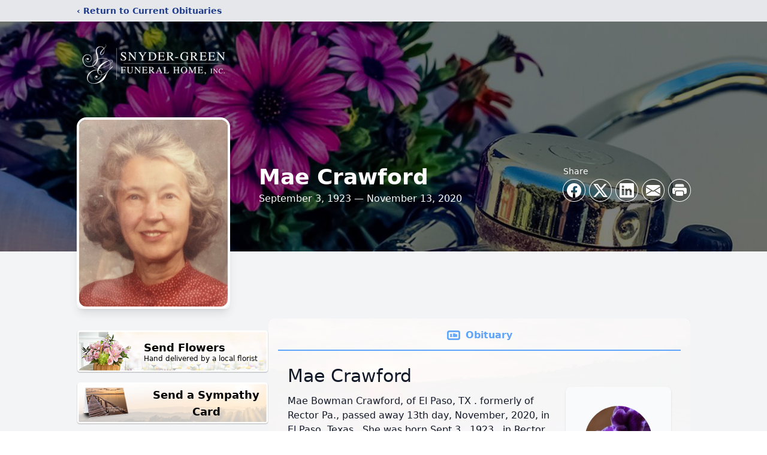

--- FILE ---
content_type: text/html; charset=utf-8
request_url: https://www.google.com/recaptcha/enterprise/anchor?ar=1&k=6LdFWf0fAAAAAOfJ4U1MdWA2Zhh3oPTUBVQ5C74E&co=aHR0cHM6Ly93d3cuc255ZGVyZ3JlZW5maC5jb206NDQz&hl=en&type=image&v=N67nZn4AqZkNcbeMu4prBgzg&theme=light&size=invisible&badge=bottomright&anchor-ms=20000&execute-ms=30000&cb=bdco68oz2f72
body_size: 48817
content:
<!DOCTYPE HTML><html dir="ltr" lang="en"><head><meta http-equiv="Content-Type" content="text/html; charset=UTF-8">
<meta http-equiv="X-UA-Compatible" content="IE=edge">
<title>reCAPTCHA</title>
<style type="text/css">
/* cyrillic-ext */
@font-face {
  font-family: 'Roboto';
  font-style: normal;
  font-weight: 400;
  font-stretch: 100%;
  src: url(//fonts.gstatic.com/s/roboto/v48/KFO7CnqEu92Fr1ME7kSn66aGLdTylUAMa3GUBHMdazTgWw.woff2) format('woff2');
  unicode-range: U+0460-052F, U+1C80-1C8A, U+20B4, U+2DE0-2DFF, U+A640-A69F, U+FE2E-FE2F;
}
/* cyrillic */
@font-face {
  font-family: 'Roboto';
  font-style: normal;
  font-weight: 400;
  font-stretch: 100%;
  src: url(//fonts.gstatic.com/s/roboto/v48/KFO7CnqEu92Fr1ME7kSn66aGLdTylUAMa3iUBHMdazTgWw.woff2) format('woff2');
  unicode-range: U+0301, U+0400-045F, U+0490-0491, U+04B0-04B1, U+2116;
}
/* greek-ext */
@font-face {
  font-family: 'Roboto';
  font-style: normal;
  font-weight: 400;
  font-stretch: 100%;
  src: url(//fonts.gstatic.com/s/roboto/v48/KFO7CnqEu92Fr1ME7kSn66aGLdTylUAMa3CUBHMdazTgWw.woff2) format('woff2');
  unicode-range: U+1F00-1FFF;
}
/* greek */
@font-face {
  font-family: 'Roboto';
  font-style: normal;
  font-weight: 400;
  font-stretch: 100%;
  src: url(//fonts.gstatic.com/s/roboto/v48/KFO7CnqEu92Fr1ME7kSn66aGLdTylUAMa3-UBHMdazTgWw.woff2) format('woff2');
  unicode-range: U+0370-0377, U+037A-037F, U+0384-038A, U+038C, U+038E-03A1, U+03A3-03FF;
}
/* math */
@font-face {
  font-family: 'Roboto';
  font-style: normal;
  font-weight: 400;
  font-stretch: 100%;
  src: url(//fonts.gstatic.com/s/roboto/v48/KFO7CnqEu92Fr1ME7kSn66aGLdTylUAMawCUBHMdazTgWw.woff2) format('woff2');
  unicode-range: U+0302-0303, U+0305, U+0307-0308, U+0310, U+0312, U+0315, U+031A, U+0326-0327, U+032C, U+032F-0330, U+0332-0333, U+0338, U+033A, U+0346, U+034D, U+0391-03A1, U+03A3-03A9, U+03B1-03C9, U+03D1, U+03D5-03D6, U+03F0-03F1, U+03F4-03F5, U+2016-2017, U+2034-2038, U+203C, U+2040, U+2043, U+2047, U+2050, U+2057, U+205F, U+2070-2071, U+2074-208E, U+2090-209C, U+20D0-20DC, U+20E1, U+20E5-20EF, U+2100-2112, U+2114-2115, U+2117-2121, U+2123-214F, U+2190, U+2192, U+2194-21AE, U+21B0-21E5, U+21F1-21F2, U+21F4-2211, U+2213-2214, U+2216-22FF, U+2308-230B, U+2310, U+2319, U+231C-2321, U+2336-237A, U+237C, U+2395, U+239B-23B7, U+23D0, U+23DC-23E1, U+2474-2475, U+25AF, U+25B3, U+25B7, U+25BD, U+25C1, U+25CA, U+25CC, U+25FB, U+266D-266F, U+27C0-27FF, U+2900-2AFF, U+2B0E-2B11, U+2B30-2B4C, U+2BFE, U+3030, U+FF5B, U+FF5D, U+1D400-1D7FF, U+1EE00-1EEFF;
}
/* symbols */
@font-face {
  font-family: 'Roboto';
  font-style: normal;
  font-weight: 400;
  font-stretch: 100%;
  src: url(//fonts.gstatic.com/s/roboto/v48/KFO7CnqEu92Fr1ME7kSn66aGLdTylUAMaxKUBHMdazTgWw.woff2) format('woff2');
  unicode-range: U+0001-000C, U+000E-001F, U+007F-009F, U+20DD-20E0, U+20E2-20E4, U+2150-218F, U+2190, U+2192, U+2194-2199, U+21AF, U+21E6-21F0, U+21F3, U+2218-2219, U+2299, U+22C4-22C6, U+2300-243F, U+2440-244A, U+2460-24FF, U+25A0-27BF, U+2800-28FF, U+2921-2922, U+2981, U+29BF, U+29EB, U+2B00-2BFF, U+4DC0-4DFF, U+FFF9-FFFB, U+10140-1018E, U+10190-1019C, U+101A0, U+101D0-101FD, U+102E0-102FB, U+10E60-10E7E, U+1D2C0-1D2D3, U+1D2E0-1D37F, U+1F000-1F0FF, U+1F100-1F1AD, U+1F1E6-1F1FF, U+1F30D-1F30F, U+1F315, U+1F31C, U+1F31E, U+1F320-1F32C, U+1F336, U+1F378, U+1F37D, U+1F382, U+1F393-1F39F, U+1F3A7-1F3A8, U+1F3AC-1F3AF, U+1F3C2, U+1F3C4-1F3C6, U+1F3CA-1F3CE, U+1F3D4-1F3E0, U+1F3ED, U+1F3F1-1F3F3, U+1F3F5-1F3F7, U+1F408, U+1F415, U+1F41F, U+1F426, U+1F43F, U+1F441-1F442, U+1F444, U+1F446-1F449, U+1F44C-1F44E, U+1F453, U+1F46A, U+1F47D, U+1F4A3, U+1F4B0, U+1F4B3, U+1F4B9, U+1F4BB, U+1F4BF, U+1F4C8-1F4CB, U+1F4D6, U+1F4DA, U+1F4DF, U+1F4E3-1F4E6, U+1F4EA-1F4ED, U+1F4F7, U+1F4F9-1F4FB, U+1F4FD-1F4FE, U+1F503, U+1F507-1F50B, U+1F50D, U+1F512-1F513, U+1F53E-1F54A, U+1F54F-1F5FA, U+1F610, U+1F650-1F67F, U+1F687, U+1F68D, U+1F691, U+1F694, U+1F698, U+1F6AD, U+1F6B2, U+1F6B9-1F6BA, U+1F6BC, U+1F6C6-1F6CF, U+1F6D3-1F6D7, U+1F6E0-1F6EA, U+1F6F0-1F6F3, U+1F6F7-1F6FC, U+1F700-1F7FF, U+1F800-1F80B, U+1F810-1F847, U+1F850-1F859, U+1F860-1F887, U+1F890-1F8AD, U+1F8B0-1F8BB, U+1F8C0-1F8C1, U+1F900-1F90B, U+1F93B, U+1F946, U+1F984, U+1F996, U+1F9E9, U+1FA00-1FA6F, U+1FA70-1FA7C, U+1FA80-1FA89, U+1FA8F-1FAC6, U+1FACE-1FADC, U+1FADF-1FAE9, U+1FAF0-1FAF8, U+1FB00-1FBFF;
}
/* vietnamese */
@font-face {
  font-family: 'Roboto';
  font-style: normal;
  font-weight: 400;
  font-stretch: 100%;
  src: url(//fonts.gstatic.com/s/roboto/v48/KFO7CnqEu92Fr1ME7kSn66aGLdTylUAMa3OUBHMdazTgWw.woff2) format('woff2');
  unicode-range: U+0102-0103, U+0110-0111, U+0128-0129, U+0168-0169, U+01A0-01A1, U+01AF-01B0, U+0300-0301, U+0303-0304, U+0308-0309, U+0323, U+0329, U+1EA0-1EF9, U+20AB;
}
/* latin-ext */
@font-face {
  font-family: 'Roboto';
  font-style: normal;
  font-weight: 400;
  font-stretch: 100%;
  src: url(//fonts.gstatic.com/s/roboto/v48/KFO7CnqEu92Fr1ME7kSn66aGLdTylUAMa3KUBHMdazTgWw.woff2) format('woff2');
  unicode-range: U+0100-02BA, U+02BD-02C5, U+02C7-02CC, U+02CE-02D7, U+02DD-02FF, U+0304, U+0308, U+0329, U+1D00-1DBF, U+1E00-1E9F, U+1EF2-1EFF, U+2020, U+20A0-20AB, U+20AD-20C0, U+2113, U+2C60-2C7F, U+A720-A7FF;
}
/* latin */
@font-face {
  font-family: 'Roboto';
  font-style: normal;
  font-weight: 400;
  font-stretch: 100%;
  src: url(//fonts.gstatic.com/s/roboto/v48/KFO7CnqEu92Fr1ME7kSn66aGLdTylUAMa3yUBHMdazQ.woff2) format('woff2');
  unicode-range: U+0000-00FF, U+0131, U+0152-0153, U+02BB-02BC, U+02C6, U+02DA, U+02DC, U+0304, U+0308, U+0329, U+2000-206F, U+20AC, U+2122, U+2191, U+2193, U+2212, U+2215, U+FEFF, U+FFFD;
}
/* cyrillic-ext */
@font-face {
  font-family: 'Roboto';
  font-style: normal;
  font-weight: 500;
  font-stretch: 100%;
  src: url(//fonts.gstatic.com/s/roboto/v48/KFO7CnqEu92Fr1ME7kSn66aGLdTylUAMa3GUBHMdazTgWw.woff2) format('woff2');
  unicode-range: U+0460-052F, U+1C80-1C8A, U+20B4, U+2DE0-2DFF, U+A640-A69F, U+FE2E-FE2F;
}
/* cyrillic */
@font-face {
  font-family: 'Roboto';
  font-style: normal;
  font-weight: 500;
  font-stretch: 100%;
  src: url(//fonts.gstatic.com/s/roboto/v48/KFO7CnqEu92Fr1ME7kSn66aGLdTylUAMa3iUBHMdazTgWw.woff2) format('woff2');
  unicode-range: U+0301, U+0400-045F, U+0490-0491, U+04B0-04B1, U+2116;
}
/* greek-ext */
@font-face {
  font-family: 'Roboto';
  font-style: normal;
  font-weight: 500;
  font-stretch: 100%;
  src: url(//fonts.gstatic.com/s/roboto/v48/KFO7CnqEu92Fr1ME7kSn66aGLdTylUAMa3CUBHMdazTgWw.woff2) format('woff2');
  unicode-range: U+1F00-1FFF;
}
/* greek */
@font-face {
  font-family: 'Roboto';
  font-style: normal;
  font-weight: 500;
  font-stretch: 100%;
  src: url(//fonts.gstatic.com/s/roboto/v48/KFO7CnqEu92Fr1ME7kSn66aGLdTylUAMa3-UBHMdazTgWw.woff2) format('woff2');
  unicode-range: U+0370-0377, U+037A-037F, U+0384-038A, U+038C, U+038E-03A1, U+03A3-03FF;
}
/* math */
@font-face {
  font-family: 'Roboto';
  font-style: normal;
  font-weight: 500;
  font-stretch: 100%;
  src: url(//fonts.gstatic.com/s/roboto/v48/KFO7CnqEu92Fr1ME7kSn66aGLdTylUAMawCUBHMdazTgWw.woff2) format('woff2');
  unicode-range: U+0302-0303, U+0305, U+0307-0308, U+0310, U+0312, U+0315, U+031A, U+0326-0327, U+032C, U+032F-0330, U+0332-0333, U+0338, U+033A, U+0346, U+034D, U+0391-03A1, U+03A3-03A9, U+03B1-03C9, U+03D1, U+03D5-03D6, U+03F0-03F1, U+03F4-03F5, U+2016-2017, U+2034-2038, U+203C, U+2040, U+2043, U+2047, U+2050, U+2057, U+205F, U+2070-2071, U+2074-208E, U+2090-209C, U+20D0-20DC, U+20E1, U+20E5-20EF, U+2100-2112, U+2114-2115, U+2117-2121, U+2123-214F, U+2190, U+2192, U+2194-21AE, U+21B0-21E5, U+21F1-21F2, U+21F4-2211, U+2213-2214, U+2216-22FF, U+2308-230B, U+2310, U+2319, U+231C-2321, U+2336-237A, U+237C, U+2395, U+239B-23B7, U+23D0, U+23DC-23E1, U+2474-2475, U+25AF, U+25B3, U+25B7, U+25BD, U+25C1, U+25CA, U+25CC, U+25FB, U+266D-266F, U+27C0-27FF, U+2900-2AFF, U+2B0E-2B11, U+2B30-2B4C, U+2BFE, U+3030, U+FF5B, U+FF5D, U+1D400-1D7FF, U+1EE00-1EEFF;
}
/* symbols */
@font-face {
  font-family: 'Roboto';
  font-style: normal;
  font-weight: 500;
  font-stretch: 100%;
  src: url(//fonts.gstatic.com/s/roboto/v48/KFO7CnqEu92Fr1ME7kSn66aGLdTylUAMaxKUBHMdazTgWw.woff2) format('woff2');
  unicode-range: U+0001-000C, U+000E-001F, U+007F-009F, U+20DD-20E0, U+20E2-20E4, U+2150-218F, U+2190, U+2192, U+2194-2199, U+21AF, U+21E6-21F0, U+21F3, U+2218-2219, U+2299, U+22C4-22C6, U+2300-243F, U+2440-244A, U+2460-24FF, U+25A0-27BF, U+2800-28FF, U+2921-2922, U+2981, U+29BF, U+29EB, U+2B00-2BFF, U+4DC0-4DFF, U+FFF9-FFFB, U+10140-1018E, U+10190-1019C, U+101A0, U+101D0-101FD, U+102E0-102FB, U+10E60-10E7E, U+1D2C0-1D2D3, U+1D2E0-1D37F, U+1F000-1F0FF, U+1F100-1F1AD, U+1F1E6-1F1FF, U+1F30D-1F30F, U+1F315, U+1F31C, U+1F31E, U+1F320-1F32C, U+1F336, U+1F378, U+1F37D, U+1F382, U+1F393-1F39F, U+1F3A7-1F3A8, U+1F3AC-1F3AF, U+1F3C2, U+1F3C4-1F3C6, U+1F3CA-1F3CE, U+1F3D4-1F3E0, U+1F3ED, U+1F3F1-1F3F3, U+1F3F5-1F3F7, U+1F408, U+1F415, U+1F41F, U+1F426, U+1F43F, U+1F441-1F442, U+1F444, U+1F446-1F449, U+1F44C-1F44E, U+1F453, U+1F46A, U+1F47D, U+1F4A3, U+1F4B0, U+1F4B3, U+1F4B9, U+1F4BB, U+1F4BF, U+1F4C8-1F4CB, U+1F4D6, U+1F4DA, U+1F4DF, U+1F4E3-1F4E6, U+1F4EA-1F4ED, U+1F4F7, U+1F4F9-1F4FB, U+1F4FD-1F4FE, U+1F503, U+1F507-1F50B, U+1F50D, U+1F512-1F513, U+1F53E-1F54A, U+1F54F-1F5FA, U+1F610, U+1F650-1F67F, U+1F687, U+1F68D, U+1F691, U+1F694, U+1F698, U+1F6AD, U+1F6B2, U+1F6B9-1F6BA, U+1F6BC, U+1F6C6-1F6CF, U+1F6D3-1F6D7, U+1F6E0-1F6EA, U+1F6F0-1F6F3, U+1F6F7-1F6FC, U+1F700-1F7FF, U+1F800-1F80B, U+1F810-1F847, U+1F850-1F859, U+1F860-1F887, U+1F890-1F8AD, U+1F8B0-1F8BB, U+1F8C0-1F8C1, U+1F900-1F90B, U+1F93B, U+1F946, U+1F984, U+1F996, U+1F9E9, U+1FA00-1FA6F, U+1FA70-1FA7C, U+1FA80-1FA89, U+1FA8F-1FAC6, U+1FACE-1FADC, U+1FADF-1FAE9, U+1FAF0-1FAF8, U+1FB00-1FBFF;
}
/* vietnamese */
@font-face {
  font-family: 'Roboto';
  font-style: normal;
  font-weight: 500;
  font-stretch: 100%;
  src: url(//fonts.gstatic.com/s/roboto/v48/KFO7CnqEu92Fr1ME7kSn66aGLdTylUAMa3OUBHMdazTgWw.woff2) format('woff2');
  unicode-range: U+0102-0103, U+0110-0111, U+0128-0129, U+0168-0169, U+01A0-01A1, U+01AF-01B0, U+0300-0301, U+0303-0304, U+0308-0309, U+0323, U+0329, U+1EA0-1EF9, U+20AB;
}
/* latin-ext */
@font-face {
  font-family: 'Roboto';
  font-style: normal;
  font-weight: 500;
  font-stretch: 100%;
  src: url(//fonts.gstatic.com/s/roboto/v48/KFO7CnqEu92Fr1ME7kSn66aGLdTylUAMa3KUBHMdazTgWw.woff2) format('woff2');
  unicode-range: U+0100-02BA, U+02BD-02C5, U+02C7-02CC, U+02CE-02D7, U+02DD-02FF, U+0304, U+0308, U+0329, U+1D00-1DBF, U+1E00-1E9F, U+1EF2-1EFF, U+2020, U+20A0-20AB, U+20AD-20C0, U+2113, U+2C60-2C7F, U+A720-A7FF;
}
/* latin */
@font-face {
  font-family: 'Roboto';
  font-style: normal;
  font-weight: 500;
  font-stretch: 100%;
  src: url(//fonts.gstatic.com/s/roboto/v48/KFO7CnqEu92Fr1ME7kSn66aGLdTylUAMa3yUBHMdazQ.woff2) format('woff2');
  unicode-range: U+0000-00FF, U+0131, U+0152-0153, U+02BB-02BC, U+02C6, U+02DA, U+02DC, U+0304, U+0308, U+0329, U+2000-206F, U+20AC, U+2122, U+2191, U+2193, U+2212, U+2215, U+FEFF, U+FFFD;
}
/* cyrillic-ext */
@font-face {
  font-family: 'Roboto';
  font-style: normal;
  font-weight: 900;
  font-stretch: 100%;
  src: url(//fonts.gstatic.com/s/roboto/v48/KFO7CnqEu92Fr1ME7kSn66aGLdTylUAMa3GUBHMdazTgWw.woff2) format('woff2');
  unicode-range: U+0460-052F, U+1C80-1C8A, U+20B4, U+2DE0-2DFF, U+A640-A69F, U+FE2E-FE2F;
}
/* cyrillic */
@font-face {
  font-family: 'Roboto';
  font-style: normal;
  font-weight: 900;
  font-stretch: 100%;
  src: url(//fonts.gstatic.com/s/roboto/v48/KFO7CnqEu92Fr1ME7kSn66aGLdTylUAMa3iUBHMdazTgWw.woff2) format('woff2');
  unicode-range: U+0301, U+0400-045F, U+0490-0491, U+04B0-04B1, U+2116;
}
/* greek-ext */
@font-face {
  font-family: 'Roboto';
  font-style: normal;
  font-weight: 900;
  font-stretch: 100%;
  src: url(//fonts.gstatic.com/s/roboto/v48/KFO7CnqEu92Fr1ME7kSn66aGLdTylUAMa3CUBHMdazTgWw.woff2) format('woff2');
  unicode-range: U+1F00-1FFF;
}
/* greek */
@font-face {
  font-family: 'Roboto';
  font-style: normal;
  font-weight: 900;
  font-stretch: 100%;
  src: url(//fonts.gstatic.com/s/roboto/v48/KFO7CnqEu92Fr1ME7kSn66aGLdTylUAMa3-UBHMdazTgWw.woff2) format('woff2');
  unicode-range: U+0370-0377, U+037A-037F, U+0384-038A, U+038C, U+038E-03A1, U+03A3-03FF;
}
/* math */
@font-face {
  font-family: 'Roboto';
  font-style: normal;
  font-weight: 900;
  font-stretch: 100%;
  src: url(//fonts.gstatic.com/s/roboto/v48/KFO7CnqEu92Fr1ME7kSn66aGLdTylUAMawCUBHMdazTgWw.woff2) format('woff2');
  unicode-range: U+0302-0303, U+0305, U+0307-0308, U+0310, U+0312, U+0315, U+031A, U+0326-0327, U+032C, U+032F-0330, U+0332-0333, U+0338, U+033A, U+0346, U+034D, U+0391-03A1, U+03A3-03A9, U+03B1-03C9, U+03D1, U+03D5-03D6, U+03F0-03F1, U+03F4-03F5, U+2016-2017, U+2034-2038, U+203C, U+2040, U+2043, U+2047, U+2050, U+2057, U+205F, U+2070-2071, U+2074-208E, U+2090-209C, U+20D0-20DC, U+20E1, U+20E5-20EF, U+2100-2112, U+2114-2115, U+2117-2121, U+2123-214F, U+2190, U+2192, U+2194-21AE, U+21B0-21E5, U+21F1-21F2, U+21F4-2211, U+2213-2214, U+2216-22FF, U+2308-230B, U+2310, U+2319, U+231C-2321, U+2336-237A, U+237C, U+2395, U+239B-23B7, U+23D0, U+23DC-23E1, U+2474-2475, U+25AF, U+25B3, U+25B7, U+25BD, U+25C1, U+25CA, U+25CC, U+25FB, U+266D-266F, U+27C0-27FF, U+2900-2AFF, U+2B0E-2B11, U+2B30-2B4C, U+2BFE, U+3030, U+FF5B, U+FF5D, U+1D400-1D7FF, U+1EE00-1EEFF;
}
/* symbols */
@font-face {
  font-family: 'Roboto';
  font-style: normal;
  font-weight: 900;
  font-stretch: 100%;
  src: url(//fonts.gstatic.com/s/roboto/v48/KFO7CnqEu92Fr1ME7kSn66aGLdTylUAMaxKUBHMdazTgWw.woff2) format('woff2');
  unicode-range: U+0001-000C, U+000E-001F, U+007F-009F, U+20DD-20E0, U+20E2-20E4, U+2150-218F, U+2190, U+2192, U+2194-2199, U+21AF, U+21E6-21F0, U+21F3, U+2218-2219, U+2299, U+22C4-22C6, U+2300-243F, U+2440-244A, U+2460-24FF, U+25A0-27BF, U+2800-28FF, U+2921-2922, U+2981, U+29BF, U+29EB, U+2B00-2BFF, U+4DC0-4DFF, U+FFF9-FFFB, U+10140-1018E, U+10190-1019C, U+101A0, U+101D0-101FD, U+102E0-102FB, U+10E60-10E7E, U+1D2C0-1D2D3, U+1D2E0-1D37F, U+1F000-1F0FF, U+1F100-1F1AD, U+1F1E6-1F1FF, U+1F30D-1F30F, U+1F315, U+1F31C, U+1F31E, U+1F320-1F32C, U+1F336, U+1F378, U+1F37D, U+1F382, U+1F393-1F39F, U+1F3A7-1F3A8, U+1F3AC-1F3AF, U+1F3C2, U+1F3C4-1F3C6, U+1F3CA-1F3CE, U+1F3D4-1F3E0, U+1F3ED, U+1F3F1-1F3F3, U+1F3F5-1F3F7, U+1F408, U+1F415, U+1F41F, U+1F426, U+1F43F, U+1F441-1F442, U+1F444, U+1F446-1F449, U+1F44C-1F44E, U+1F453, U+1F46A, U+1F47D, U+1F4A3, U+1F4B0, U+1F4B3, U+1F4B9, U+1F4BB, U+1F4BF, U+1F4C8-1F4CB, U+1F4D6, U+1F4DA, U+1F4DF, U+1F4E3-1F4E6, U+1F4EA-1F4ED, U+1F4F7, U+1F4F9-1F4FB, U+1F4FD-1F4FE, U+1F503, U+1F507-1F50B, U+1F50D, U+1F512-1F513, U+1F53E-1F54A, U+1F54F-1F5FA, U+1F610, U+1F650-1F67F, U+1F687, U+1F68D, U+1F691, U+1F694, U+1F698, U+1F6AD, U+1F6B2, U+1F6B9-1F6BA, U+1F6BC, U+1F6C6-1F6CF, U+1F6D3-1F6D7, U+1F6E0-1F6EA, U+1F6F0-1F6F3, U+1F6F7-1F6FC, U+1F700-1F7FF, U+1F800-1F80B, U+1F810-1F847, U+1F850-1F859, U+1F860-1F887, U+1F890-1F8AD, U+1F8B0-1F8BB, U+1F8C0-1F8C1, U+1F900-1F90B, U+1F93B, U+1F946, U+1F984, U+1F996, U+1F9E9, U+1FA00-1FA6F, U+1FA70-1FA7C, U+1FA80-1FA89, U+1FA8F-1FAC6, U+1FACE-1FADC, U+1FADF-1FAE9, U+1FAF0-1FAF8, U+1FB00-1FBFF;
}
/* vietnamese */
@font-face {
  font-family: 'Roboto';
  font-style: normal;
  font-weight: 900;
  font-stretch: 100%;
  src: url(//fonts.gstatic.com/s/roboto/v48/KFO7CnqEu92Fr1ME7kSn66aGLdTylUAMa3OUBHMdazTgWw.woff2) format('woff2');
  unicode-range: U+0102-0103, U+0110-0111, U+0128-0129, U+0168-0169, U+01A0-01A1, U+01AF-01B0, U+0300-0301, U+0303-0304, U+0308-0309, U+0323, U+0329, U+1EA0-1EF9, U+20AB;
}
/* latin-ext */
@font-face {
  font-family: 'Roboto';
  font-style: normal;
  font-weight: 900;
  font-stretch: 100%;
  src: url(//fonts.gstatic.com/s/roboto/v48/KFO7CnqEu92Fr1ME7kSn66aGLdTylUAMa3KUBHMdazTgWw.woff2) format('woff2');
  unicode-range: U+0100-02BA, U+02BD-02C5, U+02C7-02CC, U+02CE-02D7, U+02DD-02FF, U+0304, U+0308, U+0329, U+1D00-1DBF, U+1E00-1E9F, U+1EF2-1EFF, U+2020, U+20A0-20AB, U+20AD-20C0, U+2113, U+2C60-2C7F, U+A720-A7FF;
}
/* latin */
@font-face {
  font-family: 'Roboto';
  font-style: normal;
  font-weight: 900;
  font-stretch: 100%;
  src: url(//fonts.gstatic.com/s/roboto/v48/KFO7CnqEu92Fr1ME7kSn66aGLdTylUAMa3yUBHMdazQ.woff2) format('woff2');
  unicode-range: U+0000-00FF, U+0131, U+0152-0153, U+02BB-02BC, U+02C6, U+02DA, U+02DC, U+0304, U+0308, U+0329, U+2000-206F, U+20AC, U+2122, U+2191, U+2193, U+2212, U+2215, U+FEFF, U+FFFD;
}

</style>
<link rel="stylesheet" type="text/css" href="https://www.gstatic.com/recaptcha/releases/N67nZn4AqZkNcbeMu4prBgzg/styles__ltr.css">
<script nonce="e64YxmyBKW2F1fYn6Prrqw" type="text/javascript">window['__recaptcha_api'] = 'https://www.google.com/recaptcha/enterprise/';</script>
<script type="text/javascript" src="https://www.gstatic.com/recaptcha/releases/N67nZn4AqZkNcbeMu4prBgzg/recaptcha__en.js" nonce="e64YxmyBKW2F1fYn6Prrqw">
      
    </script></head>
<body><div id="rc-anchor-alert" class="rc-anchor-alert"></div>
<input type="hidden" id="recaptcha-token" value="[base64]">
<script type="text/javascript" nonce="e64YxmyBKW2F1fYn6Prrqw">
      recaptcha.anchor.Main.init("[\x22ainput\x22,[\x22bgdata\x22,\x22\x22,\[base64]/[base64]/[base64]/ZyhXLGgpOnEoW04sMjEsbF0sVywwKSxoKSxmYWxzZSxmYWxzZSl9Y2F0Y2goayl7RygzNTgsVyk/[base64]/[base64]/[base64]/[base64]/[base64]/[base64]/[base64]/bmV3IEJbT10oRFswXSk6dz09Mj9uZXcgQltPXShEWzBdLERbMV0pOnc9PTM/bmV3IEJbT10oRFswXSxEWzFdLERbMl0pOnc9PTQ/[base64]/[base64]/[base64]/[base64]/[base64]\\u003d\x22,\[base64]\x22,\x22wrbCpht2w4jCihnCnA5Iw7TDljgHCsOYw7DCuzrDkgJowqYvw7PCpMKKw5ZKKWN8GMKnHMKpIsOowqNWw5DCusKvw5E8Jh8TNcKRGgYsOGA8wq/[base64]/CgWIwBHXDp8KPwrbDssOzwr7Du8K2MS0Fw58hCcOuGFnDj8Knw7tSw43CnMOdEMOBwoPCqmYRwrHCqcOxw6laDAxlwrPDscKidzVjXGTDtcOmwo7DgzN/LcK/wpHDjcO4wrjCjcKULwjDvmbDrsOTMsOIw7hsS1s6YSrDn1pxwrzDlWpwS8OtwozCicOpajsRwpQ2wp/[base64]/[base64]/[base64]/DoBDDgwh2GjDCngwZbsKXNMKDTWXCqMK5wr/DgmjDuMOEw55PXA98wrJcw4XCp0Jhw4XCnnVUTGvDhsKtFBZ+w4BVwpUww6LCugx1wq3DoMK5BSQjMTYDw4MMwp/DlR8zb8OySTssw5XCssO+a8OjDC7CrsO9PsK+wqHCucOsIDtCUHkUw4XCmTIQwo/CjsOYwqXChMOzQy/DiTdQBms9w6/CjMK7NR1Owr/[base64]/DmcOnEDElEX5xfw3DkWDCs1rCmAgew4tcwpZXwrBRfjY3PMKTfEdhwrFHTyXCpcKvVjTCrMKVFcKQRMOgw4nCm8K/w4o5w4Fwwp4zecOCUMKkw6/[base64]/XsK5wpRSw4bDjsOZVH7Dh8OXNhXChMOtfsO+Kwt7w5vCoCvDhn3Dh8Kxw53DhMKbW1hHDMOHw4xHY2NUwovDjTs5UsK4w6rClsKXNnrDgAllaj3CkizDrcKPwrbCnTjDjsKfw6PCukfCnhzDh2UVbcOBOEBjPW3DggVaWU0uwp7CkcOBJEFBZD/CgcOmwo8FEAQmdD/CgsOBwrPDoMKBw4rCjiPDmMO3w6vCvnpYwqrDs8OKwprCssKOfnHDoMK9woZJw4cMwp/CnsOZw6Nywq1UAx9gPsO0AiXDvAnDm8OaW8OcaMKvw4TDhcO8NsOXw7lqPsOeOmnChScww6wkY8OnXMKIekgFw4MROMKpMTDDjsKRWwvDn8KnFMOkVGrConJLFAHCvSLCuT5kC8Oqc0Vgw4bDtynClsOkwogkw4R4wpHDqMO/w6p8N0TDiMODwpbDjUXCjsKLcMKFw57Du2/CvmbCjMOIw7vDsxhMP8KAAAbCuV/DlsOaw5/CpxxjKkLCrG7Cr8K7U8Olwr/Dp3/CpinCvSAvwo3ChsKuazHCjhcpPhjDnsODC8KtNm7DiwfDuMK+ccK/[base64]/YcOWF8Orw7jCtFHCkXPCjsKxInQJWA/DtlBXJcKsAxZ/BMKJNMKJa1Y3PiAsasKTw4YIw4Anw6XDosK+GMOswpwSw6bDnUlnw5FRTcO4woogY0cVw7QUb8OEw7hZG8KzwqvCrMKWw4cAw7wXwq99AlYCEsO/wpMUJcKhwrTDp8K8w5ZRfsKiBzcywoMmYcKAw7TDqiVxwpvDsm4vw5EBwrzDmsORwpLCjcO1w5PDqFVgwobCiSABKSPChsKIw6c8DmkpCy3CpQ3Cp2BVwo59w7zDv1s/wobCj27Dp2fCqsOiYULDmVjDgQkdfxLCoMKAFk4Ow5XDvU7ClDvDqg5yw5nDjMKHwqTDmg8kw5gpYsOZCcOiw5/[base64]/wojDuGjDnMKfwpzCpcK/woPDtMKjHsKlesKwwqphCjtDMgDDjsKOCsO3ecKnCsKMwrfChQLCpjjCk0t+cw0uNMKpB3bCrTTCm2LDo8OCdsO4LsO2w68wc2bCo8Klw6jDv8OdHsKXwpQJwpXDgR3DoF5YOilcwrXDrMOcw5PDmsKFwrcgwoBFO8KsMlnClcKfw6I/wojCkG/Ci0I2w6/DoSFdVsKRwq/[base64]/DmMK6wqTCtcO9dMO/CBLCkxZ4wqTCoMOGwqjDgcOwSh/CtGIfwpbCh8KYw4t2U3vCvAQ1w6BawqbDvABPL8OFZjnCpMKIwqBXLwh+R8K4wrwpw5fCrcO7wrgRwp/DqjYfw7d+KsOTW8Oqwolsw4nDncKlwqDCnjVEJwnDjmhfCMOUw6vDm20rKcOBEcOvwrvCjWUFaQnDucOmXg7CnWM8cMO9wpbCmcKwURLDu1nCu8O/[base64]/wpB8w61NZwEDCzHDvsO1TsOvTmlLC8Omw4dOwrfDuCrDqWERwqjCpcOPOMOBPnjDrhMvw6lQw6rCn8OSTh/DumB5L8KCwovDpMOqHsOSw7nCqg3DjiQbTsKvcwpbZsK4L8KUwpE1w5ECwrvCssKGw6PDnlgqw5nCunBrU8K2wqxgUMK6I1pwSMOiw7bClMOsw5PCh1TCpsKcwr/DgE/Do1HDjh/DtMK3Im7DgBHCkUvDkgBvwpcywpc1wpzDmjVEwq3CnUEMwqjCoD/DkFHCoD7Cp8OAw55twrvDqsONH0/DvXTDokR0UyfDjsOnwprChsOgF8K7w78UwpjDpxp0w7rClCAAR8KYw6/Dm8KiJMKDw4FswoLDpsOJfsK3wovCsy/CocOZFWhgKFZAw5DCskbDkcKOwr4rw6HChsKpwpXCgcKaw7MRHyY7wrIIwoVzGiYZecKpMXjCkxJxfsOrwr4Lw4x7wpzCnyzCtcKgennDpsKWwphIw60sHMOcw7/CvnRVMsKQwqBrSmXCtiYmw5vDgRHDpcKpK8KPAsKrM8Ogw5JhwrPDv8Oie8OLwo/DtsKUTHNzw4UgwoHDncKCFsOVwpg6w4bDn8KRwpMad2fCgcKyZ8O6PsOgSkAAw4tbdy4IwqTCh8O4wr93TcKOOsO4EsKWwr/[base64]/MMOVScKFI3bCplwYw6s8RHFjw67CmcKofXjCinfCo8KECUXCp8O4aBMhG8KUwonDnyFdw5DCncKDw5zCnQwOScOUPE87c15bw6wKMHoGRcOxwp0XDS9rXUjDmsKAw4jCh8Kjw7x5fQwTwrjCkz/[base64]/DlRHDi8O+wotnGMKsw7MsFyt3wp8UBcOwBMOMw4ExfMKeGGkqwonCp8ObwqMvw7TCnMOpJFHDoGXDrEpOPMKqw4xwwpjCvUtjQ0JraH0qwrlbFn1TfMOaFw5BCmPDjsOuH8Kywp/[base64]/CuMOBw6UGOcKgwq4xDnAEw7jDucKuwoTDvMKdHMKBw6YtdcOZwqHCnzPCj8OZTsKuw4QJwrrDgDQaMgDCocKgS0BpR8KTGTN/AAnDkQbDt8OZw6vDqg8ZPjcwcwLCkcOcXMKAdSwTwrcmMsKDw5kwEMKgO8OGwpsGMGdiwqDDtMOSWXXDkMK0w456w6jDgcKswrPDg3rCpcO3w6hOb8K3ekbDrsO/w4XDrUF5KMOwwodbwp3CokYxw7TDlMO0w7nDpsKywp4ow7vCm8KZwplWPTFyIHNlYRbCpRdJPlNZZwAww6MWw7pkZ8O5w4oOOzXDhcOeHcK4wroqw40nw4vCiMKbSnJFAVrDtnVFwojClyVew4bDn8OgE8KSACfCq8OSIm7CrDVsZR/ClMOfw49sfsOpwoo/w5tBwolDw4PDpcOWWsOXwpgGw6B1S8OrIcOew7vDoMKrK3tUw43DmWYVbVdjUMOtXidpw6bDkWLCmVg8CsKEOcKmQTvClE3DisOZw43CmcO6w5wkLn/CqgVkwrQ0Vh0pGsKQQms2CV/[base64]/ChsKuCW3DssKfDcOEw7YTw5ZIUWQ/w4ojFQbCrMO4w77Cu1xLwoJ5aMK0E8OKMMKSwrcuEBZVw5XDlcKSL8KVw5PCgcObaWdQQcKuwqTDtMK3w5/[base64]/ChsKzwo5bwoF/w4/DoMOuXcK2VEPDgcOJwq4/KMOMQCR9NsK1XwAgIRRkXMKeNXfCsE7Crz9ZM1PCrG5hwpJ6wpUew5fCl8KNwoPCpsOgTsK7LyvDm0HDsQEEHcKaFsKLUDI2w47CujBEV8Kkw4lBwpwZwotfwpIRw7/Dm8Orc8KoF8OWd3EFwoR5w4Q7w5jDsnBhN3rDt0NJIlVdw5FiLTQuwo4jWinCrcOeG1sCP3Qcw4TClydObMKAw6glw73Cq8K2MSJ1w4PDuD52w7ceI1HCvmpJacOKwpJPwrnCqcOmZ8OxTijDqXVcwrDCs8KFM1hdw4TCu1Esw47CtHbDusKSw5Axf8OSwrtCEMKxHx/Dj25IwrUSwqJLwqXCpxzDqcKeen7DrjLCmiDDmyLCg1tBwpk1Ql3CgGLCpggIJsKRw7HDucKBDDPDkkp/wqTDpsOnwqtvLHLDt8KPV8KNIsO1woxrBzDChsKtdELDu8KqGl5gQ8Osw5fCpjPClcOJw7HCqjvCqDQaw4/CiMKqQ8OHw7rCnsKcwq/[base64]/CocOVIMKZwrnCpMOZw65lVTkvIsOmdcK8Ix0Sw5cTBcOiw7LDuh1vWjDCv8Kaw7MmNMK5IX/DhcKHT3V8wpwowpvClU/DlU9SJDzCscKME8KKwqMqYidEOyV9asK6wr8IIMObA8OcGi9Fw63Dk8KLwoMuIU7CmjnCmsKtMR9/[base64]/woJsfsOmACTClMOJOG1PFsOmwrVIYQAOw5l+w7HDqUkYKMKOw6g/woQvc8OVBsOUwq3Dm8OnVmfDqX/CvXjDuMK7NMOuwr5AFg7ClUfCksO/w5zDtcKXw4DCni3CtsOQwpnCkMOVwoLCkMK7BMOSdBM9KifDtsKBw6/DrEF9ZAsERMOnLQAwwozDojLCnsOywofDqMO7w5rDiATDry84w7/CgzrDmkFnw4TCssKdX8Kxw6XDjcOOw6sDwo9uw7/Cs1s8w69ww4h3UcK5wqbDjcOMCMKsw5TCrwjCuMKtwrnCrcKdV3bChsOtw4kUw5htw60Jw6sdw7LDiWfChsKaw67DqsKPw6PDmcOsw4Vpw77DigHCkl4hwpXCrw3CmcOTIi8aVC/[base64]/GsOOa8KGw43Dn1EMakAhw5nDvxc+wrLDr8OAw6hvb8O9w6sDwpLChsKQwq4RwoUrK19VNMKkwrRJwoM5H1/CiMK6DyESw40PMxHCncOow4JrQMOcwpHCi3VkwpU3w4nDlUvDijA+w6fDl0xvGx1rXmpEG8OQwp4iwo8ZZcOYwpQ0wqkfdBPCtMKGw5pWw6RfDcOqw6bDszIWwqLDu0bDmy9/CWMTw4YrW8K/IMOiw5wJw5MtdMKnw5DCrn3Cmw7CpsOow4zCn8O0aSLDr3zCqGZcwrYawpZTLFctwr7CtMOeBHlvIcOUw7ora015wrwNOhLCu0AIQcOdwpI2woZjIsO+VMOjSQERw7HCnSB5CBIdfsOxw6U7X8OOw5bCpH07wqHCgMOTwo9Jw4dPwozDl8Kiw5/CssO6RmzCqsOJwq5IwrEEw7U7woAzeMKUasOxwpIcw4wYIATCgW/CtMKQSMOiMRYHwrNJe8KBUV/CkjMJGsOWJMKsdsKMYMOrw4TDt8OLw6/DkcK7AsOQN8Oow4vCrXwSworDgCrCrcOlEHvCkghYPcOYY8KbwrnDuCBRVsOxdMKGwoILYMKjCzgyAH/DjRxUwr3Do8KlwrdHwroOYH9mBz/Cnl3DtsK9w609W2p+wo/DpBXDqWhDbxI8csO2wrNRDQkrFcODw6/DoMO0VsKmw5xLHl0kDMOXw7w3NsOuw63DqMOwPsOwagQ6wqvDrlPDscO/BAjCv8OEB003w7fDnHDDk1/Di1MRwplhwqoVw7MhwpTCrB/CsAvDqwt4w5Ujwr0Tw6LDjsKNwqjChsO+EAnDqMOwQz4Kw61Wwp47wo1Qw4smNHNDw7bDjMOTw6vCkMKfwoM/a0ZpwpdGc0nDo8O7wq7CtcKgwo8Hw5U1BlhWKhBwYlQNw7tVwp3Dg8KEw5XDuwjDvsOrw7vDuWY+w7JSw7Qqwo3CjCXDhcK6w5XCv8Ogw4HDoQM9aMKJVcKew4dhSMKkwqfDs8OzI8KwaMOEw7nCiHUewqxZw6/Dg8OcCsORK3bCocOUwrNNw77DtMOjw7fDglQiw6jDmsOCw4QKwoLCuFA3wr5WAsOcwrzDqMKbNz/CpcOuwoh/RsO/YsOOwqDDhmzDtHwxwpTDsmd6w7F/NMK9wroWP8K0dMOjJXd1woBKFsOOXMKFHsKnWMK1U8KjZT1NwqJqwrjCvMOCwozCi8ODWMOcZcK8E8OEwqvDiF5vG8ONYcKgK8KQw5ETw7LDiVHCvQFkwodKU3nDo3JwVgnCncKqw7hfwpc7DMO6Y8Kyw4zCqsKLckvCn8O/WsKuRTQaB8KUWjphRMOGw7AMwobCmVDDh0DCogl8G2ciU8KVwp7DkcKyT03DmsKLYsOqU8O/w7/[base64]/w49pwr7Di1TDsV9sXyI/w4DDkcOlBy57wqbCoMKiw6rCncOoGSzCncKfQGPCmhTDrQXDh8Ogw6bDrXBWwqwsSjZYBcOHOmvDiUM1X3HDssKVwo3DisKeUDvDkcKGw5QAD8Kgw5XDlsOMw5zCr8KLVMO9wrJXw6kLwrzCmsK1wpzDkMKWwq/CiMKBwpbCnBtNDhvDkcO3RcKsBmVCwqRHwpLCucK/w73DjxTCvMKTwpDDmBl/[base64]/UcOrwoHDgw1uwotyKmLDjQ7Cm8KtM0xgw7IvfMKswp8eB8KGw7Y+Mn/CmHrDiTB8wpvDtsKLwq0Aw6FqbSfDnsOYw7jDiR0mwqrCiyDDh8KyL0Rcw5NZB8Oiw4h5IcOiacKDWMKAwqvCm8O6wqgoEMKAw7sBK0LDjn0sO3DCoxxKYsKhBcOvO3Amw5hfwqjDl8OeXcOSw6/[base64]/w5V3TsOtw5LCn8OZwqY6PgvChcKvw5TDlsKXVsKHHAJCL28GwogPw6IHw4lXwp7CvCfCicK/w7AUwrheH8O9cRvClhlcwrrCpsOew4rDkh7DmQtEacK0fsKaBMOOaMKbI27CgBYwDzQrWzjDng8FwoPCnMOuZcKXw5UXIMOkAMK7ScK/aEkobxhCEQ3Dl3hJwpQow6PDikdpWcKVw7vDg8KRBcKaw5pjP28wasOSwoHDgEnCpzjCqcK1OmdUw7kVwoRsKsKpShTCoMOow5zCp3rCkWhyw6fDqmfDunnCrz1Tw6zDgsOAwqdbw4Q1XsOVPXjCn8OZPcOkwpLDrEkZwoHDvcK/IjccBMOhEU4oY8KYTVDDn8KUw7vDslRONQ1aw4rChsKYw5VuwrHDpUfCry5SwqjCrBBowpQtSDcJPlzCkcKfw4zCrcO0w5oXBSPCgyZVwrFBV8KMcMKVwo/[base64]/KD7CvsKZwovCnWDCo0YBwqAQw6VGw6bDjzDCiMODBcKpw4ZHFcK7RcOgwq0iNcO+w65iwq/DosO6wrLDtXTCiWJMSMOPw68GKz7CksK3OsOtbcOGdmwgdHDDrMOgSD0qZMKOSMOPw51JF2TCrF0eFRxYwp1Aw7g9ScKRR8Okw47Dmi/[base64]/wp7DrGfCnWkyXMOzw70+wpoNMFbDnMOOaUbDnFx6fsOHOCbDvnDCnyDDhixAYcOfd8KFwrHCpcKjwofDisOzGsKNw4/[base64]/CjWJSw5Y9d8KvccOJw5fCrcKMMBbDisOfwrLCncKlw7Raw70fRsONwpPClsKzw6zDmUbCk8OaPltDTHTCg8Oawrw4WyA9wo/DgW9Vb8Kvw6shYMKrc0LCvnXCq3vDhR4eJG3CvcOSwrARDcOkNm3CucKWEi5gw5TCpsOcwqfDmErDrU94w6IDdMK7P8OsTQAQwprCpQDDhsOaC1/[base64]/[base64]/DvsKHwoTDjxDChMOHw5dwXBrDo2/CoVcgwo8lJ8KvTcOtwoxdUkIXYcOMwrlneMKDc1nDrxbDvAcAMywYQsKBwrhYU8Ouwr9Fwptaw7vDrHFswpt3fiDDjcOIVsOyXxjDvyEWHQzCrn3CpMOpUcOUEz8EVkXDisObwo7DpSnCqWUpw7/CunzClMKPw5vCqMKEDsOkwpvDs8OgFzFwEcK5w5zDpWErw7vCsnnDksOiMRrCsA5FR3prw7XCl3rDk8KcwqTDnD1BwpckwohHwoc+L0fDijjCnMKKw4HDhcKxRsKSTH9VWTfDm8KIBBTDo04swoTCtlBfw5YuR0FnRDJ3wr3CpsOWDAohwrXCi31ewowewp/CkcKBfC3DjcKrwp7CjXLDsTpbw5DDjcK4C8KZwrfCjsOswo15wowBdMO0VMKfYMONwpnCoMOww7fDn3TDuBLDqsKqE8KYw4rDs8OYDcOYwq14WTzCqkjCmXcMw6rCvg0sw4nDrMONKMOvPcOjMSLDgUjCqMO8UMO3w5N/wpDCi8KVwpPDpzs+AcOAKFbCm1LCuxrCnWbDglEiwpUrGsKywo7DhMKywqJ7PEjCpQ5FO0DDqcOWfsKbWwNBw5RVUsOldsOVwrHCkMOxO1fDjcKvwoLDviV+wrPCj8OmDsOefsO6HiLCiMOvY8O7VwcYw6k6wqjCjcOhZ8OaZcOmwonCoX/Cp0oFw6LDmkbDtDtUwpfCqAguw6tUW1BHw7kaw7x6IUHDhzXDocKlw7DClETCq8OgE8OUGFBNH8KJIcOywpPDh1/Ch8O8FsKpOTzCssK3wq3DmMKoADXCjcO8ZMK9w6xBwqTDmcOewpnDpcOkazXCpHfDjMKrw5Q9wrrCs8KHEhknLW1qwpnCrRFABAjCoHxzwonDicK/w7YVIcOAw5hEwrZ4wpsXZwXCosKKwq5eWcKKwqksbsKWwoZEw4nCqDo5ZsKCwqfCtsKIw7tLwrHDpivDvXMHLRg5dnPDisKdw4l7fEsjw47Ds8K5wrHCkG3Cj8KhfGkZw6vCgDoAR8OvwpnDvcKYbMK8FMOdw5nDsmxAEVnDmxvDscO5w6XDih/CsMOPOR3CtMKIw5c5SWjDjm/Dk1LCpwrChzR3w43DtVgGXj0iFcKTUEFCeybCg8ORHDwSHcKcUsOEw7gEw4ZvC8K2YFIlwq/CisKsMxbDssKaN8Ouw6Z4wpUJVCJ0wonCsjDDnBVtw7dGw7NnKMOqwqlnaTTDgsKXSXoJw7LDtcKuw5LDiMOLworDulLDnxXDow/Dp3XDhMK/W3fDsEkZLsKKw7R2w5zClkPDlcOWOFXDu0TDhMOEWsOwZsKKwoPCjHoWw6siwoo7CMKswrRwwrHDpzbDv8KSC3DCkCYoe8O+HH/DpCweHU9lHMKrwq/CjMOMw7FcEHPCssKoFD9owqMgDAfDmlbCgMOMSMK3G8KyWcOnw7PDiDnCrG/[base64]/[base64]/CtsKxDkDCunPDnC/DgsK8w5xkVcKBRMKHw7V/GhLCgkHCsVAOwqFjOTDCvsKkw6bDr01xGgQew7dNwpolwp9kCmjDt2TCoARvw7dfwroqw69/[base64]/[base64]/CqsO7WT9dChzCrcO6esOhXg7DgQbCnsODwqUawqvDsAXDmEJTw6PCvX/CgCnDkcKSacKQwojDv2QVI0/Dl2kDC8OObsOMCkYoGznDhWAfYnrCgjc8w5xOworCjsOadMObwqbCqcOlwoXCon54B8K4ZkrDtBkTwobDmMKdYCxYVcKHw6QVw5YEMj/DqMK1WcKMc2DCnB/DpcKTwoBYBHgpTEpNw6VEwrpcwo/Dh8KJw6HCvgfCvSNpVsKew6oPBDzCssOCwqZCdytowpggbcKkVibCrB4Uw73DvQvCo0M4YnEhMxDDjg8Dwr3Ds8O3IS9iGsKkwqcKZsKBw7LCk2AnEGM2ZsOQYMKKwpLDhMKNwqQfw7bChi7DhsKPwokNw7B2w4otbG/Dk34/w4TDtEnDvMKLWcKYwok+wonCi8K+Z8OmTMKKwoBuVFHCphBdJMK3FMO/NsK/w7IoCXbDmcOEc8K9w4TDocOjw4oPAzMow7fCvsOFf8Ocwq0MOgfDkBrDnsOTRcO0Wz0ow4/CusKww6EOGMOXwpRhbMOww4JNKMKDwp1tSsK3SR8ewpdew6/CscKNwozCmsKbS8O/wrvChXd1w6bClFPCucOFJsKCEcOfwoE+LcK+AMKBw4IgVMO1w7XDtsK4XRkLw55FIsOswqRGw4h7wprDqzvCk1jCq8K/wr/[base64]/ElgOF0YiwoIRwpbCiCXClMO0wr/CvFoQwqPCrkoGw7PCk3Y6IwbClW/Dv8KkwqYjw4HCrMO/w4jDrsKNw41mTzUyM8KPNVlsw53ChMKWNsOIOMKMI8K1w6nChnQgIMO4VsO4wq05w5vDozbDpSbDoMKnw5nCplBYN8KrNFlsASnCjcOHwpszw4vCssKPK0vCtyMGJMOww55Vw78Xwo5EwpDDmcK+QVXDqMKMwoLCqFHCrsKLQ8OOwpw/w6PColfCsMKRDMK1ZElbMsKAwpLDlGRWXMKkR8Kbwrt2acOuIxoZFMO1BsO9w47DgyVoNFgCw5HDq8K7Y3bCosKVw7HDlj3CoUvDjAvCsWArwqrCs8Ksw7XDhgUzKkd/[base64]/DhMOFR8Kce8O9w4odGMOBOsK2w4IUwoHCnMK+w7vDhVzDsMOqcMKUeXVmVATDh8OmNcOmw4TDlcKawqZ2w7LDuTN+LEjCgiIcZwdSNHhCw5UbTsOowo82AB/[base64]/XA3CjzjDgcKJIj7DicKhw4vCiMK+w7jDghAtejQ/w49ew6/DnsKdwo1WDsKbwqHCnRkuwq/CvWPDmgPCicKrw7cnwpk3Q1Urwq55IsOMwr5oSSbCtkjCuzdww6V9w5Q4KkrCpDzCpsKCw4N/E8OqwpnCgsOLSXwdw7doTzccw55JMcKIwqMlwqJ0wr50CcOCNcOzwqZlXmNsGibDsSRMHTTDhsKGEcKqNMOGCcKdHjc/[base64]/CqMKvKMKKOMKLNsKXw7vCpcKrwoIcw6TDtgQrw5LDl1HCmWZIw4k/c8KJJCnCgMK9wrzDrcOUP8OdDMKRDGEvw6l5wr8CDMOLwpzDvmjDpz5vPsKJK8KiwqnCrsOywovCpcOjwpvCt8K5bcOWHiYxD8KQK2zDhcOqwqcXexIoDWnDrsKuw4fDkR1ww7ZPw4opZBbCocOdw47CisK/wopdKsKgwozDmXnDm8KeBiwjwoHDqCgtBsOpw6Q5w6U+ccKrOwJWbWV8w75Nw53CuEIlw57CksK5KFHDmcOkw7XDrsOfwpzClcKuwoxiwrV0w5XDgHR1woXDhHodw5HDi8KKwpxlw4rClyZ+wq3Djk/Dh8KvwoJWwpVaUcOqKxVMwqTCmh3CkH3DkU/[base64]/[base64]/[base64]/DsMKbw6g8Fjdaw4QRJsO8U8KTHXw9DwbCgFXCr8KoP8OaAMO5W33CicKZecKGNh3CplTDhcOJIcOOwr3Csz8gREYpwoDDgsO5w6rDjsO+woXChMOnYH9XwrXDj1bDtsOCw68FSnrCp8OpTh5mwrDDj8Kqw4cnw5/CrTMswo4pwqhwYmvDhB1dw73DmcO/VsKSw49FCRJuJTvDkMKcEgjCicOxHE9swrnCrFxpw4vDg8O4Z8O+w7fCkMOZD00pLsOuwpw1bsOKa3koOcOdw7DChsOAw7TCtsKtDsKZwpYKN8K7wo3CsjjDrcO0Si3DhiQTwrwjwp/CjMOdw79dZSHCqMOCADAtYUZiw4HDjEFSw7PClcKrbMKFLUJ/w68yOcK3w6bCjcOrwrHCpsOUdFp9JA1DICcXwrvDuHtdcMOPwpUiwod7IcOTEMK5PMOXw73DtMO6K8OewrHChsKDwr47w4g7w5YWTsKMYTt1wr/DjsOJwo/[base64]/w5TDssKHRsO/wrwgTcKiwoQjw7PCv8Okw79pLsK6D8OQV8OowoFfw5lOw7tHw6vDjQ0fw67DpcKlw79dD8K0DzjCkcK+eg3CrFDDvsONwp/[base64]/DixNywpnCoxDDhcOFw502M8OhwoN1Q8Kec8K3w6Mqw4HDgMKpBwzCrMKFw5bCisKBwpjCgsK5GxM6w7oFcErCrcKvwpvCiMKwwpXCvsO3w5TCkA/Cn25zwp7DgsKnNVpQVSbDr2csw4TChsKAw5jDv1PCm8Oow4Yww7bDlcKrw6BnJcOhwqTCtWHDiG3DoAd8WkbDsGVnfzAtwqxqaMKySS8YWxjDl8Ocw6Itw6Zdw7bDhgXDizrDjcK5wqLCkMK0wo4vK8KsfsOuDW58FcKmw4vCnhVrC3XDvcKKQ1/Cg8KBwoEyw5rCjj/ClmvDuH7CtVfCo8OwYsKQcMOBPMOOBcK7FVgzw60vwo5sZ8OdOcKUKCkkwpjChcKvwqHDsDtZw6kjw63CpcK0wpIKQ8Oyw7/Clh7Cv2TDtsKfw4VsYMKJwotNw5jCl8KawrXChg/[base64]/ChjPCvsKxwo/CsMOMYcO6ZijCmW1Dw7HDhGnDl8O/w4QLwqnDq8K+MCLDkRA+woDDgX1DYh7DvcOiwqoMw4XDuB1OOsKCw5JowrPDs8KTw6XDtWQTw4jCr8K4w7h1wrlvGcOkw7LCssKjPMOdNMKTwqHCucKgw5ZZw5/CtsK+w5FvSMOoZsO8CcOUw7XCmB/CrsORLX/CiFDCqFQnwoLCl8KZDsO6wo01wo00PHhIwqMAF8K2w4sPf08NwpkywpvDqlzDgMKRDjoFw5LCqTY1AsOuwrvDr8O+wpHCkkXDhMKZbydDwrHDs252PcOpw5pLwovCocOBw6xjw5J2wrDCoVd9XTXClsKyBwtLw4HChcKBLzxQwo/CqXTCrCwFFDrDrHR4FwTCoHfCoDZTWEvCncO9w5rCsz/[base64]/ClRrDkHFwF8K2H3bDv8OTwpjCnHwCwo3DmhIoM8OVCHgjRlrCgcKtwqcXbg3DicKywpTCtcKlw7QpwobDpsO5w6jDrX/[base64]/w5QBE3XDlMOhRcOMw4ozw41twpE9BDFkw44fwrFbCsOXJ1RBwqnDvsOQw7HDv8KYQAPDoy3CtCLDnH3CmMKFIsOWDyTDvcO/L8Kcw51tFCXDo1zDnxrCqy8swq/CqjwywrXCtMKgwpZZwqVoD3LDssKIwrUMB1QoIMK5wpPDvMKhIsOtMsK0wpsyEMOzw4zDkMKKPwAzw6LCqz9TXzhSw4fDgsOqPMO2fTzCqk5ewqkRC0HCusKhw5kWUGNzEsK4w4kLWsKJccKkw4RwwodobWfDnVJEwqDDtsK8IX98w6AxwoVtTMKjw5/DiUTDp8OeJMOBwojCpERWPhXCkMOYwpbCoTLDky0JwopuEWTDncOkwpBmHMO7LMOoXUJjw6rChWktwr8DIF3Cl8O+JkpZwrsTw6TCnMOAw4Q1wpHCrMOYZsKqw50ETQJrDTNUM8KAG8OMw5kWw4ovwqoTbsOzPyN0M2Y9w5vCrmvDqsOsK1IOekxIw4bDu2IcVB9xcT/DrQ7DlXFoIAE/wp7DhEvCqANCfGpQVVgcGcK/[base64]/DngY6w6xjw5Iqw6XCksORGMKCL8O8wrDCmMOFwobCs0Q/[base64]/[base64]/VsOISSTDgHh2d8OywrYow4bDs8KVA0VENVhFw6R5wqw1J8Kyw5gWwqrDiltRwqbCkU46wqrCgBUEf8Otw6fDjsKyw6HDowNqBVPCn8ONUC11IsK3JQfCrEXCocOGaCvDsB0hHgfDsSbCpcKGw6PDu8O9c03CmHc/wrbDlx0HwqLCmsKtwoFNwoLDnHdzfC/DtcO0w4MlEMOdworDjUnDj8OwdzrCi3NCwo3CrcK1wqUIwoIaIcKOVFhSUMOQw78Pf8OPRcOzwrjCg8OQw7LDv05bO8KNTcKIXwLCuE5kwq8ywqUkaMOgwrrCuyTCpjh0ScKPdsKewqUJMVkHJAk2UcK+woHCrA/DrMKCwqvCkhYhLxQxZ0cgw5kFw4HCm1dkwoTDoRDCt0XDocOPMsO5FcK8wpFHYinDiMKsKVDDo8OewoDDmiHDrkY2wqHCoSxUw4LDoh/DtsOTw41GwonClcOew41hwqQPwqcKw6o3MsKvGcO6I1PDncKILFQoUsK/w4QKw4XDlEPCljZuw4bCqcOpwpBfL8KfOlPDucO7HcO2ewDDtwfDsMK2DDlTBhDDp8O1fRbCpMOAwqzDsAzCnSPCk8KVwq42cxwHCcOden9Yw5x4w6NWT8Kew5VETmbDscO1w73DkMKkQMO1woZ/Xj3CqXfCpcK4G8O+w7/[base64]/[base64]/DlxTCrsOZw7DDk8O5J8OowqYkw5HDgsK5InrCr8KifMOJZBhjCsOnGGfDsBA8w67Cvh3DkF/DrCjDrDnDrHspwqDDpEvDqcO5OGEeJsKKw4Ztw5MLw7rDoxQRw6RnJMKBWjHCtsKSM8OOSHnCoi7DqxcZHjcVXcORDcOKw4o8w7pcBcOLw4jDjGEvE1jCrcKQwo5zGsOgISTDjMOdwpDCpcKmwpJLw5B7HlwaEALCsV/DoXzClSrCjsKnMsKgXMKjKy7DmsKWcHvDnHptD1vDhcKkbcOGwoctbXEfdcKSXsKnwohpccK5w7vCh0MTHVzCgiFGw7UUwoXCgQvDsHJXwrdfwojCoQPClsKLf8OZw7zDk3sTwrrCr0E9TcKrLx1lwrdIwocDw4IbwqE2McOgJcO3fsKZfMOKEsObw6zCsm/CrlTChMKpwqvDu8KsX3fDjFQswpjCgcOIwpnCusKEKhdDwqx/w6nDjBoiJcOBw6rChDMpwogCw4cpFsOSw77Dgzs0VhAcb8OdcsK7wrEeF8OSYFrDtMOQNsOLGcOkwrcsaMK7U8KLw6sUTT7Dv3rDvQVXwpZ7UW7DicKBVcKmw54pAMKWesKSFmbDqsOtSsKawqDCncKjCBlCwo1XwqfDqm5Kwq/DnzlTwovCmsOkDWdMFQYdd8OZOUnCrDZKchBYGRvClwnCkMO1W00Zw4J3XMKffsKZfcOpw5dNwrzDqkVQIQfCuA56UjhOwqJUcCPCpMOlNz/[base64]/L1d4w55Ww6x8eE/DrsKcHsKmcsOCEcKgV8O5TWvDuTQQw7liWQPCvsONM3chZMK3YRnCu8KKUsONwqjCvsKTRxXDqcKMARDDncO/w67Ch8OgwpU0c8OBwrs1OVrChBTCrE3CmsO3H8KrOcONImh/wrjCi1BdwpTDtR5LRMKbwpEIBSV2wqTDg8K/C8OqKh9VR0/[base64]/DimV4OkLDmg9wFDRNZcKWwrYtScKGFMKnTcO+wpgfEsKow70rLsKYLMKYWWN/[base64]/DicOrw5Erd2HDoijCk8OnAgzDpT4pd8KXLDrDisOGUMKBPcO9woMdJ8Ksw5/Du8KNwrnDjQB5AjHCsAtGw7hAw4onZ8Onwp/CpcOwwrkmwpXCpnoFw4jCo8KYwpLDln0PwpRzwrJ/PcK/[base64]/[base64]/[base64]/CgxZkw6zCiMKjKsKlw4Z2w6TDjMOYIBtOZMOVwp/Ck8OTTgYSY8OuwpNXw7rDtlLCqsOvwqhRc8KrYsOyM8Kkwq7CosOXd0Vpw6oLw4AAwrfCjnnDmMKnPsO8w6nDu3gawqNNwpJyw5dywqTDv3rDg3PCv019w4nCj8OywqPDun7Cq8Oxw7vDiF3CvQbCogHDpsKaX0TDojfDpMKqwrfCvcK/PMKJS8KnAsO/QcOvw6zCqcO0wojCvGwIAgM7aUBQRMKqJsO/[base64]/R8KCw6DDqRZJUErCvB9iZXQyT1fDp2TCkiLClADCncKVVMOSU8KbQ8KlMcOccn40GQp+ZMKaNXIAw5jDlcOxbsKnwq90wrEfw7/DgMKvwqQSwovCpETCjcOwD8Kfwpdgei49IifCkiwdJTbDtwPCp0kYwoYPw6PCkTgMbsKlCsO/[base64]/Dqghjw6xdeAnDpHXDmgk/wqMPwo8jw7ZRQiHCssKQw5NhbAJuDnYgPgFydMOKIF8yw74Pw6zCr8OJw4dkHlMBw4FGPH1zwrfDgMK1L1rCiQpYDMOnFGhqWMKYw4zDqcOvw7gFFsOfKUQfA8OfXcOOwoY+VsKOST/[base64]/[base64]/Dp1bDnBLCrmrCtE/DosKuV37ChzZNPFzCusOiwq7CrcK7woLDg8O/wozCg0QbIngSwrjDn1MzeVYvZ1MNZ8KLwqTCsSRXwpDDmSA0wqlVQsOOQsO1wprDpsOJQB7CvMK1E3FHwp/[base64]/Dlz/CgsO9wqTDpcKcWcKkWMKFw7YZL8KXfcOaw5RwZlLDljnDhMObw5jCmQQyBcO0wptcbGkKXj4ow4LCqlbCp1ItPkPDsGXCvsKxw5fDucOqw5vCvUhBwp3DonPDhMOKw6fDnFppw7VcLMO0w4XCkRp3wofDtsKewocuwpnDoyvDhgjDrX/CqsOewo/DvwfClMKEZ8O1fyXDqcOUYsK0E3pvaMK+WsKVw5TDkcKHVMKMwrbCkcK2UcOBw4dWw6HDk8KYw6VmP1jCosOAw71ATMOKV2bDl8OaUSTChAF2UsO4KznDhzYG\x22],null,[\x22conf\x22,null,\x226LdFWf0fAAAAAOfJ4U1MdWA2Zhh3oPTUBVQ5C74E\x22,0,null,null,null,1,[21,125,63,73,95,87,41,43,42,83,102,105,109,121],[7059694,700],0,null,null,null,null,0,null,0,null,700,1,null,0,\[base64]/76lBhnEnQkZnOKMAhnM8xEZ\x22,0,0,null,null,1,null,0,0,null,null,null,0],\x22https://www.snydergreenfh.com:443\x22,null,[3,1,1],null,null,null,1,3600,[\x22https://www.google.com/intl/en/policies/privacy/\x22,\x22https://www.google.com/intl/en/policies/terms/\x22],\x22ZLuFuhzimX65D8CJErKGGOrahDfdXRZiTEf6rkTngwU\\u003d\x22,1,0,null,1,1769655468022,0,0,[96,182],null,[252,248,105,230],\x22RC-CxpcVyJAMh9MuQ\x22,null,null,null,null,null,\x220dAFcWeA4nKswjmMXnW7w-V4hzVtzYBr0khQcaPFeLAiT7fye5AJ2CrXEO-FxgMeZxp2eR6BeSLFQXElFRB05IrSPz8Prhr_hsPg\x22,1769738267818]");
    </script></body></html>

--- FILE ---
content_type: application/javascript; charset=utf-8
request_url: https://websites.tukios.com/build/assets/leaflet-DNQAhS0a.js
body_size: 44683
content:
import{g as Ko}from"./_commonjsHelpers-DhLDc4g6.js";import"./_sentry-release-injection-file-C2hXU6qP.js";try{let S=typeof window<"u"?window:typeof global<"u"?global:typeof globalThis<"u"?globalThis:typeof self<"u"?self:{},D=new S.Error().stack;D&&(S._sentryDebugIds=S._sentryDebugIds||{},S._sentryDebugIds[D]="0213784f-6c67-47d5-91ad-fe0ac5492b6d",S._sentryDebugIdIdentifier="sentry-dbid-0213784f-6c67-47d5-91ad-fe0ac5492b6d")}catch{}{let S=typeof window<"u"?window:typeof global<"u"?global:typeof globalThis<"u"?globalThis:typeof self<"u"?self:{};S._sentryModuleMetadata=S._sentryModuleMetadata||{},S._sentryModuleMetadata[new S.Error().stack]=Object.assign({},S._sentryModuleMetadata[new S.Error().stack],{"_sentryBundlerPluginAppKey:tukios-websites-react":!0})}var jt={exports:{}};/* @preserve
 * Leaflet 1.9.4, a JS library for interactive maps. https://leafletjs.com
 * (c) 2010-2023 Vladimir Agafonkin, (c) 2010-2011 CloudMade
 */var Yo=jt.exports,vn;function Xo(){return vn||(vn=1,function(S,D){(function(l,kt){kt(D)})(Yo,function(l){var kt="1.9.4";function T(t){var e,i,n,o;for(i=1,n=arguments.length;i<n;i++){o=arguments[i];for(e in o)t[e]=o[e]}return t}var V=Object.create||function(){function t(){}return function(e){return t.prototype=e,new t}}();function C(t,e){var i=Array.prototype.slice;if(t.bind)return t.bind.apply(t,i.call(arguments,1));var n=i.call(arguments,2);return function(){return t.apply(e,n.length?n.concat(i.call(arguments)):arguments)}}var Qe=0;function x(t){return"_leaflet_id"in t||(t._leaflet_id=++Qe),t._leaflet_id}function ti(t,e,i){var n,o,s,r;return r=function(){n=!1,o&&(s.apply(i,o),o=!1)},s=function(){n?o=arguments:(t.apply(i,arguments),setTimeout(r,e),n=!0)},s}function Et(t,e,i){var n=e[1],o=e[0],s=n-o;return t===n&&i?t:((t-o)%s+s)%s+o}function Z(){return!1}function tt(t,e){if(e===!1)return t;var i=Math.pow(10,e===void 0?6:e);return Math.round(t*i)/i}function _e(t){return t.trim?t.trim():t.replace(/^\s+|\s+$/g,"")}function _t(t){return _e(t).split(/\s+/)}function z(t,e){Object.prototype.hasOwnProperty.call(t,"options")||(t.options=t.options?V(t.options):{});for(var i in e)t.options[i]=e[i];return t.options}function ei(t,e,i){var n=[];for(var o in t)n.push(encodeURIComponent(i?o.toUpperCase():o)+"="+encodeURIComponent(t[o]));return(!e||e.indexOf("?")===-1?"?":"&")+n.join("&")}var wn=/\{ *([\w_ -]+) *\}/g;function ii(t,e){return t.replace(wn,function(i,n){var o=e[n];if(o===void 0)throw new Error("No value provided for variable "+i);return typeof o=="function"&&(o=o(e)),o})}var J=Array.isArray||function(t){return Object.prototype.toString.call(t)==="[object Array]"};function me(t,e){for(var i=0;i<t.length;i++)if(t[i]===e)return i;return-1}var Kt="[data-uri]";function pe(t){return window["webkit"+t]||window["moz"+t]||window["ms"+t]}var ni=0;function oi(t){var e=+new Date,i=Math.max(0,16-(e-ni));return ni=e+i,window.setTimeout(t,i)}var ge=window.requestAnimationFrame||pe("RequestAnimationFrame")||oi,si=window.cancelAnimationFrame||pe("CancelAnimationFrame")||pe("CancelRequestAnimationFrame")||function(t){window.clearTimeout(t)};function H(t,e,i){if(i&&ge===oi)t.call(e);else return ge.call(window,C(t,e))}function j(t){t&&si.call(window,t)}var xn={__proto__:null,extend:T,create:V,bind:C,get lastId(){return Qe},stamp:x,throttle:ti,wrapNum:Et,falseFn:Z,formatNum:tt,trim:_e,splitWords:_t,setOptions:z,getParamString:ei,template:ii,isArray:J,indexOf:me,emptyImageUrl:Kt,requestFn:ge,cancelFn:si,requestAnimFrame:H,cancelAnimFrame:j};function st(){}st.extend=function(t){var e=function(){z(this),this.initialize&&this.initialize.apply(this,arguments),this.callInitHooks()},i=e.__super__=this.prototype,n=V(i);n.constructor=e,e.prototype=n;for(var o in this)Object.prototype.hasOwnProperty.call(this,o)&&o!=="prototype"&&o!=="__super__"&&(e[o]=this[o]);return t.statics&&T(e,t.statics),t.includes&&(Pn(t.includes),T.apply(null,[n].concat(t.includes))),T(n,t),delete n.statics,delete n.includes,n.options&&(n.options=i.options?V(i.options):{},T(n.options,t.options)),n._initHooks=[],n.callInitHooks=function(){if(!this._initHooksCalled){i.callInitHooks&&i.callInitHooks.call(this),this._initHooksCalled=!0;for(var s=0,r=n._initHooks.length;s<r;s++)n._initHooks[s].call(this)}},e},st.include=function(t){var e=this.prototype.options;return T(this.prototype,t),t.options&&(this.prototype.options=e,this.mergeOptions(t.options)),this},st.mergeOptions=function(t){return T(this.prototype.options,t),this},st.addInitHook=function(t){var e=Array.prototype.slice.call(arguments,1),i=typeof t=="function"?t:function(){this[t].apply(this,e)};return this.prototype._initHooks=this.prototype._initHooks||[],this.prototype._initHooks.push(i),this};function Pn(t){if(!(typeof L>"u"||!L||!L.Mixin)){t=J(t)?t:[t];for(var e=0;e<t.length;e++)t[e]===L.Mixin.Events&&console.warn("Deprecated include of L.Mixin.Events: this property will be removed in future releases, please inherit from L.Evented instead.",new Error().stack)}}var q={on:function(t,e,i){if(typeof t=="object")for(var n in t)this._on(n,t[n],e);else{t=_t(t);for(var o=0,s=t.length;o<s;o++)this._on(t[o],e,i)}return this},off:function(t,e,i){if(!arguments.length)delete this._events;else if(typeof t=="object")for(var n in t)this._off(n,t[n],e);else{t=_t(t);for(var o=arguments.length===1,s=0,r=t.length;s<r;s++)o?this._off(t[s]):this._off(t[s],e,i)}return this},_on:function(t,e,i,n){if(typeof e!="function"){console.warn("wrong listener type: "+typeof e);return}if(this._listens(t,e,i)===!1){i===this&&(i=void 0);var o={fn:e,ctx:i};n&&(o.once=!0),this._events=this._events||{},this._events[t]=this._events[t]||[],this._events[t].push(o)}},_off:function(t,e,i){var n,o,s;if(this._events&&(n=this._events[t],!!n)){if(arguments.length===1){if(this._firingCount)for(o=0,s=n.length;o<s;o++)n[o].fn=Z;delete this._events[t];return}if(typeof e!="function"){console.warn("wrong listener type: "+typeof e);return}var r=this._listens(t,e,i);if(r!==!1){var a=n[r];this._firingCount&&(a.fn=Z,this._events[t]=n=n.slice()),n.splice(r,1)}}},fire:function(t,e,i){if(!this.listens(t,i))return this;var n=T({},e,{type:t,target:this,sourceTarget:e&&e.sourceTarget||this});if(this._events){var o=this._events[t];if(o){this._firingCount=this._firingCount+1||1;for(var s=0,r=o.length;s<r;s++){var a=o[s],h=a.fn;a.once&&this.off(t,h,a.ctx),h.call(a.ctx||this,n)}this._firingCount--}}return i&&this._propagateEvent(n),this},listens:function(t,e,i,n){typeof t!="string"&&console.warn('"string" type argument expected');var o=e;typeof e!="function"&&(n=!!e,o=void 0,i=void 0);var s=this._events&&this._events[t];if(s&&s.length&&this._listens(t,o,i)!==!1)return!0;if(n){for(var r in this._eventParents)if(this._eventParents[r].listens(t,e,i,n))return!0}return!1},_listens:function(t,e,i){if(!this._events)return!1;var n=this._events[t]||[];if(!e)return!!n.length;i===this&&(i=void 0);for(var o=0,s=n.length;o<s;o++)if(n[o].fn===e&&n[o].ctx===i)return o;return!1},once:function(t,e,i){if(typeof t=="object")for(var n in t)this._on(n,t[n],e,!0);else{t=_t(t);for(var o=0,s=t.length;o<s;o++)this._on(t[o],e,i,!0)}return this},addEventParent:function(t){return this._eventParents=this._eventParents||{},this._eventParents[x(t)]=t,this},removeEventParent:function(t){return this._eventParents&&delete this._eventParents[x(t)],this},_propagateEvent:function(t){for(var e in this._eventParents)this._eventParents[e].fire(t.type,T({layer:t.target,propagatedFrom:t.target},t),!0)}};q.addEventListener=q.on,q.removeEventListener=q.clearAllEventListeners=q.off,q.addOneTimeEventListener=q.once,q.fireEvent=q.fire,q.hasEventListeners=q.listens;var Zt=st.extend(q);function m(t,e,i){this.x=i?Math.round(t):t,this.y=i?Math.round(e):e}var ri=Math.trunc||function(t){return t>0?Math.floor(t):Math.ceil(t)};m.prototype={clone:function(){return new m(this.x,this.y)},add:function(t){return this.clone()._add(_(t))},_add:function(t){return this.x+=t.x,this.y+=t.y,this},subtract:function(t){return this.clone()._subtract(_(t))},_subtract:function(t){return this.x-=t.x,this.y-=t.y,this},divideBy:function(t){return this.clone()._divideBy(t)},_divideBy:function(t){return this.x/=t,this.y/=t,this},multiplyBy:function(t){return this.clone()._multiplyBy(t)},_multiplyBy:function(t){return this.x*=t,this.y*=t,this},scaleBy:function(t){return new m(this.x*t.x,this.y*t.y)},unscaleBy:function(t){return new m(this.x/t.x,this.y/t.y)},round:function(){return this.clone()._round()},_round:function(){return this.x=Math.round(this.x),this.y=Math.round(this.y),this},floor:function(){return this.clone()._floor()},_floor:function(){return this.x=Math.floor(this.x),this.y=Math.floor(this.y),this},ceil:function(){return this.clone()._ceil()},_ceil:function(){return this.x=Math.ceil(this.x),this.y=Math.ceil(this.y),this},trunc:function(){return this.clone()._trunc()},_trunc:function(){return this.x=ri(this.x),this.y=ri(this.y),this},distanceTo:function(t){t=_(t);var e=t.x-this.x,i=t.y-this.y;return Math.sqrt(e*e+i*i)},equals:function(t){return t=_(t),t.x===this.x&&t.y===this.y},contains:function(t){return t=_(t),Math.abs(t.x)<=Math.abs(this.x)&&Math.abs(t.y)<=Math.abs(this.y)},toString:function(){return"Point("+tt(this.x)+", "+tt(this.y)+")"}};function _(t,e,i){return t instanceof m?t:J(t)?new m(t[0],t[1]):t==null?t:typeof t=="object"&&"x"in t&&"y"in t?new m(t.x,t.y):new m(t,e,i)}function k(t,e){if(t)for(var i=e?[t,e]:t,n=0,o=i.length;n<o;n++)this.extend(i[n])}k.prototype={extend:function(t){var e,i;if(!t)return this;if(t instanceof m||typeof t[0]=="number"||"x"in t)e=i=_(t);else if(t=W(t),e=t.min,i=t.max,!e||!i)return this;return!this.min&&!this.max?(this.min=e.clone(),this.max=i.clone()):(this.min.x=Math.min(e.x,this.min.x),this.max.x=Math.max(i.x,this.max.x),this.min.y=Math.min(e.y,this.min.y),this.max.y=Math.max(i.y,this.max.y)),this},getCenter:function(t){return _((this.min.x+this.max.x)/2,(this.min.y+this.max.y)/2,t)},getBottomLeft:function(){return _(this.min.x,this.max.y)},getTopRight:function(){return _(this.max.x,this.min.y)},getTopLeft:function(){return this.min},getBottomRight:function(){return this.max},getSize:function(){return this.max.subtract(this.min)},contains:function(t){var e,i;return typeof t[0]=="number"||t instanceof m?t=_(t):t=W(t),t instanceof k?(e=t.min,i=t.max):e=i=t,e.x>=this.min.x&&i.x<=this.max.x&&e.y>=this.min.y&&i.y<=this.max.y},intersects:function(t){t=W(t);var e=this.min,i=this.max,n=t.min,o=t.max,s=o.x>=e.x&&n.x<=i.x,r=o.y>=e.y&&n.y<=i.y;return s&&r},overlaps:function(t){t=W(t);var e=this.min,i=this.max,n=t.min,o=t.max,s=o.x>e.x&&n.x<i.x,r=o.y>e.y&&n.y<i.y;return s&&r},isValid:function(){return!!(this.min&&this.max)},pad:function(t){var e=this.min,i=this.max,n=Math.abs(e.x-i.x)*t,o=Math.abs(e.y-i.y)*t;return W(_(e.x-n,e.y-o),_(i.x+n,i.y+o))},equals:function(t){return t?(t=W(t),this.min.equals(t.getTopLeft())&&this.max.equals(t.getBottomRight())):!1}};function W(t,e){return!t||t instanceof k?t:new k(t,e)}function U(t,e){if(t)for(var i=e?[t,e]:t,n=0,o=i.length;n<o;n++)this.extend(i[n])}U.prototype={extend:function(t){var e=this._southWest,i=this._northEast,n,o;if(t instanceof b)n=t,o=t;else if(t instanceof U){if(n=t._southWest,o=t._northEast,!n||!o)return this}else return t?this.extend(y(t)||I(t)):this;return!e&&!i?(this._southWest=new b(n.lat,n.lng),this._northEast=new b(o.lat,o.lng)):(e.lat=Math.min(n.lat,e.lat),e.lng=Math.min(n.lng,e.lng),i.lat=Math.max(o.lat,i.lat),i.lng=Math.max(o.lng,i.lng)),this},pad:function(t){var e=this._southWest,i=this._northEast,n=Math.abs(e.lat-i.lat)*t,o=Math.abs(e.lng-i.lng)*t;return new U(new b(e.lat-n,e.lng-o),new b(i.lat+n,i.lng+o))},getCenter:function(){return new b((this._southWest.lat+this._northEast.lat)/2,(this._southWest.lng+this._northEast.lng)/2)},getSouthWest:function(){return this._southWest},getNorthEast:function(){return this._northEast},getNorthWest:function(){return new b(this.getNorth(),this.getWest())},getSouthEast:function(){return new b(this.getSouth(),this.getEast())},getWest:function(){return this._southWest.lng},getSouth:function(){return this._southWest.lat},getEast:function(){return this._northEast.lng},getNorth:function(){return this._northEast.lat},contains:function(t){typeof t[0]=="number"||t instanceof b||"lat"in t?t=y(t):t=I(t);var e=this._southWest,i=this._northEast,n,o;return t instanceof U?(n=t.getSouthWest(),o=t.getNorthEast()):n=o=t,n.lat>=e.lat&&o.lat<=i.lat&&n.lng>=e.lng&&o.lng<=i.lng},intersects:function(t){t=I(t);var e=this._southWest,i=this._northEast,n=t.getSouthWest(),o=t.getNorthEast(),s=o.lat>=e.lat&&n.lat<=i.lat,r=o.lng>=e.lng&&n.lng<=i.lng;return s&&r},overlaps:function(t){t=I(t);var e=this._southWest,i=this._northEast,n=t.getSouthWest(),o=t.getNorthEast(),s=o.lat>e.lat&&n.lat<i.lat,r=o.lng>e.lng&&n.lng<i.lng;return s&&r},toBBoxString:function(){return[this.getWest(),this.getSouth(),this.getEast(),this.getNorth()].join(",")},equals:function(t,e){return t?(t=I(t),this._southWest.equals(t.getSouthWest(),e)&&this._northEast.equals(t.getNorthEast(),e)):!1},isValid:function(){return!!(this._southWest&&this._northEast)}};function I(t,e){return t instanceof U?t:new U(t,e)}function b(t,e,i){if(isNaN(t)||isNaN(e))throw new Error("Invalid LatLng object: ("+t+", "+e+")");this.lat=+t,this.lng=+e,i!==void 0&&(this.alt=+i)}b.prototype={equals:function(t,e){if(!t)return!1;t=y(t);var i=Math.max(Math.abs(this.lat-t.lat),Math.abs(this.lng-t.lng));return i<=(e===void 0?1e-9:e)},toString:function(t){return"LatLng("+tt(this.lat,t)+", "+tt(this.lng,t)+")"},distanceTo:function(t){return ct.distance(this,y(t))},wrap:function(){return ct.wrapLatLng(this)},toBounds:function(t){var e=180*t/40075017,i=e/Math.cos(Math.PI/180*this.lat);return I([this.lat-e,this.lng-i],[this.lat+e,this.lng+i])},clone:function(){return new b(this.lat,this.lng,this.alt)}};function y(t,e,i){return t instanceof b?t:J(t)&&typeof t[0]!="object"?t.length===3?new b(t[0],t[1],t[2]):t.length===2?new b(t[0],t[1]):null:t==null?t:typeof t=="object"&&"lat"in t?new b(t.lat,"lng"in t?t.lng:t.lon,t.alt):e===void 0?null:new b(t,e,i)}var rt={latLngToPoint:function(t,e){var i=this.projection.project(t),n=this.scale(e);return this.transformation._transform(i,n)},pointToLatLng:function(t,e){var i=this.scale(e),n=this.transformation.untransform(t,i);return this.projection.unproject(n)},project:function(t){return this.projection.project(t)},unproject:function(t){return this.projection.unproject(t)},scale:function(t){return 256*Math.pow(2,t)},zoom:function(t){return Math.log(t/256)/Math.LN2},getProjectedBounds:function(t){if(this.infinite)return null;var e=this.projection.bounds,i=this.scale(t),n=this.transformation.transform(e.min,i),o=this.transformation.transform(e.max,i);return new k(n,o)},infinite:!1,wrapLatLng:function(t){var e=this.wrapLng?Et(t.lng,this.wrapLng,!0):t.lng,i=this.wrapLat?Et(t.lat,this.wrapLat,!0):t.lat,n=t.alt;return new b(i,e,n)},wrapLatLngBounds:function(t){var e=t.getCenter(),i=this.wrapLatLng(e),n=e.lat-i.lat,o=e.lng-i.lng;if(n===0&&o===0)return t;var s=t.getSouthWest(),r=t.getNorthEast(),a=new b(s.lat-n,s.lng-o),h=new b(r.lat-n,r.lng-o);return new U(a,h)}},ct=T({},rt,{wrapLng:[-180,180],R:6371e3,distance:function(t,e){var i=Math.PI/180,n=t.lat*i,o=e.lat*i,s=Math.sin((e.lat-t.lat)*i/2),r=Math.sin((e.lng-t.lng)*i/2),a=s*s+Math.cos(n)*Math.cos(o)*r*r,h=2*Math.atan2(Math.sqrt(a),Math.sqrt(1-a));return this.R*h}}),ai=6378137,ve={R:ai,MAX_LATITUDE:85.0511287798,project:function(t){var e=Math.PI/180,i=this.MAX_LATITUDE,n=Math.max(Math.min(i,t.lat),-i),o=Math.sin(n*e);return new m(this.R*t.lng*e,this.R*Math.log((1+o)/(1-o))/2)},unproject:function(t){var e=180/Math.PI;return new b((2*Math.atan(Math.exp(t.y/this.R))-Math.PI/2)*e,t.x*e/this.R)},bounds:function(){var t=ai*Math.PI;return new k([-t,-t],[t,t])}()};function ye(t,e,i,n){if(J(t)){this._a=t[0],this._b=t[1],this._c=t[2],this._d=t[3];return}this._a=t,this._b=e,this._c=i,this._d=n}ye.prototype={transform:function(t,e){return this._transform(t.clone(),e)},_transform:function(t,e){return e=e||1,t.x=e*(this._a*t.x+this._b),t.y=e*(this._c*t.y+this._d),t},untransform:function(t,e){return e=e||1,new m((t.x/e-this._b)/this._a,(t.y/e-this._d)/this._c)}};function Ot(t,e,i,n){return new ye(t,e,i,n)}var we=T({},ct,{code:"EPSG:3857",projection:ve,transformation:function(){var t=.5/(Math.PI*ve.R);return Ot(t,.5,-t,.5)}()}),Ln=T({},we,{code:"EPSG:900913"});function hi(t){return document.createElementNS("http://www.w3.org/2000/svg",t)}function ui(t,e){var i="",n,o,s,r,a,h;for(n=0,s=t.length;n<s;n++){for(a=t[n],o=0,r=a.length;o<r;o++)h=a[o],i+=(o?"L":"M")+h.x+" "+h.y;i+=e?f.svg?"z":"x":""}return i||"M0 0"}var xe=document.documentElement.style,Yt="ActiveXObject"in window,Tn=Yt&&!document.addEventListener,li="msLaunchUri"in navigator&&!("documentMode"in document),Pe=et("webkit"),ci=et("android"),fi=et("android 2")||et("android 3"),bn=parseInt(/WebKit\/([0-9]+)|$/.exec(navigator.userAgent)[1],10),Mn=ci&&et("Google")&&bn<537&&!("AudioNode"in window),Le=!!window.opera,di=!li&&et("chrome"),_i=et("gecko")&&!Pe&&!Le&&!Yt,Sn=!di&&et("safari"),mi=et("phantom"),pi="OTransition"in xe,Cn=navigator.platform.indexOf("Win")===0,gi=Yt&&"transition"in xe,Te="WebKitCSSMatrix"in window&&"m11"in new window.WebKitCSSMatrix&&!fi,vi="MozPerspective"in xe,zn=!window.L_DISABLE_3D&&(gi||Te||vi)&&!pi&&!mi,It=typeof orientation<"u"||et("mobile"),kn=It&&Pe,En=It&&Te,yi=!window.PointerEvent&&window.MSPointerEvent,wi=!!(window.PointerEvent||yi),xi="ontouchstart"in window||!!window.TouchEvent,Zn=!window.L_NO_TOUCH&&(xi||wi),On=It&&Le,In=It&&_i,An=(window.devicePixelRatio||window.screen.deviceXDPI/window.screen.logicalXDPI)>1,Bn=function(){var t=!1;try{var e=Object.defineProperty({},"passive",{get:function(){t=!0}});window.addEventListener("testPassiveEventSupport",Z,e),window.removeEventListener("testPassiveEventSupport",Z,e)}catch{}return t}(),Nn=function(){return!!document.createElement("canvas").getContext}(),be=!!(document.createElementNS&&hi("svg").createSVGRect),Rn=!!be&&function(){var t=document.createElement("div");return t.innerHTML="<svg/>",(t.firstChild&&t.firstChild.namespaceURI)==="http://www.w3.org/2000/svg"}(),Dn=!be&&function(){try{var t=document.createElement("div");t.innerHTML='<v:shape adj="1"/>';var e=t.firstChild;return e.style.behavior="url(#default#VML)",e&&typeof e.adj=="object"}catch{return!1}}(),Fn=navigator.platform.indexOf("Mac")===0,Hn=navigator.platform.indexOf("Linux")===0;function et(t){return navigator.userAgent.toLowerCase().indexOf(t)>=0}var f={ie:Yt,ielt9:Tn,edge:li,webkit:Pe,android:ci,android23:fi,androidStock:Mn,opera:Le,chrome:di,gecko:_i,safari:Sn,phantom:mi,opera12:pi,win:Cn,ie3d:gi,webkit3d:Te,gecko3d:vi,any3d:zn,mobile:It,mobileWebkit:kn,mobileWebkit3d:En,msPointer:yi,pointer:wi,touch:Zn,touchNative:xi,mobileOpera:On,mobileGecko:In,retina:An,passiveEvents:Bn,canvas:Nn,svg:be,vml:Dn,inlineSvg:Rn,mac:Fn,linux:Hn},Pi=f.msPointer?"MSPointerDown":"pointerdown",Li=f.msPointer?"MSPointerMove":"pointermove",Ti=f.msPointer?"MSPointerUp":"pointerup",bi=f.msPointer?"MSPointerCancel":"pointercancel",Me={touchstart:Pi,touchmove:Li,touchend:Ti,touchcancel:bi},Mi={touchstart:jn,touchmove:Xt,touchend:Xt,touchcancel:Xt},xt={},Si=!1;function Wn(t,e,i){return e==="touchstart"&&qn(),Mi[e]?(i=Mi[e].bind(this,i),t.addEventListener(Me[e],i,!1),i):(console.warn("wrong event specified:",e),Z)}function Un(t,e,i){if(!Me[e]){console.warn("wrong event specified:",e);return}t.removeEventListener(Me[e],i,!1)}function Gn(t){xt[t.pointerId]=t}function Vn(t){xt[t.pointerId]&&(xt[t.pointerId]=t)}function Ci(t){delete xt[t.pointerId]}function qn(){Si||(document.addEventListener(Pi,Gn,!0),document.addEventListener(Li,Vn,!0),document.addEventListener(Ti,Ci,!0),document.addEventListener(bi,Ci,!0),Si=!0)}function Xt(t,e){if(e.pointerType!==(e.MSPOINTER_TYPE_MOUSE||"mouse")){e.touches=[];for(var i in xt)e.touches.push(xt[i]);e.changedTouches=[e],t(e)}}function jn(t,e){e.MSPOINTER_TYPE_TOUCH&&e.pointerType===e.MSPOINTER_TYPE_TOUCH&&R(e),Xt(t,e)}function Kn(t){var e={},i,n;for(n in t)i=t[n],e[n]=i&&i.bind?i.bind(t):i;return t=e,e.type="dblclick",e.detail=2,e.isTrusted=!1,e._simulated=!0,e}var Yn=200;function Xn(t,e){t.addEventListener("dblclick",e);var i=0,n;function o(s){if(s.detail!==1){n=s.detail;return}if(!(s.pointerType==="mouse"||s.sourceCapabilities&&!s.sourceCapabilities.firesTouchEvents)){var r=Oi(s);if(!(r.some(function(h){return h instanceof HTMLLabelElement&&h.attributes.for})&&!r.some(function(h){return h instanceof HTMLInputElement||h instanceof HTMLSelectElement}))){var a=Date.now();a-i<=Yn?(n++,n===2&&e(Kn(s))):n=1,i=a}}}return t.addEventListener("click",o),{dblclick:e,simDblclick:o}}function Jn(t,e){t.removeEventListener("dblclick",e.dblclick),t.removeEventListener("click",e.simDblclick)}var Se=Qt(["transform","webkitTransform","OTransform","MozTransform","msTransform"]),At=Qt(["webkitTransition","transition","OTransition","MozTransition","msTransition"]),zi=At==="webkitTransition"||At==="OTransition"?At+"End":"transitionend";function ki(t){return typeof t=="string"?document.getElementById(t):t}function Bt(t,e){var i=t.style[e]||t.currentStyle&&t.currentStyle[e];if((!i||i==="auto")&&document.defaultView){var n=document.defaultView.getComputedStyle(t,null);i=n?n[e]:null}return i==="auto"?null:i}function P(t,e,i){var n=document.createElement(t);return n.className=e||"",i&&i.appendChild(n),n}function E(t){var e=t.parentNode;e&&e.removeChild(t)}function Jt(t){for(;t.firstChild;)t.removeChild(t.firstChild)}function Pt(t){var e=t.parentNode;e&&e.lastChild!==t&&e.appendChild(t)}function Lt(t){var e=t.parentNode;e&&e.firstChild!==t&&e.insertBefore(t,e.firstChild)}function Ce(t,e){if(t.classList!==void 0)return t.classList.contains(e);var i=$t(t);return i.length>0&&new RegExp("(^|\\s)"+e+"(\\s|$)").test(i)}function g(t,e){if(t.classList!==void 0)for(var i=_t(e),n=0,o=i.length;n<o;n++)t.classList.add(i[n]);else if(!Ce(t,e)){var s=$t(t);ze(t,(s?s+" ":"")+e)}}function O(t,e){t.classList!==void 0?t.classList.remove(e):ze(t,_e((" "+$t(t)+" ").replace(" "+e+" "," ")))}function ze(t,e){t.className.baseVal===void 0?t.className=e:t.className.baseVal=e}function $t(t){return t.correspondingElement&&(t=t.correspondingElement),t.className.baseVal===void 0?t.className:t.className.baseVal}function K(t,e){"opacity"in t.style?t.style.opacity=e:"filter"in t.style&&$n(t,e)}function $n(t,e){var i=!1,n="DXImageTransform.Microsoft.Alpha";try{i=t.filters.item(n)}catch{if(e===1)return}e=Math.round(e*100),i?(i.Enabled=e!==100,i.Opacity=e):t.style.filter+=" progid:"+n+"(opacity="+e+")"}function Qt(t){for(var e=document.documentElement.style,i=0;i<t.length;i++)if(t[i]in e)return t[i];return!1}function mt(t,e,i){var n=e||new m(0,0);t.style[Se]=(f.ie3d?"translate("+n.x+"px,"+n.y+"px)":"translate3d("+n.x+"px,"+n.y+"px,0)")+(i?" scale("+i+")":"")}function A(t,e){t._leaflet_pos=e,f.any3d?mt(t,e):(t.style.left=e.x+"px",t.style.top=e.y+"px")}function pt(t){return t._leaflet_pos||new m(0,0)}var Nt,Rt,ke;if("onselectstart"in document)Nt=function(){p(window,"selectstart",R)},Rt=function(){M(window,"selectstart",R)};else{var Dt=Qt(["userSelect","WebkitUserSelect","OUserSelect","MozUserSelect","msUserSelect"]);Nt=function(){if(Dt){var t=document.documentElement.style;ke=t[Dt],t[Dt]="none"}},Rt=function(){Dt&&(document.documentElement.style[Dt]=ke,ke=void 0)}}function Ee(){p(window,"dragstart",R)}function Ze(){M(window,"dragstart",R)}var te,Oe;function Ie(t){for(;t.tabIndex===-1;)t=t.parentNode;t.style&&(ee(),te=t,Oe=t.style.outlineStyle,t.style.outlineStyle="none",p(window,"keydown",ee))}function ee(){te&&(te.style.outlineStyle=Oe,te=void 0,Oe=void 0,M(window,"keydown",ee))}function Ei(t){do t=t.parentNode;while((!t.offsetWidth||!t.offsetHeight)&&t!==document.body);return t}function Ae(t){var e=t.getBoundingClientRect();return{x:e.width/t.offsetWidth||1,y:e.height/t.offsetHeight||1,boundingClientRect:e}}var Qn={__proto__:null,TRANSFORM:Se,TRANSITION:At,TRANSITION_END:zi,get:ki,getStyle:Bt,create:P,remove:E,empty:Jt,toFront:Pt,toBack:Lt,hasClass:Ce,addClass:g,removeClass:O,setClass:ze,getClass:$t,setOpacity:K,testProp:Qt,setTransform:mt,setPosition:A,getPosition:pt,get disableTextSelection(){return Nt},get enableTextSelection(){return Rt},disableImageDrag:Ee,enableImageDrag:Ze,preventOutline:Ie,restoreOutline:ee,getSizedParentNode:Ei,getScale:Ae};function p(t,e,i,n){if(e&&typeof e=="object")for(var o in e)Ne(t,o,e[o],i);else{e=_t(e);for(var s=0,r=e.length;s<r;s++)Ne(t,e[s],i,n)}return this}var it="_leaflet_events";function M(t,e,i,n){if(arguments.length===1)Zi(t),delete t[it];else if(e&&typeof e=="object")for(var o in e)Re(t,o,e[o],i);else if(e=_t(e),arguments.length===2)Zi(t,function(a){return me(e,a)!==-1});else for(var s=0,r=e.length;s<r;s++)Re(t,e[s],i,n);return this}function Zi(t,e){for(var i in t[it]){var n=i.split(/\d/)[0];(!e||e(n))&&Re(t,n,null,null,i)}}var Be={mouseenter:"mouseover",mouseleave:"mouseout",wheel:!("onwheel"in window)&&"mousewheel"};function Ne(t,e,i,n){var o=e+x(i)+(n?"_"+x(n):"");if(t[it]&&t[it][o])return this;var s=function(a){return i.call(n||t,a||window.event)},r=s;!f.touchNative&&f.pointer&&e.indexOf("touch")===0?s=Wn(t,e,s):f.touch&&e==="dblclick"?s=Xn(t,s):"addEventListener"in t?e==="touchstart"||e==="touchmove"||e==="wheel"||e==="mousewheel"?t.addEventListener(Be[e]||e,s,f.passiveEvents?{passive:!1}:!1):e==="mouseenter"||e==="mouseleave"?(s=function(a){a=a||window.event,Fe(t,a)&&r(a)},t.addEventListener(Be[e],s,!1)):t.addEventListener(e,r,!1):t.attachEvent("on"+e,s),t[it]=t[it]||{},t[it][o]=s}function Re(t,e,i,n,o){o=o||e+x(i)+(n?"_"+x(n):"");var s=t[it]&&t[it][o];if(!s)return this;!f.touchNative&&f.pointer&&e.indexOf("touch")===0?Un(t,e,s):f.touch&&e==="dblclick"?Jn(t,s):"removeEventListener"in t?t.removeEventListener(Be[e]||e,s,!1):t.detachEvent("on"+e,s),t[it][o]=null}function gt(t){return t.stopPropagation?t.stopPropagation():t.originalEvent?t.originalEvent._stopped=!0:t.cancelBubble=!0,this}function De(t){return Ne(t,"wheel",gt),this}function Ft(t){return p(t,"mousedown touchstart dblclick contextmenu",gt),t._leaflet_disable_click=!0,this}function R(t){return t.preventDefault?t.preventDefault():t.returnValue=!1,this}function vt(t){return R(t),gt(t),this}function Oi(t){if(t.composedPath)return t.composedPath();for(var e=[],i=t.target;i;)e.push(i),i=i.parentNode;return e}function Ii(t,e){if(!e)return new m(t.clientX,t.clientY);var i=Ae(e),n=i.boundingClientRect;return new m((t.clientX-n.left)/i.x-e.clientLeft,(t.clientY-n.top)/i.y-e.clientTop)}var to=f.linux&&f.chrome?window.devicePixelRatio:f.mac?window.devicePixelRatio*3:window.devicePixelRatio>0?2*window.devicePixelRatio:1;function Ai(t){return f.edge?t.wheelDeltaY/2:t.deltaY&&t.deltaMode===0?-t.deltaY/to:t.deltaY&&t.deltaMode===1?-t.deltaY*20:t.deltaY&&t.deltaMode===2?-t.deltaY*60:t.deltaX||t.deltaZ?0:t.wheelDelta?(t.wheelDeltaY||t.wheelDelta)/2:t.detail&&Math.abs(t.detail)<32765?-t.detail*20:t.detail?t.detail/-32765*60:0}function Fe(t,e){var i=e.relatedTarget;if(!i)return!0;try{for(;i&&i!==t;)i=i.parentNode}catch{return!1}return i!==t}var eo={__proto__:null,on:p,off:M,stopPropagation:gt,disableScrollPropagation:De,disableClickPropagation:Ft,preventDefault:R,stop:vt,getPropagationPath:Oi,getMousePosition:Ii,getWheelDelta:Ai,isExternalTarget:Fe,addListener:p,removeListener:M},Bi=Zt.extend({run:function(t,e,i,n){this.stop(),this._el=t,this._inProgress=!0,this._duration=i||.25,this._easeOutPower=1/Math.max(n||.5,.2),this._startPos=pt(t),this._offset=e.subtract(this._startPos),this._startTime=+new Date,this.fire("start"),this._animate()},stop:function(){this._inProgress&&(this._step(!0),this._complete())},_animate:function(){this._animId=H(this._animate,this),this._step()},_step:function(t){var e=+new Date-this._startTime,i=this._duration*1e3;e<i?this._runFrame(this._easeOut(e/i),t):(this._runFrame(1),this._complete())},_runFrame:function(t,e){var i=this._startPos.add(this._offset.multiplyBy(t));e&&i._round(),A(this._el,i),this.fire("step")},_complete:function(){j(this._animId),this._inProgress=!1,this.fire("end")},_easeOut:function(t){return 1-Math.pow(1-t,this._easeOutPower)}}),w=Zt.extend({options:{crs:we,center:void 0,zoom:void 0,minZoom:void 0,maxZoom:void 0,layers:[],maxBounds:void 0,renderer:void 0,zoomAnimation:!0,zoomAnimationThreshold:4,fadeAnimation:!0,markerZoomAnimation:!0,transform3DLimit:8388608,zoomSnap:1,zoomDelta:1,trackResize:!0},initialize:function(t,e){e=z(this,e),this._handlers=[],this._layers={},this._zoomBoundLayers={},this._sizeChanged=!0,this._initContainer(t),this._initLayout(),this._onResize=C(this._onResize,this),this._initEvents(),e.maxBounds&&this.setMaxBounds(e.maxBounds),e.zoom!==void 0&&(this._zoom=this._limitZoom(e.zoom)),e.center&&e.zoom!==void 0&&this.setView(y(e.center),e.zoom,{reset:!0}),this.callInitHooks(),this._zoomAnimated=At&&f.any3d&&!f.mobileOpera&&this.options.zoomAnimation,this._zoomAnimated&&(this._createAnimProxy(),p(this._proxy,zi,this._catchTransitionEnd,this)),this._addLayers(this.options.layers)},setView:function(t,e,i){if(e=e===void 0?this._zoom:this._limitZoom(e),t=this._limitCenter(y(t),e,this.options.maxBounds),i=i||{},this._stop(),this._loaded&&!i.reset&&i!==!0){i.animate!==void 0&&(i.zoom=T({animate:i.animate},i.zoom),i.pan=T({animate:i.animate,duration:i.duration},i.pan));var n=this._zoom!==e?this._tryAnimatedZoom&&this._tryAnimatedZoom(t,e,i.zoom):this._tryAnimatedPan(t,i.pan);if(n)return clearTimeout(this._sizeTimer),this}return this._resetView(t,e,i.pan&&i.pan.noMoveStart),this},setZoom:function(t,e){return this._loaded?this.setView(this.getCenter(),t,{zoom:e}):(this._zoom=t,this)},zoomIn:function(t,e){return t=t||(f.any3d?this.options.zoomDelta:1),this.setZoom(this._zoom+t,e)},zoomOut:function(t,e){return t=t||(f.any3d?this.options.zoomDelta:1),this.setZoom(this._zoom-t,e)},setZoomAround:function(t,e,i){var n=this.getZoomScale(e),o=this.getSize().divideBy(2),s=t instanceof m?t:this.latLngToContainerPoint(t),r=s.subtract(o).multiplyBy(1-1/n),a=this.containerPointToLatLng(o.add(r));return this.setView(a,e,{zoom:i})},_getBoundsCenterZoom:function(t,e){e=e||{},t=t.getBounds?t.getBounds():I(t);var i=_(e.paddingTopLeft||e.padding||[0,0]),n=_(e.paddingBottomRight||e.padding||[0,0]),o=this.getBoundsZoom(t,!1,i.add(n));if(o=typeof e.maxZoom=="number"?Math.min(e.maxZoom,o):o,o===1/0)return{center:t.getCenter(),zoom:o};var s=n.subtract(i).divideBy(2),r=this.project(t.getSouthWest(),o),a=this.project(t.getNorthEast(),o),h=this.unproject(r.add(a).divideBy(2).add(s),o);return{center:h,zoom:o}},fitBounds:function(t,e){if(t=I(t),!t.isValid())throw new Error("Bounds are not valid.");var i=this._getBoundsCenterZoom(t,e);return this.setView(i.center,i.zoom,e)},fitWorld:function(t){return this.fitBounds([[-90,-180],[90,180]],t)},panTo:function(t,e){return this.setView(t,this._zoom,{pan:e})},panBy:function(t,e){if(t=_(t).round(),e=e||{},!t.x&&!t.y)return this.fire("moveend");if(e.animate!==!0&&!this.getSize().contains(t))return this._resetView(this.unproject(this.project(this.getCenter()).add(t)),this.getZoom()),this;if(this._panAnim||(this._panAnim=new Bi,this._panAnim.on({step:this._onPanTransitionStep,end:this._onPanTransitionEnd},this)),e.noMoveStart||this.fire("movestart"),e.animate!==!1){g(this._mapPane,"leaflet-pan-anim");var i=this._getMapPanePos().subtract(t).round();this._panAnim.run(this._mapPane,i,e.duration||.25,e.easeLinearity)}else this._rawPanBy(t),this.fire("move").fire("moveend");return this},flyTo:function(t,e,i){if(i=i||{},i.animate===!1||!f.any3d)return this.setView(t,e,i);this._stop();var n=this.project(this.getCenter()),o=this.project(t),s=this.getSize(),r=this._zoom;t=y(t),e=e===void 0?r:e;var a=Math.max(s.x,s.y),h=a*this.getZoomScale(r,e),u=o.distanceTo(n)||1,c=1.42,d=c*c;function v(B){var de=B?-1:1,Go=B?h:a,Vo=h*h-a*a+de*d*d*u*u,qo=2*Go*d*u,Je=Vo/qo,gn=Math.sqrt(Je*Je+1)-Je,jo=gn<1e-9?-18:Math.log(gn);return jo}function F(B){return(Math.exp(B)-Math.exp(-B))/2}function N(B){return(Math.exp(B)+Math.exp(-B))/2}function X(B){return F(B)/N(B)}var G=v(0);function zt(B){return a*(N(G)/N(G+c*B))}function Fo(B){return a*(N(G)*X(G+c*B)-F(G))/d}function Ho(B){return 1-Math.pow(1-B,1.5)}var Wo=Date.now(),mn=(v(1)-G)/c,Uo=i.duration?1e3*i.duration:1e3*mn*.8;function pn(){var B=(Date.now()-Wo)/Uo,de=Ho(B)*mn;B<=1?(this._flyToFrame=H(pn,this),this._move(this.unproject(n.add(o.subtract(n).multiplyBy(Fo(de)/u)),r),this.getScaleZoom(a/zt(de),r),{flyTo:!0})):this._move(t,e)._moveEnd(!0)}return this._moveStart(!0,i.noMoveStart),pn.call(this),this},flyToBounds:function(t,e){var i=this._getBoundsCenterZoom(t,e);return this.flyTo(i.center,i.zoom,e)},setMaxBounds:function(t){return t=I(t),this.listens("moveend",this._panInsideMaxBounds)&&this.off("moveend",this._panInsideMaxBounds),t.isValid()?(this.options.maxBounds=t,this._loaded&&this._panInsideMaxBounds(),this.on("moveend",this._panInsideMaxBounds)):(this.options.maxBounds=null,this)},setMinZoom:function(t){var e=this.options.minZoom;return this.options.minZoom=t,this._loaded&&e!==t&&(this.fire("zoomlevelschange"),this.getZoom()<this.options.minZoom)?this.setZoom(t):this},setMaxZoom:function(t){var e=this.options.maxZoom;return this.options.maxZoom=t,this._loaded&&e!==t&&(this.fire("zoomlevelschange"),this.getZoom()>this.options.maxZoom)?this.setZoom(t):this},panInsideBounds:function(t,e){this._enforcingBounds=!0;var i=this.getCenter(),n=this._limitCenter(i,this._zoom,I(t));return i.equals(n)||this.panTo(n,e),this._enforcingBounds=!1,this},panInside:function(t,e){e=e||{};var i=_(e.paddingTopLeft||e.padding||[0,0]),n=_(e.paddingBottomRight||e.padding||[0,0]),o=this.project(this.getCenter()),s=this.project(t),r=this.getPixelBounds(),a=W([r.min.add(i),r.max.subtract(n)]),h=a.getSize();if(!a.contains(s)){this._enforcingBounds=!0;var u=s.subtract(a.getCenter()),c=a.extend(s).getSize().subtract(h);o.x+=u.x<0?-c.x:c.x,o.y+=u.y<0?-c.y:c.y,this.panTo(this.unproject(o),e),this._enforcingBounds=!1}return this},invalidateSize:function(t){if(!this._loaded)return this;t=T({animate:!1,pan:!0},t===!0?{animate:!0}:t);var e=this.getSize();this._sizeChanged=!0,this._lastCenter=null;var i=this.getSize(),n=e.divideBy(2).round(),o=i.divideBy(2).round(),s=n.subtract(o);return!s.x&&!s.y?this:(t.animate&&t.pan?this.panBy(s):(t.pan&&this._rawPanBy(s),this.fire("move"),t.debounceMoveend?(clearTimeout(this._sizeTimer),this._sizeTimer=setTimeout(C(this.fire,this,"moveend"),200)):this.fire("moveend")),this.fire("resize",{oldSize:e,newSize:i}))},stop:function(){return this.setZoom(this._limitZoom(this._zoom)),this.options.zoomSnap||this.fire("viewreset"),this._stop()},locate:function(t){if(t=this._locateOptions=T({timeout:1e4,watch:!1},t),!("geolocation"in navigator))return this._handleGeolocationError({code:0,message:"Geolocation not supported."}),this;var e=C(this._handleGeolocationResponse,this),i=C(this._handleGeolocationError,this);return t.watch?this._locationWatchId=navigator.geolocation.watchPosition(e,i,t):navigator.geolocation.getCurrentPosition(e,i,t),this},stopLocate:function(){return navigator.geolocation&&navigator.geolocation.clearWatch&&navigator.geolocation.clearWatch(this._locationWatchId),this._locateOptions&&(this._locateOptions.setView=!1),this},_handleGeolocationError:function(t){if(this._container._leaflet_id){var e=t.code,i=t.message||(e===1?"permission denied":e===2?"position unavailable":"timeout");this._locateOptions.setView&&!this._loaded&&this.fitWorld(),this.fire("locationerror",{code:e,message:"Geolocation error: "+i+"."})}},_handleGeolocationResponse:function(t){if(this._container._leaflet_id){var e=t.coords.latitude,i=t.coords.longitude,n=new b(e,i),o=n.toBounds(t.coords.accuracy*2),s=this._locateOptions;if(s.setView){var r=this.getBoundsZoom(o);this.setView(n,s.maxZoom?Math.min(r,s.maxZoom):r)}var a={latlng:n,bounds:o,timestamp:t.timestamp};for(var h in t.coords)typeof t.coords[h]=="number"&&(a[h]=t.coords[h]);this.fire("locationfound",a)}},addHandler:function(t,e){if(!e)return this;var i=this[t]=new e(this);return this._handlers.push(i),this.options[t]&&i.enable(),this},remove:function(){if(this._initEvents(!0),this.options.maxBounds&&this.off("moveend",this._panInsideMaxBounds),this._containerId!==this._container._leaflet_id)throw new Error("Map container is being reused by another instance");try{delete this._container._leaflet_id,delete this._containerId}catch{this._container._leaflet_id=void 0,this._containerId=void 0}this._locationWatchId!==void 0&&this.stopLocate(),this._stop(),E(this._mapPane),this._clearControlPos&&this._clearControlPos(),this._resizeRequest&&(j(this._resizeRequest),this._resizeRequest=null),this._clearHandlers(),this._loaded&&this.fire("unload");var t;for(t in this._layers)this._layers[t].remove();for(t in this._panes)E(this._panes[t]);return this._layers=[],this._panes=[],delete this._mapPane,delete this._renderer,this},createPane:function(t,e){var i="leaflet-pane"+(t?" leaflet-"+t.replace("Pane","")+"-pane":""),n=P("div",i,e||this._mapPane);return t&&(this._panes[t]=n),n},getCenter:function(){return this._checkIfLoaded(),this._lastCenter&&!this._moved()?this._lastCenter.clone():this.layerPointToLatLng(this._getCenterLayerPoint())},getZoom:function(){return this._zoom},getBounds:function(){var t=this.getPixelBounds(),e=this.unproject(t.getBottomLeft()),i=this.unproject(t.getTopRight());return new U(e,i)},getMinZoom:function(){return this.options.minZoom===void 0?this._layersMinZoom||0:this.options.minZoom},getMaxZoom:function(){return this.options.maxZoom===void 0?this._layersMaxZoom===void 0?1/0:this._layersMaxZoom:this.options.maxZoom},getBoundsZoom:function(t,e,i){t=I(t),i=_(i||[0,0]);var n=this.getZoom()||0,o=this.getMinZoom(),s=this.getMaxZoom(),r=t.getNorthWest(),a=t.getSouthEast(),h=this.getSize().subtract(i),u=W(this.project(a,n),this.project(r,n)).getSize(),c=f.any3d?this.options.zoomSnap:1,d=h.x/u.x,v=h.y/u.y,F=e?Math.max(d,v):Math.min(d,v);return n=this.getScaleZoom(F,n),c&&(n=Math.round(n/(c/100))*(c/100),n=e?Math.ceil(n/c)*c:Math.floor(n/c)*c),Math.max(o,Math.min(s,n))},getSize:function(){return(!this._size||this._sizeChanged)&&(this._size=new m(this._container.clientWidth||0,this._container.clientHeight||0),this._sizeChanged=!1),this._size.clone()},getPixelBounds:function(t,e){var i=this._getTopLeftPoint(t,e);return new k(i,i.add(this.getSize()))},getPixelOrigin:function(){return this._checkIfLoaded(),this._pixelOrigin},getPixelWorldBounds:function(t){return this.options.crs.getProjectedBounds(t===void 0?this.getZoom():t)},getPane:function(t){return typeof t=="string"?this._panes[t]:t},getPanes:function(){return this._panes},getContainer:function(){return this._container},getZoomScale:function(t,e){var i=this.options.crs;return e=e===void 0?this._zoom:e,i.scale(t)/i.scale(e)},getScaleZoom:function(t,e){var i=this.options.crs;e=e===void 0?this._zoom:e;var n=i.zoom(t*i.scale(e));return isNaN(n)?1/0:n},project:function(t,e){return e=e===void 0?this._zoom:e,this.options.crs.latLngToPoint(y(t),e)},unproject:function(t,e){return e=e===void 0?this._zoom:e,this.options.crs.pointToLatLng(_(t),e)},layerPointToLatLng:function(t){var e=_(t).add(this.getPixelOrigin());return this.unproject(e)},latLngToLayerPoint:function(t){var e=this.project(y(t))._round();return e._subtract(this.getPixelOrigin())},wrapLatLng:function(t){return this.options.crs.wrapLatLng(y(t))},wrapLatLngBounds:function(t){return this.options.crs.wrapLatLngBounds(I(t))},distance:function(t,e){return this.options.crs.distance(y(t),y(e))},containerPointToLayerPoint:function(t){return _(t).subtract(this._getMapPanePos())},layerPointToContainerPoint:function(t){return _(t).add(this._getMapPanePos())},containerPointToLatLng:function(t){var e=this.containerPointToLayerPoint(_(t));return this.layerPointToLatLng(e)},latLngToContainerPoint:function(t){return this.layerPointToContainerPoint(this.latLngToLayerPoint(y(t)))},mouseEventToContainerPoint:function(t){return Ii(t,this._container)},mouseEventToLayerPoint:function(t){return this.containerPointToLayerPoint(this.mouseEventToContainerPoint(t))},mouseEventToLatLng:function(t){return this.layerPointToLatLng(this.mouseEventToLayerPoint(t))},_initContainer:function(t){var e=this._container=ki(t);if(e){if(e._leaflet_id)throw new Error("Map container is already initialized.")}else throw new Error("Map container not found.");p(e,"scroll",this._onScroll,this),this._containerId=x(e)},_initLayout:function(){var t=this._container;this._fadeAnimated=this.options.fadeAnimation&&f.any3d,g(t,"leaflet-container"+(f.touch?" leaflet-touch":"")+(f.retina?" leaflet-retina":"")+(f.ielt9?" leaflet-oldie":"")+(f.safari?" leaflet-safari":"")+(this._fadeAnimated?" leaflet-fade-anim":""));var e=Bt(t,"position");e!=="absolute"&&e!=="relative"&&e!=="fixed"&&e!=="sticky"&&(t.style.position="relative"),this._initPanes(),this._initControlPos&&this._initControlPos()},_initPanes:function(){var t=this._panes={};this._paneRenderers={},this._mapPane=this.createPane("mapPane",this._container),A(this._mapPane,new m(0,0)),this.createPane("tilePane"),this.createPane("overlayPane"),this.createPane("shadowPane"),this.createPane("markerPane"),this.createPane("tooltipPane"),this.createPane("popupPane"),this.options.markerZoomAnimation||(g(t.markerPane,"leaflet-zoom-hide"),g(t.shadowPane,"leaflet-zoom-hide"))},_resetView:function(t,e,i){A(this._mapPane,new m(0,0));var n=!this._loaded;this._loaded=!0,e=this._limitZoom(e),this.fire("viewprereset");var o=this._zoom!==e;this._moveStart(o,i)._move(t,e)._moveEnd(o),this.fire("viewreset"),n&&this.fire("load")},_moveStart:function(t,e){return t&&this.fire("zoomstart"),e||this.fire("movestart"),this},_move:function(t,e,i,n){e===void 0&&(e=this._zoom);var o=this._zoom!==e;return this._zoom=e,this._lastCenter=t,this._pixelOrigin=this._getNewPixelOrigin(t),n?i&&i.pinch&&this.fire("zoom",i):((o||i&&i.pinch)&&this.fire("zoom",i),this.fire("move",i)),this},_moveEnd:function(t){return t&&this.fire("zoomend"),this.fire("moveend")},_stop:function(){return j(this._flyToFrame),this._panAnim&&this._panAnim.stop(),this},_rawPanBy:function(t){A(this._mapPane,this._getMapPanePos().subtract(t))},_getZoomSpan:function(){return this.getMaxZoom()-this.getMinZoom()},_panInsideMaxBounds:function(){this._enforcingBounds||this.panInsideBounds(this.options.maxBounds)},_checkIfLoaded:function(){if(!this._loaded)throw new Error("Set map center and zoom first.")},_initEvents:function(t){this._targets={},this._targets[x(this._container)]=this;var e=t?M:p;e(this._container,"click dblclick mousedown mouseup mouseover mouseout mousemove contextmenu keypress keydown keyup",this._handleDOMEvent,this),this.options.trackResize&&e(window,"resize",this._onResize,this),f.any3d&&this.options.transform3DLimit&&(t?this.off:this.on).call(this,"moveend",this._onMoveEnd)},_onResize:function(){j(this._resizeRequest),this._resizeRequest=H(function(){this.invalidateSize({debounceMoveend:!0})},this)},_onScroll:function(){this._container.scrollTop=0,this._container.scrollLeft=0},_onMoveEnd:function(){var t=this._getMapPanePos();Math.max(Math.abs(t.x),Math.abs(t.y))>=this.options.transform3DLimit&&this._resetView(this.getCenter(),this.getZoom())},_findEventTargets:function(t,e){for(var i=[],n,o=e==="mouseout"||e==="mouseover",s=t.target||t.srcElement,r=!1;s;){if(n=this._targets[x(s)],n&&(e==="click"||e==="preclick")&&this._draggableMoved(n)){r=!0;break}if(n&&n.listens(e,!0)&&(o&&!Fe(s,t)||(i.push(n),o))||s===this._container)break;s=s.parentNode}return!i.length&&!r&&!o&&this.listens(e,!0)&&(i=[this]),i},_isClickDisabled:function(t){for(;t&&t!==this._container;){if(t._leaflet_disable_click)return!0;t=t.parentNode}},_handleDOMEvent:function(t){var e=t.target||t.srcElement;if(!(!this._loaded||e._leaflet_disable_events||t.type==="click"&&this._isClickDisabled(e))){var i=t.type;i==="mousedown"&&Ie(e),this._fireDOMEvent(t,i)}},_mouseEvents:["click","dblclick","mouseover","mouseout","contextmenu"],_fireDOMEvent:function(t,e,i){if(t.type==="click"){var n=T({},t);n.type="preclick",this._fireDOMEvent(n,n.type,i)}var o=this._findEventTargets(t,e);if(i){for(var s=[],r=0;r<i.length;r++)i[r].listens(e,!0)&&s.push(i[r]);o=s.concat(o)}if(o.length){e==="contextmenu"&&R(t);var a=o[0],h={originalEvent:t};if(t.type!=="keypress"&&t.type!=="keydown"&&t.type!=="keyup"){var u=a.getLatLng&&(!a._radius||a._radius<=10);h.containerPoint=u?this.latLngToContainerPoint(a.getLatLng()):this.mouseEventToContainerPoint(t),h.layerPoint=this.containerPointToLayerPoint(h.containerPoint),h.latlng=u?a.getLatLng():this.layerPointToLatLng(h.layerPoint)}for(r=0;r<o.length;r++)if(o[r].fire(e,h,!0),h.originalEvent._stopped||o[r].options.bubblingMouseEvents===!1&&me(this._mouseEvents,e)!==-1)return}},_draggableMoved:function(t){return t=t.dragging&&t.dragging.enabled()?t:this,t.dragging&&t.dragging.moved()||this.boxZoom&&this.boxZoom.moved()},_clearHandlers:function(){for(var t=0,e=this._handlers.length;t<e;t++)this._handlers[t].disable()},whenReady:function(t,e){return this._loaded?t.call(e||this,{target:this}):this.on("load",t,e),this},_getMapPanePos:function(){return pt(this._mapPane)||new m(0,0)},_moved:function(){var t=this._getMapPanePos();return t&&!t.equals([0,0])},_getTopLeftPoint:function(t,e){var i=t&&e!==void 0?this._getNewPixelOrigin(t,e):this.getPixelOrigin();return i.subtract(this._getMapPanePos())},_getNewPixelOrigin:function(t,e){var i=this.getSize()._divideBy(2);return this.project(t,e)._subtract(i)._add(this._getMapPanePos())._round()},_latLngToNewLayerPoint:function(t,e,i){var n=this._getNewPixelOrigin(i,e);return this.project(t,e)._subtract(n)},_latLngBoundsToNewLayerBounds:function(t,e,i){var n=this._getNewPixelOrigin(i,e);return W([this.project(t.getSouthWest(),e)._subtract(n),this.project(t.getNorthWest(),e)._subtract(n),this.project(t.getSouthEast(),e)._subtract(n),this.project(t.getNorthEast(),e)._subtract(n)])},_getCenterLayerPoint:function(){return this.containerPointToLayerPoint(this.getSize()._divideBy(2))},_getCenterOffset:function(t){return this.latLngToLayerPoint(t).subtract(this._getCenterLayerPoint())},_limitCenter:function(t,e,i){if(!i)return t;var n=this.project(t,e),o=this.getSize().divideBy(2),s=new k(n.subtract(o),n.add(o)),r=this._getBoundsOffset(s,i,e);return Math.abs(r.x)<=1&&Math.abs(r.y)<=1?t:this.unproject(n.add(r),e)},_limitOffset:function(t,e){if(!e)return t;var i=this.getPixelBounds(),n=new k(i.min.add(t),i.max.add(t));return t.add(this._getBoundsOffset(n,e))},_getBoundsOffset:function(t,e,i){var n=W(this.project(e.getNorthEast(),i),this.project(e.getSouthWest(),i)),o=n.min.subtract(t.min),s=n.max.subtract(t.max),r=this._rebound(o.x,-s.x),a=this._rebound(o.y,-s.y);return new m(r,a)},_rebound:function(t,e){return t+e>0?Math.round(t-e)/2:Math.max(0,Math.ceil(t))-Math.max(0,Math.floor(e))},_limitZoom:function(t){var e=this.getMinZoom(),i=this.getMaxZoom(),n=f.any3d?this.options.zoomSnap:1;return n&&(t=Math.round(t/n)*n),Math.max(e,Math.min(i,t))},_onPanTransitionStep:function(){this.fire("move")},_onPanTransitionEnd:function(){O(this._mapPane,"leaflet-pan-anim"),this.fire("moveend")},_tryAnimatedPan:function(t,e){var i=this._getCenterOffset(t)._trunc();return(e&&e.animate)!==!0&&!this.getSize().contains(i)?!1:(this.panBy(i,e),!0)},_createAnimProxy:function(){var t=this._proxy=P("div","leaflet-proxy leaflet-zoom-animated");this._panes.mapPane.appendChild(t),this.on("zoomanim",function(e){var i=Se,n=this._proxy.style[i];mt(this._proxy,this.project(e.center,e.zoom),this.getZoomScale(e.zoom,1)),n===this._proxy.style[i]&&this._animatingZoom&&this._onZoomTransitionEnd()},this),this.on("load moveend",this._animMoveEnd,this),this._on("unload",this._destroyAnimProxy,this)},_destroyAnimProxy:function(){E(this._proxy),this.off("load moveend",this._animMoveEnd,this),delete this._proxy},_animMoveEnd:function(){var t=this.getCenter(),e=this.getZoom();mt(this._proxy,this.project(t,e),this.getZoomScale(e,1))},_catchTransitionEnd:function(t){this._animatingZoom&&t.propertyName.indexOf("transform")>=0&&this._onZoomTransitionEnd()},_nothingToAnimate:function(){return!this._container.getElementsByClassName("leaflet-zoom-animated").length},_tryAnimatedZoom:function(t,e,i){if(this._animatingZoom)return!0;if(i=i||{},!this._zoomAnimated||i.animate===!1||this._nothingToAnimate()||Math.abs(e-this._zoom)>this.options.zoomAnimationThreshold)return!1;var n=this.getZoomScale(e),o=this._getCenterOffset(t)._divideBy(1-1/n);return i.animate!==!0&&!this.getSize().contains(o)?!1:(H(function(){this._moveStart(!0,i.noMoveStart||!1)._animateZoom(t,e,!0)},this),!0)},_animateZoom:function(t,e,i,n){this._mapPane&&(i&&(this._animatingZoom=!0,this._animateToCenter=t,this._animateToZoom=e,g(this._mapPane,"leaflet-zoom-anim")),this.fire("zoomanim",{center:t,zoom:e,noUpdate:n}),this._tempFireZoomEvent||(this._tempFireZoomEvent=this._zoom!==this._animateToZoom),this._move(this._animateToCenter,this._animateToZoom,void 0,!0),setTimeout(C(this._onZoomTransitionEnd,this),250))},_onZoomTransitionEnd:function(){this._animatingZoom&&(this._mapPane&&O(this._mapPane,"leaflet-zoom-anim"),this._animatingZoom=!1,this._move(this._animateToCenter,this._animateToZoom,void 0,!0),this._tempFireZoomEvent&&this.fire("zoom"),delete this._tempFireZoomEvent,this.fire("move"),this._moveEnd(!0))}});function io(t,e){return new w(t,e)}var $=st.extend({options:{position:"topright"},initialize:function(t){z(this,t)},getPosition:function(){return this.options.position},setPosition:function(t){var e=this._map;return e&&e.removeControl(this),this.options.position=t,e&&e.addControl(this),this},getContainer:function(){return this._container},addTo:function(t){this.remove(),this._map=t;var e=this._container=this.onAdd(t),i=this.getPosition(),n=t._controlCorners[i];return g(e,"leaflet-control"),i.indexOf("bottom")!==-1?n.insertBefore(e,n.firstChild):n.appendChild(e),this._map.on("unload",this.remove,this),this},remove:function(){return this._map?(E(this._container),this.onRemove&&this.onRemove(this._map),this._map.off("unload",this.remove,this),this._map=null,this):this},_refocusOnMap:function(t){this._map&&t&&t.screenX>0&&t.screenY>0&&this._map.getContainer().focus()}}),Ht=function(t){return new $(t)};w.include({addControl:function(t){return t.addTo(this),this},removeControl:function(t){return t.remove(),this},_initControlPos:function(){var t=this._controlCorners={},e="leaflet-",i=this._controlContainer=P("div",e+"control-container",this._container);function n(o,s){var r=e+o+" "+e+s;t[o+s]=P("div",r,i)}n("top","left"),n("top","right"),n("bottom","left"),n("bottom","right")},_clearControlPos:function(){for(var t in this._controlCorners)E(this._controlCorners[t]);E(this._controlContainer),delete this._controlCorners,delete this._controlContainer}});var Ni=$.extend({options:{collapsed:!0,position:"topright",autoZIndex:!0,hideSingleBase:!1,sortLayers:!1,sortFunction:function(t,e,i,n){return i<n?-1:n<i?1:0}},initialize:function(t,e,i){z(this,i),this._layerControlInputs=[],this._layers=[],this._lastZIndex=0,this._handlingClick=!1,this._preventClick=!1;for(var n in t)this._addLayer(t[n],n);for(n in e)this._addLayer(e[n],n,!0)},onAdd:function(t){this._initLayout(),this._update(),this._map=t,t.on("zoomend",this._checkDisabledLayers,this);for(var e=0;e<this._layers.length;e++)this._layers[e].layer.on("add remove",this._onLayerChange,this);return this._container},addTo:function(t){return $.prototype.addTo.call(this,t),this._expandIfNotCollapsed()},onRemove:function(){this._map.off("zoomend",this._checkDisabledLayers,this);for(var t=0;t<this._layers.length;t++)this._layers[t].layer.off("add remove",this._onLayerChange,this)},addBaseLayer:function(t,e){return this._addLayer(t,e),this._map?this._update():this},addOverlay:function(t,e){return this._addLayer(t,e,!0),this._map?this._update():this},removeLayer:function(t){t.off("add remove",this._onLayerChange,this);var e=this._getLayer(x(t));return e&&this._layers.splice(this._layers.indexOf(e),1),this._map?this._update():this},expand:function(){g(this._container,"leaflet-control-layers-expanded"),this._section.style.height=null;var t=this._map.getSize().y-(this._container.offsetTop+50);return t<this._section.clientHeight?(g(this._section,"leaflet-control-layers-scrollbar"),this._section.style.height=t+"px"):O(this._section,"leaflet-control-layers-scrollbar"),this._checkDisabledLayers(),this},collapse:function(){return O(this._container,"leaflet-control-layers-expanded"),this},_initLayout:function(){var t="leaflet-control-layers",e=this._container=P("div",t),i=this.options.collapsed;e.setAttribute("aria-haspopup",!0),Ft(e),De(e);var n=this._section=P("section",t+"-list");i&&(this._map.on("click",this.collapse,this),p(e,{mouseenter:this._expandSafely,mouseleave:this.collapse},this));var o=this._layersLink=P("a",t+"-toggle",e);o.href="#",o.title="Layers",o.setAttribute("role","button"),p(o,{keydown:function(s){s.keyCode===13&&this._expandSafely()},click:function(s){R(s),this._expandSafely()}},this),i||this.expand(),this._baseLayersList=P("div",t+"-base",n),this._separator=P("div",t+"-separator",n),this._overlaysList=P("div",t+"-overlays",n),e.appendChild(n)},_getLayer:function(t){for(var e=0;e<this._layers.length;e++)if(this._layers[e]&&x(this._layers[e].layer)===t)return this._layers[e]},_addLayer:function(t,e,i){this._map&&t.on("add remove",this._onLayerChange,this),this._layers.push({layer:t,name:e,overlay:i}),this.options.sortLayers&&this._layers.sort(C(function(n,o){return this.options.sortFunction(n.layer,o.layer,n.name,o.name)},this)),this.options.autoZIndex&&t.setZIndex&&(this._lastZIndex++,t.setZIndex(this._lastZIndex)),this._expandIfNotCollapsed()},_update:function(){if(!this._container)return this;Jt(this._baseLayersList),Jt(this._overlaysList),this._layerControlInputs=[];var t,e,i,n,o=0;for(i=0;i<this._layers.length;i++)n=this._layers[i],this._addItem(n),e=e||n.overlay,t=t||!n.overlay,o+=n.overlay?0:1;return this.options.hideSingleBase&&(t=t&&o>1,this._baseLayersList.style.display=t?"":"none"),this._separator.style.display=e&&t?"":"none",this},_onLayerChange:function(t){this._handlingClick||this._update();var e=this._getLayer(x(t.target)),i=e.overlay?t.type==="add"?"overlayadd":"overlayremove":t.type==="add"?"baselayerchange":null;i&&this._map.fire(i,e)},_createRadioElement:function(t,e){var i='<input type="radio" class="leaflet-control-layers-selector" name="'+t+'"'+(e?' checked="checked"':"")+"/>",n=document.createElement("div");return n.innerHTML=i,n.firstChild},_addItem:function(t){var e=document.createElement("label"),i=this._map.hasLayer(t.layer),n;t.overlay?(n=document.createElement("input"),n.type="checkbox",n.className="leaflet-control-layers-selector",n.defaultChecked=i):n=this._createRadioElement("leaflet-base-layers_"+x(this),i),this._layerControlInputs.push(n),n.layerId=x(t.layer),p(n,"click",this._onInputClick,this);var o=document.createElement("span");o.innerHTML=" "+t.name;var s=document.createElement("span");e.appendChild(s),s.appendChild(n),s.appendChild(o);var r=t.overlay?this._overlaysList:this._baseLayersList;return r.appendChild(e),this._checkDisabledLayers(),e},_onInputClick:function(){if(!this._preventClick){var t=this._layerControlInputs,e,i,n=[],o=[];this._handlingClick=!0;for(var s=t.length-1;s>=0;s--)e=t[s],i=this._getLayer(e.layerId).layer,e.checked?n.push(i):e.checked||o.push(i);for(s=0;s<o.length;s++)this._map.hasLayer(o[s])&&this._map.removeLayer(o[s]);for(s=0;s<n.length;s++)this._map.hasLayer(n[s])||this._map.addLayer(n[s]);this._handlingClick=!1,this._refocusOnMap()}},_checkDisabledLayers:function(){for(var t=this._layerControlInputs,e,i,n=this._map.getZoom(),o=t.length-1;o>=0;o--)e=t[o],i=this._getLayer(e.layerId).layer,e.disabled=i.options.minZoom!==void 0&&n<i.options.minZoom||i.options.maxZoom!==void 0&&n>i.options.maxZoom},_expandIfNotCollapsed:function(){return this._map&&!this.options.collapsed&&this.expand(),this},_expandSafely:function(){var t=this._section;this._preventClick=!0,p(t,"click",R),this.expand();var e=this;setTimeout(function(){M(t,"click",R),e._preventClick=!1})}}),no=function(t,e,i){return new Ni(t,e,i)},He=$.extend({options:{position:"topleft",zoomInText:'<span aria-hidden="true">+</span>',zoomInTitle:"Zoom in",zoomOutText:'<span aria-hidden="true">&#x2212;</span>',zoomOutTitle:"Zoom out"},onAdd:function(t){var e="leaflet-control-zoom",i=P("div",e+" leaflet-bar"),n=this.options;return this._zoomInButton=this._createButton(n.zoomInText,n.zoomInTitle,e+"-in",i,this._zoomIn),this._zoomOutButton=this._createButton(n.zoomOutText,n.zoomOutTitle,e+"-out",i,this._zoomOut),this._updateDisabled(),t.on("zoomend zoomlevelschange",this._updateDisabled,this),i},onRemove:function(t){t.off("zoomend zoomlevelschange",this._updateDisabled,this)},disable:function(){return this._disabled=!0,this._updateDisabled(),this},enable:function(){return this._disabled=!1,this._updateDisabled(),this},_zoomIn:function(t){!this._disabled&&this._map._zoom<this._map.getMaxZoom()&&this._map.zoomIn(this._map.options.zoomDelta*(t.shiftKey?3:1))},_zoomOut:function(t){!this._disabled&&this._map._zoom>this._map.getMinZoom()&&this._map.zoomOut(this._map.options.zoomDelta*(t.shiftKey?3:1))},_createButton:function(t,e,i,n,o){var s=P("a",i,n);return s.innerHTML=t,s.href="#",s.title=e,s.setAttribute("role","button"),s.setAttribute("aria-label",e),Ft(s),p(s,"click",vt),p(s,"click",o,this),p(s,"click",this._refocusOnMap,this),s},_updateDisabled:function(){var t=this._map,e="leaflet-disabled";O(this._zoomInButton,e),O(this._zoomOutButton,e),this._zoomInButton.setAttribute("aria-disabled","false"),this._zoomOutButton.setAttribute("aria-disabled","false"),(this._disabled||t._zoom===t.getMinZoom())&&(g(this._zoomOutButton,e),this._zoomOutButton.setAttribute("aria-disabled","true")),(this._disabled||t._zoom===t.getMaxZoom())&&(g(this._zoomInButton,e),this._zoomInButton.setAttribute("aria-disabled","true"))}});w.mergeOptions({zoomControl:!0}),w.addInitHook(function(){this.options.zoomControl&&(this.zoomControl=new He,this.addControl(this.zoomControl))});var oo=function(t){return new He(t)},Ri=$.extend({options:{position:"bottomleft",maxWidth:100,metric:!0,imperial:!0},onAdd:function(t){var e="leaflet-control-scale",i=P("div",e),n=this.options;return this._addScales(n,e+"-line",i),t.on(n.updateWhenIdle?"moveend":"move",this._update,this),t.whenReady(this._update,this),i},onRemove:function(t){t.off(this.options.updateWhenIdle?"moveend":"move",this._update,this)},_addScales:function(t,e,i){t.metric&&(this._mScale=P("div",e,i)),t.imperial&&(this._iScale=P("div",e,i))},_update:function(){var t=this._map,e=t.getSize().y/2,i=t.distance(t.containerPointToLatLng([0,e]),t.containerPointToLatLng([this.options.maxWidth,e]));this._updateScales(i)},_updateScales:function(t){this.options.metric&&t&&this._updateMetric(t),this.options.imperial&&t&&this._updateImperial(t)},_updateMetric:function(t){var e=this._getRoundNum(t),i=e<1e3?e+" m":e/1e3+" km";this._updateScale(this._mScale,i,e/t)},_updateImperial:function(t){var e=t*3.2808399,i,n,o;e>5280?(i=e/5280,n=this._getRoundNum(i),this._updateScale(this._iScale,n+" mi",n/i)):(o=this._getRoundNum(e),this._updateScale(this._iScale,o+" ft",o/e))},_updateScale:function(t,e,i){t.style.width=Math.round(this.options.maxWidth*i)+"px",t.innerHTML=e},_getRoundNum:function(t){var e=Math.pow(10,(Math.floor(t)+"").length-1),i=t/e;return i=i>=10?10:i>=5?5:i>=3?3:i>=2?2:1,e*i}}),so=function(t){return new Ri(t)},ro='<svg aria-hidden="true" xmlns="http://www.w3.org/2000/svg" width="12" height="8" viewBox="0 0 12 8" class="leaflet-attribution-flag"><path fill="#4C7BE1" d="M0 0h12v4H0z"/><path fill="#FFD500" d="M0 4h12v3H0z"/><path fill="#E0BC00" d="M0 7h12v1H0z"/></svg>',We=$.extend({options:{position:"bottomright",prefix:'<a href="https://leafletjs.com" title="A JavaScript library for interactive maps">'+(f.inlineSvg?ro+" ":"")+"Leaflet</a>"},initialize:function(t){z(this,t),this._attributions={}},onAdd:function(t){t.attributionControl=this,this._container=P("div","leaflet-control-attribution"),Ft(this._container);for(var e in t._layers)t._layers[e].getAttribution&&this.addAttribution(t._layers[e].getAttribution());return this._update(),t.on("layeradd",this._addAttribution,this),this._container},onRemove:function(t){t.off("layeradd",this._addAttribution,this)},_addAttribution:function(t){t.layer.getAttribution&&(this.addAttribution(t.layer.getAttribution()),t.layer.once("remove",function(){this.removeAttribution(t.layer.getAttribution())},this))},setPrefix:function(t){return this.options.prefix=t,this._update(),this},addAttribution:function(t){return t?(this._attributions[t]||(this._attributions[t]=0),this._attributions[t]++,this._update(),this):this},removeAttribution:function(t){return t?(this._attributions[t]&&(this._attributions[t]--,this._update()),this):this},_update:function(){if(this._map){var t=[];for(var e in this._attributions)this._attributions[e]&&t.push(e);var i=[];this.options.prefix&&i.push(this.options.prefix),t.length&&i.push(t.join(", ")),this._container.innerHTML=i.join(' <span aria-hidden="true">|</span> ')}}});w.mergeOptions({attributionControl:!0}),w.addInitHook(function(){this.options.attributionControl&&new We().addTo(this)});var ao=function(t){return new We(t)};$.Layers=Ni,$.Zoom=He,$.Scale=Ri,$.Attribution=We,Ht.layers=no,Ht.zoom=oo,Ht.scale=so,Ht.attribution=ao;var nt=st.extend({initialize:function(t){this._map=t},enable:function(){return this._enabled?this:(this._enabled=!0,this.addHooks(),this)},disable:function(){return this._enabled?(this._enabled=!1,this.removeHooks(),this):this},enabled:function(){return!!this._enabled}});nt.addTo=function(t,e){return t.addHandler(e,this),this};var ho={Events:q},Di=f.touch?"touchstart mousedown":"mousedown",ft=Zt.extend({options:{clickTolerance:3},initialize:function(t,e,i,n){z(this,n),this._element=t,this._dragStartTarget=e||t,this._preventOutline=i},enable:function(){this._enabled||(p(this._dragStartTarget,Di,this._onDown,this),this._enabled=!0)},disable:function(){this._enabled&&(ft._dragging===this&&this.finishDrag(!0),M(this._dragStartTarget,Di,this._onDown,this),this._enabled=!1,this._moved=!1)},_onDown:function(t){if(this._enabled&&(this._moved=!1,!Ce(this._element,"leaflet-zoom-anim"))){if(t.touches&&t.touches.length!==1){ft._dragging===this&&this.finishDrag();return}if(!(ft._dragging||t.shiftKey||t.which!==1&&t.button!==1&&!t.touches)&&(ft._dragging=this,this._preventOutline&&Ie(this._element),Ee(),Nt(),!this._moving)){this.fire("down");var e=t.touches?t.touches[0]:t,i=Ei(this._element);this._startPoint=new m(e.clientX,e.clientY),this._startPos=pt(this._element),this._parentScale=Ae(i);var n=t.type==="mousedown";p(document,n?"mousemove":"touchmove",this._onMove,this),p(document,n?"mouseup":"touchend touchcancel",this._onUp,this)}}},_onMove:function(t){if(this._enabled){if(t.touches&&t.touches.length>1){this._moved=!0;return}var e=t.touches&&t.touches.length===1?t.touches[0]:t,i=new m(e.clientX,e.clientY)._subtract(this._startPoint);!i.x&&!i.y||Math.abs(i.x)+Math.abs(i.y)<this.options.clickTolerance||(i.x/=this._parentScale.x,i.y/=this._parentScale.y,R(t),this._moved||(this.fire("dragstart"),this._moved=!0,g(document.body,"leaflet-dragging"),this._lastTarget=t.target||t.srcElement,window.SVGElementInstance&&this._lastTarget instanceof window.SVGElementInstance&&(this._lastTarget=this._lastTarget.correspondingUseElement),g(this._lastTarget,"leaflet-drag-target")),this._newPos=this._startPos.add(i),this._moving=!0,this._lastEvent=t,this._updatePosition())}},_updatePosition:function(){var t={originalEvent:this._lastEvent};this.fire("predrag",t),A(this._element,this._newPos),this.fire("drag",t)},_onUp:function(){this._enabled&&this.finishDrag()},finishDrag:function(t){O(document.body,"leaflet-dragging"),this._lastTarget&&(O(this._lastTarget,"leaflet-drag-target"),this._lastTarget=null),M(document,"mousemove touchmove",this._onMove,this),M(document,"mouseup touchend touchcancel",this._onUp,this),Ze(),Rt();var e=this._moved&&this._moving;this._moving=!1,ft._dragging=!1,e&&this.fire("dragend",{noInertia:t,distance:this._newPos.distanceTo(this._startPos)})}});function Fi(t,e,i){var n,o=[1,4,2,8],s,r,a,h,u,c,d,v;for(s=0,c=t.length;s<c;s++)t[s]._code=yt(t[s],e);for(a=0;a<4;a++){for(d=o[a],n=[],s=0,c=t.length,r=c-1;s<c;r=s++)h=t[s],u=t[r],h._code&d?u._code&d||(v=ie(u,h,d,e,i),v._code=yt(v,e),n.push(v)):(u._code&d&&(v=ie(u,h,d,e,i),v._code=yt(v,e),n.push(v)),n.push(h));t=n}return t}function Hi(t,e){var i,n,o,s,r,a,h,u,c;if(!t||t.length===0)throw new Error("latlngs not passed");Y(t)||(console.warn("latlngs are not flat! Only the first ring will be used"),t=t[0]);var d=y([0,0]),v=I(t),F=v.getNorthWest().distanceTo(v.getSouthWest())*v.getNorthEast().distanceTo(v.getNorthWest());F<1700&&(d=Ue(t));var N=t.length,X=[];for(i=0;i<N;i++){var G=y(t[i]);X.push(e.project(y([G.lat-d.lat,G.lng-d.lng])))}for(a=h=u=0,i=0,n=N-1;i<N;n=i++)o=X[i],s=X[n],r=o.y*s.x-s.y*o.x,h+=(o.x+s.x)*r,u+=(o.y+s.y)*r,a+=r*3;a===0?c=X[0]:c=[h/a,u/a];var zt=e.unproject(_(c));return y([zt.lat+d.lat,zt.lng+d.lng])}function Ue(t){for(var e=0,i=0,n=0,o=0;o<t.length;o++){var s=y(t[o]);e+=s.lat,i+=s.lng,n++}return y([e/n,i/n])}var uo={__proto__:null,clipPolygon:Fi,polygonCenter:Hi,centroid:Ue};function Wi(t,e){if(!e||!t.length)return t.slice();var i=e*e;return t=fo(t,i),t=co(t,i),t}function Ui(t,e,i){return Math.sqrt(Wt(t,e,i,!0))}function lo(t,e,i){return Wt(t,e,i)}function co(t,e){var i=t.length,n=typeof Uint8Array<"u"?Uint8Array:Array,o=new n(i);o[0]=o[i-1]=1,Ge(t,o,e,0,i-1);var s,r=[];for(s=0;s<i;s++)o[s]&&r.push(t[s]);return r}function Ge(t,e,i,n,o){var s=0,r,a,h;for(a=n+1;a<=o-1;a++)h=Wt(t[a],t[n],t[o],!0),h>s&&(r=a,s=h);s>i&&(e[r]=1,Ge(t,e,i,n,r),Ge(t,e,i,r,o))}function fo(t,e){for(var i=[t[0]],n=1,o=0,s=t.length;n<s;n++)_o(t[n],t[o])>e&&(i.push(t[n]),o=n);return o<s-1&&i.push(t[s-1]),i}var Gi;function Vi(t,e,i,n,o){var s=n?Gi:yt(t,i),r=yt(e,i),a,h,u;for(Gi=r;;){if(!(s|r))return[t,e];if(s&r)return!1;a=s||r,h=ie(t,e,a,i,o),u=yt(h,i),a===s?(t=h,s=u):(e=h,r=u)}}function ie(t,e,i,n,o){var s=e.x-t.x,r=e.y-t.y,a=n.min,h=n.max,u,c;return i&8?(u=t.x+s*(h.y-t.y)/r,c=h.y):i&4?(u=t.x+s*(a.y-t.y)/r,c=a.y):i&2?(u=h.x,c=t.y+r*(h.x-t.x)/s):i&1&&(u=a.x,c=t.y+r*(a.x-t.x)/s),new m(u,c,o)}function yt(t,e){var i=0;return t.x<e.min.x?i|=1:t.x>e.max.x&&(i|=2),t.y<e.min.y?i|=4:t.y>e.max.y&&(i|=8),i}function _o(t,e){var i=e.x-t.x,n=e.y-t.y;return i*i+n*n}function Wt(t,e,i,n){var o=e.x,s=e.y,r=i.x-o,a=i.y-s,h=r*r+a*a,u;return h>0&&(u=((t.x-o)*r+(t.y-s)*a)/h,u>1?(o=i.x,s=i.y):u>0&&(o+=r*u,s+=a*u)),r=t.x-o,a=t.y-s,n?r*r+a*a:new m(o,s)}function Y(t){return!J(t[0])||typeof t[0][0]!="object"&&typeof t[0][0]<"u"}function qi(t){return console.warn("Deprecated use of _flat, please use L.LineUtil.isFlat instead."),Y(t)}function ji(t,e){var i,n,o,s,r,a,h,u;if(!t||t.length===0)throw new Error("latlngs not passed");Y(t)||(console.warn("latlngs are not flat! Only the first ring will be used"),t=t[0]);var c=y([0,0]),d=I(t),v=d.getNorthWest().distanceTo(d.getSouthWest())*d.getNorthEast().distanceTo(d.getNorthWest());v<1700&&(c=Ue(t));var F=t.length,N=[];for(i=0;i<F;i++){var X=y(t[i]);N.push(e.project(y([X.lat-c.lat,X.lng-c.lng])))}for(i=0,n=0;i<F-1;i++)n+=N[i].distanceTo(N[i+1])/2;if(n===0)u=N[0];else for(i=0,s=0;i<F-1;i++)if(r=N[i],a=N[i+1],o=r.distanceTo(a),s+=o,s>n){h=(s-n)/o,u=[a.x-h*(a.x-r.x),a.y-h*(a.y-r.y)];break}var G=e.unproject(_(u));return y([G.lat+c.lat,G.lng+c.lng])}var mo={__proto__:null,simplify:Wi,pointToSegmentDistance:Ui,closestPointOnSegment:lo,clipSegment:Vi,_getEdgeIntersection:ie,_getBitCode:yt,_sqClosestPointOnSegment:Wt,isFlat:Y,_flat:qi,polylineCenter:ji},Ve={project:function(t){return new m(t.lng,t.lat)},unproject:function(t){return new b(t.y,t.x)},bounds:new k([-180,-90],[180,90])},qe={R:6378137,R_MINOR:6356752314245179e-9,bounds:new k([-2003750834279e-5,-1549657073972e-5],[2003750834279e-5,1876465623138e-5]),project:function(t){var e=Math.PI/180,i=this.R,n=t.lat*e,o=this.R_MINOR/i,s=Math.sqrt(1-o*o),r=s*Math.sin(n),a=Math.tan(Math.PI/4-n/2)/Math.pow((1-r)/(1+r),s/2);return n=-i*Math.log(Math.max(a,1e-10)),new m(t.lng*e*i,n)},unproject:function(t){for(var e=180/Math.PI,i=this.R,n=this.R_MINOR/i,o=Math.sqrt(1-n*n),s=Math.exp(-t.y/i),r=Math.PI/2-2*Math.atan(s),a=0,h=.1,u;a<15&&Math.abs(h)>1e-7;a++)u=o*Math.sin(r),u=Math.pow((1-u)/(1+u),o/2),h=Math.PI/2-2*Math.atan(s*u)-r,r+=h;return new b(r*e,t.x*e/i)}},po={__proto__:null,LonLat:Ve,Mercator:qe,SphericalMercator:ve},go=T({},ct,{code:"EPSG:3395",projection:qe,transformation:function(){var t=.5/(Math.PI*qe.R);return Ot(t,.5,-t,.5)}()}),Ki=T({},ct,{code:"EPSG:4326",projection:Ve,transformation:Ot(1/180,1,-1/180,.5)}),vo=T({},rt,{projection:Ve,transformation:Ot(1,0,-1,0),scale:function(t){return Math.pow(2,t)},zoom:function(t){return Math.log(t)/Math.LN2},distance:function(t,e){var i=e.lng-t.lng,n=e.lat-t.lat;return Math.sqrt(i*i+n*n)},infinite:!0});rt.Earth=ct,rt.EPSG3395=go,rt.EPSG3857=we,rt.EPSG900913=Ln,rt.EPSG4326=Ki,rt.Simple=vo;var Q=Zt.extend({options:{pane:"overlayPane",attribution:null,bubblingMouseEvents:!0},addTo:function(t){return t.addLayer(this),this},remove:function(){return this.removeFrom(this._map||this._mapToAdd)},removeFrom:function(t){return t&&t.removeLayer(this),this},getPane:function(t){return this._map.getPane(t?this.options[t]||t:this.options.pane)},addInteractiveTarget:function(t){return this._map._targets[x(t)]=this,this},removeInteractiveTarget:function(t){return delete this._map._targets[x(t)],this},getAttribution:function(){return this.options.attribution},_layerAdd:function(t){var e=t.target;if(e.hasLayer(this)){if(this._map=e,this._zoomAnimated=e._zoomAnimated,this.getEvents){var i=this.getEvents();e.on(i,this),this.once("remove",function(){e.off(i,this)},this)}this.onAdd(e),this.fire("add"),e.fire("layeradd",{layer:this})}}});w.include({addLayer:function(t){if(!t._layerAdd)throw new Error("The provided object is not a Layer.");var e=x(t);return this._layers[e]?this:(this._layers[e]=t,t._mapToAdd=this,t.beforeAdd&&t.beforeAdd(this),this.whenReady(t._layerAdd,t),this)},removeLayer:function(t){var e=x(t);return this._layers[e]?(this._loaded&&t.onRemove(this),delete this._layers[e],this._loaded&&(this.fire("layerremove",{layer:t}),t.fire("remove")),t._map=t._mapToAdd=null,this):this},hasLayer:function(t){return x(t)in this._layers},eachLayer:function(t,e){for(var i in this._layers)t.call(e,this._layers[i]);return this},_addLayers:function(t){t=t?J(t)?t:[t]:[];for(var e=0,i=t.length;e<i;e++)this.addLayer(t[e])},_addZoomLimit:function(t){(!isNaN(t.options.maxZoom)||!isNaN(t.options.minZoom))&&(this._zoomBoundLayers[x(t)]=t,this._updateZoomLevels())},_removeZoomLimit:function(t){var e=x(t);this._zoomBoundLayers[e]&&(delete this._zoomBoundLayers[e],this._updateZoomLevels())},_updateZoomLevels:function(){var t=1/0,e=-1/0,i=this._getZoomSpan();for(var n in this._zoomBoundLayers){var o=this._zoomBoundLayers[n].options;t=o.minZoom===void 0?t:Math.min(t,o.minZoom),e=o.maxZoom===void 0?e:Math.max(e,o.maxZoom)}this._layersMaxZoom=e===-1/0?void 0:e,this._layersMinZoom=t===1/0?void 0:t,i!==this._getZoomSpan()&&this.fire("zoomlevelschange"),this.options.maxZoom===void 0&&this._layersMaxZoom&&this.getZoom()>this._layersMaxZoom&&this.setZoom(this._layersMaxZoom),this.options.minZoom===void 0&&this._layersMinZoom&&this.getZoom()<this._layersMinZoom&&this.setZoom(this._layersMinZoom)}});var Tt=Q.extend({initialize:function(t,e){z(this,e),this._layers={};var i,n;if(t)for(i=0,n=t.length;i<n;i++)this.addLayer(t[i])},addLayer:function(t){var e=this.getLayerId(t);return this._layers[e]=t,this._map&&this._map.addLayer(t),this},removeLayer:function(t){var e=t in this._layers?t:this.getLayerId(t);return this._map&&this._layers[e]&&this._map.removeLayer(this._layers[e]),delete this._layers[e],this},hasLayer:function(t){var e=typeof t=="number"?t:this.getLayerId(t);return e in this._layers},clearLayers:function(){return this.eachLayer(this.removeLayer,this)},invoke:function(t){var e=Array.prototype.slice.call(arguments,1),i,n;for(i in this._layers)n=this._layers[i],n[t]&&n[t].apply(n,e);return this},onAdd:function(t){this.eachLayer(t.addLayer,t)},onRemove:function(t){this.eachLayer(t.removeLayer,t)},eachLayer:function(t,e){for(var i in this._layers)t.call(e,this._layers[i]);return this},getLayer:function(t){return this._layers[t]},getLayers:function(){var t=[];return this.eachLayer(t.push,t),t},setZIndex:function(t){return this.invoke("setZIndex",t)},getLayerId:function(t){return x(t)}}),yo=function(t,e){return new Tt(t,e)},at=Tt.extend({addLayer:function(t){return this.hasLayer(t)?this:(t.addEventParent(this),Tt.prototype.addLayer.call(this,t),this.fire("layeradd",{layer:t}))},removeLayer:function(t){return this.hasLayer(t)?(t in this._layers&&(t=this._layers[t]),t.removeEventParent(this),Tt.prototype.removeLayer.call(this,t),this.fire("layerremove",{layer:t})):this},setStyle:function(t){return this.invoke("setStyle",t)},bringToFront:function(){return this.invoke("bringToFront")},bringToBack:function(){return this.invoke("bringToBack")},getBounds:function(){var t=new U;for(var e in this._layers){var i=this._layers[e];t.extend(i.getBounds?i.getBounds():i.getLatLng())}return t}}),wo=function(t,e){return new at(t,e)},bt=st.extend({options:{popupAnchor:[0,0],tooltipAnchor:[0,0],crossOrigin:!1},initialize:function(t){z(this,t)},createIcon:function(t){return this._createIcon("icon",t)},createShadow:function(t){return this._createIcon("shadow",t)},_createIcon:function(t,e){var i=this._getIconUrl(t);if(!i){if(t==="icon")throw new Error("iconUrl not set in Icon options (see the docs).");return null}var n=this._createImg(i,e&&e.tagName==="IMG"?e:null);return this._setIconStyles(n,t),(this.options.crossOrigin||this.options.crossOrigin==="")&&(n.crossOrigin=this.options.crossOrigin===!0?"":this.options.crossOrigin),n},_setIconStyles:function(t,e){var i=this.options,n=i[e+"Size"];typeof n=="number"&&(n=[n,n]);var o=_(n),s=_(e==="shadow"&&i.shadowAnchor||i.iconAnchor||o&&o.divideBy(2,!0));t.className="leaflet-marker-"+e+" "+(i.className||""),s&&(t.style.marginLeft=-s.x+"px",t.style.marginTop=-s.y+"px"),o&&(t.style.width=o.x+"px",t.style.height=o.y+"px")},_createImg:function(t,e){return e=e||document.createElement("img"),e.src=t,e},_getIconUrl:function(t){return f.retina&&this.options[t+"RetinaUrl"]||this.options[t+"Url"]}});function xo(t){return new bt(t)}var Ut=bt.extend({options:{iconUrl:"marker-icon.png",iconRetinaUrl:"marker-icon-2x.png",shadowUrl:"marker-shadow.png",iconSize:[25,41],iconAnchor:[12,41],popupAnchor:[1,-34],tooltipAnchor:[16,-28],shadowSize:[41,41]},_getIconUrl:function(t){return typeof Ut.imagePath!="string"&&(Ut.imagePath=this._detectIconPath()),(this.options.imagePath||Ut.imagePath)+bt.prototype._getIconUrl.call(this,t)},_stripUrl:function(t){var e=function(i,n,o){var s=n.exec(i);return s&&s[o]};return t=e(t,/^url\((['"])?(.+)\1\)$/,2),t&&e(t,/^(.*)marker-icon\.png$/,1)},_detectIconPath:function(){var t=P("div","leaflet-default-icon-path",document.body),e=Bt(t,"background-image")||Bt(t,"backgroundImage");if(document.body.removeChild(t),e=this._stripUrl(e),e)return e;var i=document.querySelector('link[href$="leaflet.css"]');return i?i.href.substring(0,i.href.length-11-1):""}}),Yi=nt.extend({initialize:function(t){this._marker=t},addHooks:function(){var t=this._marker._icon;this._draggable||(this._draggable=new ft(t,t,!0)),this._draggable.on({dragstart:this._onDragStart,predrag:this._onPreDrag,drag:this._onDrag,dragend:this._onDragEnd},this).enable(),g(t,"leaflet-marker-draggable")},removeHooks:function(){this._draggable.off({dragstart:this._onDragStart,predrag:this._onPreDrag,drag:this._onDrag,dragend:this._onDragEnd},this).disable(),this._marker._icon&&O(this._marker._icon,"leaflet-marker-draggable")},moved:function(){return this._draggable&&this._draggable._moved},_adjustPan:function(t){var e=this._marker,i=e._map,n=this._marker.options.autoPanSpeed,o=this._marker.options.autoPanPadding,s=pt(e._icon),r=i.getPixelBounds(),a=i.getPixelOrigin(),h=W(r.min._subtract(a).add(o),r.max._subtract(a).subtract(o));if(!h.contains(s)){var u=_((Math.max(h.max.x,s.x)-h.max.x)/(r.max.x-h.max.x)-(Math.min(h.min.x,s.x)-h.min.x)/(r.min.x-h.min.x),(Math.max(h.max.y,s.y)-h.max.y)/(r.max.y-h.max.y)-(Math.min(h.min.y,s.y)-h.min.y)/(r.min.y-h.min.y)).multiplyBy(n);i.panBy(u,{animate:!1}),this._draggable._newPos._add(u),this._draggable._startPos._add(u),A(e._icon,this._draggable._newPos),this._onDrag(t),this._panRequest=H(this._adjustPan.bind(this,t))}},_onDragStart:function(){this._oldLatLng=this._marker.getLatLng(),this._marker.closePopup&&this._marker.closePopup(),this._marker.fire("movestart").fire("dragstart")},_onPreDrag:function(t){this._marker.options.autoPan&&(j(this._panRequest),this._panRequest=H(this._adjustPan.bind(this,t)))},_onDrag:function(t){var e=this._marker,i=e._shadow,n=pt(e._icon),o=e._map.layerPointToLatLng(n);i&&A(i,n),e._latlng=o,t.latlng=o,t.oldLatLng=this._oldLatLng,e.fire("move",t).fire("drag",t)},_onDragEnd:function(t){j(this._panRequest),delete this._oldLatLng,this._marker.fire("moveend").fire("dragend",t)}}),ne=Q.extend({options:{icon:new Ut,interactive:!0,keyboard:!0,title:"",alt:"Marker",zIndexOffset:0,opacity:1,riseOnHover:!1,riseOffset:250,pane:"markerPane",shadowPane:"shadowPane",bubblingMouseEvents:!1,autoPanOnFocus:!0,draggable:!1,autoPan:!1,autoPanPadding:[50,50],autoPanSpeed:10},initialize:function(t,e){z(this,e),this._latlng=y(t)},onAdd:function(t){this._zoomAnimated=this._zoomAnimated&&t.options.markerZoomAnimation,this._zoomAnimated&&t.on("zoomanim",this._animateZoom,this),this._initIcon(),this.update()},onRemove:function(t){this.dragging&&this.dragging.enabled()&&(this.options.draggable=!0,this.dragging.removeHooks()),delete this.dragging,this._zoomAnimated&&t.off("zoomanim",this._animateZoom,this),this._removeIcon(),this._removeShadow()},getEvents:function(){return{zoom:this.update,viewreset:this.update}},getLatLng:function(){return this._latlng},setLatLng:function(t){var e=this._latlng;return this._latlng=y(t),this.update(),this.fire("move",{oldLatLng:e,latlng:this._latlng})},setZIndexOffset:function(t){return this.options.zIndexOffset=t,this.update()},getIcon:function(){return this.options.icon},setIcon:function(t){return this.options.icon=t,this._map&&(this._initIcon(),this.update()),this._popup&&this.bindPopup(this._popup,this._popup.options),this},getElement:function(){return this._icon},update:function(){if(this._icon&&this._map){var t=this._map.latLngToLayerPoint(this._latlng).round();this._setPos(t)}return this},_initIcon:function(){var t=this.options,e="leaflet-zoom-"+(this._zoomAnimated?"animated":"hide"),i=t.icon.createIcon(this._icon),n=!1;i!==this._icon&&(this._icon&&this._removeIcon(),n=!0,t.title&&(i.title=t.title),i.tagName==="IMG"&&(i.alt=t.alt||"")),g(i,e),t.keyboard&&(i.tabIndex="0",i.setAttribute("role","button")),this._icon=i,t.riseOnHover&&this.on({mouseover:this._bringToFront,mouseout:this._resetZIndex}),this.options.autoPanOnFocus&&p(i,"focus",this._panOnFocus,this);var o=t.icon.createShadow(this._shadow),s=!1;o!==this._shadow&&(this._removeShadow(),s=!0),o&&(g(o,e),o.alt=""),this._shadow=o,t.opacity<1&&this._updateOpacity(),n&&this.getPane().appendChild(this._icon),this._initInteraction(),o&&s&&this.getPane(t.shadowPane).appendChild(this._shadow)},_removeIcon:function(){this.options.riseOnHover&&this.off({mouseover:this._bringToFront,mouseout:this._resetZIndex}),this.options.autoPanOnFocus&&M(this._icon,"focus",this._panOnFocus,this),E(this._icon),this.removeInteractiveTarget(this._icon),this._icon=null},_removeShadow:function(){this._shadow&&E(this._shadow),this._shadow=null},_setPos:function(t){this._icon&&A(this._icon,t),this._shadow&&A(this._shadow,t),this._zIndex=t.y+this.options.zIndexOffset,this._resetZIndex()},_updateZIndex:function(t){this._icon&&(this._icon.style.zIndex=this._zIndex+t)},_animateZoom:function(t){var e=this._map._latLngToNewLayerPoint(this._latlng,t.zoom,t.center).round();this._setPos(e)},_initInteraction:function(){if(this.options.interactive&&(g(this._icon,"leaflet-interactive"),this.addInteractiveTarget(this._icon),Yi)){var t=this.options.draggable;this.dragging&&(t=this.dragging.enabled(),this.dragging.disable()),this.dragging=new Yi(this),t&&this.dragging.enable()}},setOpacity:function(t){return this.options.opacity=t,this._map&&this._updateOpacity(),this},_updateOpacity:function(){var t=this.options.opacity;this._icon&&K(this._icon,t),this._shadow&&K(this._shadow,t)},_bringToFront:function(){this._updateZIndex(this.options.riseOffset)},_resetZIndex:function(){this._updateZIndex(0)},_panOnFocus:function(){var t=this._map;if(t){var e=this.options.icon.options,i=e.iconSize?_(e.iconSize):_(0,0),n=e.iconAnchor?_(e.iconAnchor):_(0,0);t.panInside(this._latlng,{paddingTopLeft:n,paddingBottomRight:i.subtract(n)})}},_getPopupAnchor:function(){return this.options.icon.options.popupAnchor},_getTooltipAnchor:function(){return this.options.icon.options.tooltipAnchor}});function Po(t,e){return new ne(t,e)}var dt=Q.extend({options:{stroke:!0,color:"#3388ff",weight:3,opacity:1,lineCap:"round",lineJoin:"round",dashArray:null,dashOffset:null,fill:!1,fillColor:null,fillOpacity:.2,fillRule:"evenodd",interactive:!0,bubblingMouseEvents:!0},beforeAdd:function(t){this._renderer=t.getRenderer(this)},onAdd:function(){this._renderer._initPath(this),this._reset(),this._renderer._addPath(this)},onRemove:function(){this._renderer._removePath(this)},redraw:function(){return this._map&&this._renderer._updatePath(this),this},setStyle:function(t){return z(this,t),this._renderer&&(this._renderer._updateStyle(this),this.options.stroke&&t&&Object.prototype.hasOwnProperty.call(t,"weight")&&this._updateBounds()),this},bringToFront:function(){return this._renderer&&this._renderer._bringToFront(this),this},bringToBack:function(){return this._renderer&&this._renderer._bringToBack(this),this},getElement:function(){return this._path},_reset:function(){this._project(),this._update()},_clickTolerance:function(){return(this.options.stroke?this.options.weight/2:0)+(this._renderer.options.tolerance||0)}}),oe=dt.extend({options:{fill:!0,radius:10},initialize:function(t,e){z(this,e),this._latlng=y(t),this._radius=this.options.radius},setLatLng:function(t){var e=this._latlng;return this._latlng=y(t),this.redraw(),this.fire("move",{oldLatLng:e,latlng:this._latlng})},getLatLng:function(){return this._latlng},setRadius:function(t){return this.options.radius=this._radius=t,this.redraw()},getRadius:function(){return this._radius},setStyle:function(t){var e=t&&t.radius||this._radius;return dt.prototype.setStyle.call(this,t),this.setRadius(e),this},_project:function(){this._point=this._map.latLngToLayerPoint(this._latlng),this._updateBounds()},_updateBounds:function(){var t=this._radius,e=this._radiusY||t,i=this._clickTolerance(),n=[t+i,e+i];this._pxBounds=new k(this._point.subtract(n),this._point.add(n))},_update:function(){this._map&&this._updatePath()},_updatePath:function(){this._renderer._updateCircle(this)},_empty:function(){return this._radius&&!this._renderer._bounds.intersects(this._pxBounds)},_containsPoint:function(t){return t.distanceTo(this._point)<=this._radius+this._clickTolerance()}});function Lo(t,e){return new oe(t,e)}var je=oe.extend({initialize:function(t,e,i){if(typeof e=="number"&&(e=T({},i,{radius:e})),z(this,e),this._latlng=y(t),isNaN(this.options.radius))throw new Error("Circle radius cannot be NaN");this._mRadius=this.options.radius},setRadius:function(t){return this._mRadius=t,this.redraw()},getRadius:function(){return this._mRadius},getBounds:function(){var t=[this._radius,this._radiusY||this._radius];return new U(this._map.layerPointToLatLng(this._point.subtract(t)),this._map.layerPointToLatLng(this._point.add(t)))},setStyle:dt.prototype.setStyle,_project:function(){var t=this._latlng.lng,e=this._latlng.lat,i=this._map,n=i.options.crs;if(n.distance===ct.distance){var o=Math.PI/180,s=this._mRadius/ct.R/o,r=i.project([e+s,t]),a=i.project([e-s,t]),h=r.add(a).divideBy(2),u=i.unproject(h).lat,c=Math.acos((Math.cos(s*o)-Math.sin(e*o)*Math.sin(u*o))/(Math.cos(e*o)*Math.cos(u*o)))/o;(isNaN(c)||c===0)&&(c=s/Math.cos(Math.PI/180*e)),this._point=h.subtract(i.getPixelOrigin()),this._radius=isNaN(c)?0:h.x-i.project([u,t-c]).x,this._radiusY=h.y-r.y}else{var d=n.unproject(n.project(this._latlng).subtract([this._mRadius,0]));this._point=i.latLngToLayerPoint(this._latlng),this._radius=this._point.x-i.latLngToLayerPoint(d).x}this._updateBounds()}});function To(t,e,i){return new je(t,e,i)}var ht=dt.extend({options:{smoothFactor:1,noClip:!1},initialize:function(t,e){z(this,e),this._setLatLngs(t)},getLatLngs:function(){return this._latlngs},setLatLngs:function(t){return this._setLatLngs(t),this.redraw()},isEmpty:function(){return!this._latlngs.length},closestLayerPoint:function(t){for(var e=1/0,i=null,n=Wt,o,s,r=0,a=this._parts.length;r<a;r++)for(var h=this._parts[r],u=1,c=h.length;u<c;u++){o=h[u-1],s=h[u];var d=n(t,o,s,!0);d<e&&(e=d,i=n(t,o,s))}return i&&(i.distance=Math.sqrt(e)),i},getCenter:function(){if(!this._map)throw new Error("Must add layer to map before using getCenter()");return ji(this._defaultShape(),this._map.options.crs)},getBounds:function(){return this._bounds},addLatLng:function(t,e){return e=e||this._defaultShape(),t=y(t),e.push(t),this._bounds.extend(t),this.redraw()},_setLatLngs:function(t){this._bounds=new U,this._latlngs=this._convertLatLngs(t)},_defaultShape:function(){return Y(this._latlngs)?this._latlngs:this._latlngs[0]},_convertLatLngs:function(t){for(var e=[],i=Y(t),n=0,o=t.length;n<o;n++)i?(e[n]=y(t[n]),this._bounds.extend(e[n])):e[n]=this._convertLatLngs(t[n]);return e},_project:function(){var t=new k;this._rings=[],this._projectLatlngs(this._latlngs,this._rings,t),this._bounds.isValid()&&t.isValid()&&(this._rawPxBounds=t,this._updateBounds())},_updateBounds:function(){var t=this._clickTolerance(),e=new m(t,t);this._rawPxBounds&&(this._pxBounds=new k([this._rawPxBounds.min.subtract(e),this._rawPxBounds.max.add(e)]))},_projectLatlngs:function(t,e,i){var n=t[0]instanceof b,o=t.length,s,r;if(n){for(r=[],s=0;s<o;s++)r[s]=this._map.latLngToLayerPoint(t[s]),i.extend(r[s]);e.push(r)}else for(s=0;s<o;s++)this._projectLatlngs(t[s],e,i)},_clipPoints:function(){var t=this._renderer._bounds;if(this._parts=[],!(!this._pxBounds||!this._pxBounds.intersects(t))){if(this.options.noClip){this._parts=this._rings;return}var e=this._parts,i,n,o,s,r,a,h;for(i=0,o=0,s=this._rings.length;i<s;i++)for(h=this._rings[i],n=0,r=h.length;n<r-1;n++)a=Vi(h[n],h[n+1],t,n,!0),a&&(e[o]=e[o]||[],e[o].push(a[0]),(a[1]!==h[n+1]||n===r-2)&&(e[o].push(a[1]),o++))}},_simplifyPoints:function(){for(var t=this._parts,e=this.options.smoothFactor,i=0,n=t.length;i<n;i++)t[i]=Wi(t[i],e)},_update:function(){this._map&&(this._clipPoints(),this._simplifyPoints(),this._updatePath())},_updatePath:function(){this._renderer._updatePoly(this)},_containsPoint:function(t,e){var i,n,o,s,r,a,h=this._clickTolerance();if(!this._pxBounds||!this._pxBounds.contains(t))return!1;for(i=0,s=this._parts.length;i<s;i++)for(a=this._parts[i],n=0,r=a.length,o=r-1;n<r;o=n++)if(!(!e&&n===0)&&Ui(t,a[o],a[n])<=h)return!0;return!1}});function bo(t,e){return new ht(t,e)}ht._flat=qi;var Mt=ht.extend({options:{fill:!0},isEmpty:function(){return!this._latlngs.length||!this._latlngs[0].length},getCenter:function(){if(!this._map)throw new Error("Must add layer to map before using getCenter()");return Hi(this._defaultShape(),this._map.options.crs)},_convertLatLngs:function(t){var e=ht.prototype._convertLatLngs.call(this,t),i=e.length;return i>=2&&e[0]instanceof b&&e[0].equals(e[i-1])&&e.pop(),e},_setLatLngs:function(t){ht.prototype._setLatLngs.call(this,t),Y(this._latlngs)&&(this._latlngs=[this._latlngs])},_defaultShape:function(){return Y(this._latlngs[0])?this._latlngs[0]:this._latlngs[0][0]},_clipPoints:function(){var t=this._renderer._bounds,e=this.options.weight,i=new m(e,e);if(t=new k(t.min.subtract(i),t.max.add(i)),this._parts=[],!(!this._pxBounds||!this._pxBounds.intersects(t))){if(this.options.noClip){this._parts=this._rings;return}for(var n=0,o=this._rings.length,s;n<o;n++)s=Fi(this._rings[n],t,!0),s.length&&this._parts.push(s)}},_updatePath:function(){this._renderer._updatePoly(this,!0)},_containsPoint:function(t){var e=!1,i,n,o,s,r,a,h,u;if(!this._pxBounds||!this._pxBounds.contains(t))return!1;for(s=0,h=this._parts.length;s<h;s++)for(i=this._parts[s],r=0,u=i.length,a=u-1;r<u;a=r++)n=i[r],o=i[a],n.y>t.y!=o.y>t.y&&t.x<(o.x-n.x)*(t.y-n.y)/(o.y-n.y)+n.x&&(e=!e);return e||ht.prototype._containsPoint.call(this,t,!0)}});function Mo(t,e){return new Mt(t,e)}var ut=at.extend({initialize:function(t,e){z(this,e),this._layers={},t&&this.addData(t)},addData:function(t){var e=J(t)?t:t.features,i,n,o;if(e){for(i=0,n=e.length;i<n;i++)o=e[i],(o.geometries||o.geometry||o.features||o.coordinates)&&this.addData(o);return this}var s=this.options;if(s.filter&&!s.filter(t))return this;var r=se(t,s);return r?(r.feature=he(t),r.defaultOptions=r.options,this.resetStyle(r),s.onEachFeature&&s.onEachFeature(t,r),this.addLayer(r)):this},resetStyle:function(t){return t===void 0?this.eachLayer(this.resetStyle,this):(t.options=T({},t.defaultOptions),this._setLayerStyle(t,this.options.style),this)},setStyle:function(t){return this.eachLayer(function(e){this._setLayerStyle(e,t)},this)},_setLayerStyle:function(t,e){t.setStyle&&(typeof e=="function"&&(e=e(t.feature)),t.setStyle(e))}});function se(t,e){var i=t.type==="Feature"?t.geometry:t,n=i?i.coordinates:null,o=[],s=e&&e.pointToLayer,r=e&&e.coordsToLatLng||Ke,a,h,u,c;if(!n&&!i)return null;switch(i.type){case"Point":return a=r(n),Xi(s,t,a,e);case"MultiPoint":for(u=0,c=n.length;u<c;u++)a=r(n[u]),o.push(Xi(s,t,a,e));return new at(o);case"LineString":case"MultiLineString":return h=re(n,i.type==="LineString"?0:1,r),new ht(h,e);case"Polygon":case"MultiPolygon":return h=re(n,i.type==="Polygon"?1:2,r),new Mt(h,e);case"GeometryCollection":for(u=0,c=i.geometries.length;u<c;u++){var d=se({geometry:i.geometries[u],type:"Feature",properties:t.properties},e);d&&o.push(d)}return new at(o);case"FeatureCollection":for(u=0,c=i.features.length;u<c;u++){var v=se(i.features[u],e);v&&o.push(v)}return new at(o);default:throw new Error("Invalid GeoJSON object.")}}function Xi(t,e,i,n){return t?t(e,i):new ne(i,n&&n.markersInheritOptions&&n)}function Ke(t){return new b(t[1],t[0],t[2])}function re(t,e,i){for(var n=[],o=0,s=t.length,r;o<s;o++)r=e?re(t[o],e-1,i):(i||Ke)(t[o]),n.push(r);return n}function Ye(t,e){return t=y(t),t.alt!==void 0?[tt(t.lng,e),tt(t.lat,e),tt(t.alt,e)]:[tt(t.lng,e),tt(t.lat,e)]}function ae(t,e,i,n){for(var o=[],s=0,r=t.length;s<r;s++)o.push(e?ae(t[s],Y(t[s])?0:e-1,i,n):Ye(t[s],n));return!e&&i&&o.length>0&&o.push(o[0].slice()),o}function St(t,e){return t.feature?T({},t.feature,{geometry:e}):he(e)}function he(t){return t.type==="Feature"||t.type==="FeatureCollection"?t:{type:"Feature",properties:{},geometry:t}}var Xe={toGeoJSON:function(t){return St(this,{type:"Point",coordinates:Ye(this.getLatLng(),t)})}};ne.include(Xe),je.include(Xe),oe.include(Xe),ht.include({toGeoJSON:function(t){var e=!Y(this._latlngs),i=ae(this._latlngs,e?1:0,!1,t);return St(this,{type:(e?"Multi":"")+"LineString",coordinates:i})}}),Mt.include({toGeoJSON:function(t){var e=!Y(this._latlngs),i=e&&!Y(this._latlngs[0]),n=ae(this._latlngs,i?2:e?1:0,!0,t);return e||(n=[n]),St(this,{type:(i?"Multi":"")+"Polygon",coordinates:n})}}),Tt.include({toMultiPoint:function(t){var e=[];return this.eachLayer(function(i){e.push(i.toGeoJSON(t).geometry.coordinates)}),St(this,{type:"MultiPoint",coordinates:e})},toGeoJSON:function(t){var e=this.feature&&this.feature.geometry&&this.feature.geometry.type;if(e==="MultiPoint")return this.toMultiPoint(t);var i=e==="GeometryCollection",n=[];return this.eachLayer(function(o){if(o.toGeoJSON){var s=o.toGeoJSON(t);if(i)n.push(s.geometry);else{var r=he(s);r.type==="FeatureCollection"?n.push.apply(n,r.features):n.push(r)}}}),i?St(this,{geometries:n,type:"GeometryCollection"}):{type:"FeatureCollection",features:n}}});function Ji(t,e){return new ut(t,e)}var So=Ji,ue=Q.extend({options:{opacity:1,alt:"",interactive:!1,crossOrigin:!1,errorOverlayUrl:"",zIndex:1,className:""},initialize:function(t,e,i){this._url=t,this._bounds=I(e),z(this,i)},onAdd:function(){this._image||(this._initImage(),this.options.opacity<1&&this._updateOpacity()),this.options.interactive&&(g(this._image,"leaflet-interactive"),this.addInteractiveTarget(this._image)),this.getPane().appendChild(this._image),this._reset()},onRemove:function(){E(this._image),this.options.interactive&&this.removeInteractiveTarget(this._image)},setOpacity:function(t){return this.options.opacity=t,this._image&&this._updateOpacity(),this},setStyle:function(t){return t.opacity&&this.setOpacity(t.opacity),this},bringToFront:function(){return this._map&&Pt(this._image),this},bringToBack:function(){return this._map&&Lt(this._image),this},setUrl:function(t){return this._url=t,this._image&&(this._image.src=t),this},setBounds:function(t){return this._bounds=I(t),this._map&&this._reset(),this},getEvents:function(){var t={zoom:this._reset,viewreset:this._reset};return this._zoomAnimated&&(t.zoomanim=this._animateZoom),t},setZIndex:function(t){return this.options.zIndex=t,this._updateZIndex(),this},getBounds:function(){return this._bounds},getElement:function(){return this._image},_initImage:function(){var t=this._url.tagName==="IMG",e=this._image=t?this._url:P("img");if(g(e,"leaflet-image-layer"),this._zoomAnimated&&g(e,"leaflet-zoom-animated"),this.options.className&&g(e,this.options.className),e.onselectstart=Z,e.onmousemove=Z,e.onload=C(this.fire,this,"load"),e.onerror=C(this._overlayOnError,this,"error"),(this.options.crossOrigin||this.options.crossOrigin==="")&&(e.crossOrigin=this.options.crossOrigin===!0?"":this.options.crossOrigin),this.options.zIndex&&this._updateZIndex(),t){this._url=e.src;return}e.src=this._url,e.alt=this.options.alt},_animateZoom:function(t){var e=this._map.getZoomScale(t.zoom),i=this._map._latLngBoundsToNewLayerBounds(this._bounds,t.zoom,t.center).min;mt(this._image,i,e)},_reset:function(){var t=this._image,e=new k(this._map.latLngToLayerPoint(this._bounds.getNorthWest()),this._map.latLngToLayerPoint(this._bounds.getSouthEast())),i=e.getSize();A(t,e.min),t.style.width=i.x+"px",t.style.height=i.y+"px"},_updateOpacity:function(){K(this._image,this.options.opacity)},_updateZIndex:function(){this._image&&this.options.zIndex!==void 0&&this.options.zIndex!==null&&(this._image.style.zIndex=this.options.zIndex)},_overlayOnError:function(){this.fire("error");var t=this.options.errorOverlayUrl;t&&this._url!==t&&(this._url=t,this._image.src=t)},getCenter:function(){return this._bounds.getCenter()}}),Co=function(t,e,i){return new ue(t,e,i)},$i=ue.extend({options:{autoplay:!0,loop:!0,keepAspectRatio:!0,muted:!1,playsInline:!0},_initImage:function(){var t=this._url.tagName==="VIDEO",e=this._image=t?this._url:P("video");if(g(e,"leaflet-image-layer"),this._zoomAnimated&&g(e,"leaflet-zoom-animated"),this.options.className&&g(e,this.options.className),e.onselectstart=Z,e.onmousemove=Z,e.onloadeddata=C(this.fire,this,"load"),t){for(var i=e.getElementsByTagName("source"),n=[],o=0;o<i.length;o++)n.push(i[o].src);this._url=i.length>0?n:[e.src];return}J(this._url)||(this._url=[this._url]),!this.options.keepAspectRatio&&Object.prototype.hasOwnProperty.call(e.style,"objectFit")&&(e.style.objectFit="fill"),e.autoplay=!!this.options.autoplay,e.loop=!!this.options.loop,e.muted=!!this.options.muted,e.playsInline=!!this.options.playsInline;for(var s=0;s<this._url.length;s++){var r=P("source");r.src=this._url[s],e.appendChild(r)}}});function zo(t,e,i){return new $i(t,e,i)}var Qi=ue.extend({_initImage:function(){var t=this._image=this._url;g(t,"leaflet-image-layer"),this._zoomAnimated&&g(t,"leaflet-zoom-animated"),this.options.className&&g(t,this.options.className),t.onselectstart=Z,t.onmousemove=Z}});function ko(t,e,i){return new Qi(t,e,i)}var ot=Q.extend({options:{interactive:!1,offset:[0,0],className:"",pane:void 0,content:""},initialize:function(t,e){t&&(t instanceof b||J(t))?(this._latlng=y(t),z(this,e)):(z(this,t),this._source=e),this.options.content&&(this._content=this.options.content)},openOn:function(t){return t=arguments.length?t:this._source._map,t.hasLayer(this)||t.addLayer(this),this},close:function(){return this._map&&this._map.removeLayer(this),this},toggle:function(t){return this._map?this.close():(arguments.length?this._source=t:t=this._source,this._prepareOpen(),this.openOn(t._map)),this},onAdd:function(t){this._zoomAnimated=t._zoomAnimated,this._container||this._initLayout(),t._fadeAnimated&&K(this._container,0),clearTimeout(this._removeTimeout),this.getPane().appendChild(this._container),this.update(),t._fadeAnimated&&K(this._container,1),this.bringToFront(),this.options.interactive&&(g(this._container,"leaflet-interactive"),this.addInteractiveTarget(this._container))},onRemove:function(t){t._fadeAnimated?(K(this._container,0),this._removeTimeout=setTimeout(C(E,void 0,this._container),200)):E(this._container),this.options.interactive&&(O(this._container,"leaflet-interactive"),this.removeInteractiveTarget(this._container))},getLatLng:function(){return this._latlng},setLatLng:function(t){return this._latlng=y(t),this._map&&(this._updatePosition(),this._adjustPan()),this},getContent:function(){return this._content},setContent:function(t){return this._content=t,this.update(),this},getElement:function(){return this._container},update:function(){this._map&&(this._container.style.visibility="hidden",this._updateContent(),this._updateLayout(),this._updatePosition(),this._container.style.visibility="",this._adjustPan())},getEvents:function(){var t={zoom:this._updatePosition,viewreset:this._updatePosition};return this._zoomAnimated&&(t.zoomanim=this._animateZoom),t},isOpen:function(){return!!this._map&&this._map.hasLayer(this)},bringToFront:function(){return this._map&&Pt(this._container),this},bringToBack:function(){return this._map&&Lt(this._container),this},_prepareOpen:function(t){var e=this._source;if(!e._map)return!1;if(e instanceof at){e=null;var i=this._source._layers;for(var n in i)if(i[n]._map){e=i[n];break}if(!e)return!1;this._source=e}if(!t)if(e.getCenter)t=e.getCenter();else if(e.getLatLng)t=e.getLatLng();else if(e.getBounds)t=e.getBounds().getCenter();else throw new Error("Unable to get source layer LatLng.");return this.setLatLng(t),this._map&&this.update(),!0},_updateContent:function(){if(this._content){var t=this._contentNode,e=typeof this._content=="function"?this._content(this._source||this):this._content;if(typeof e=="string")t.innerHTML=e;else{for(;t.hasChildNodes();)t.removeChild(t.firstChild);t.appendChild(e)}this.fire("contentupdate")}},_updatePosition:function(){if(this._map){var t=this._map.latLngToLayerPoint(this._latlng),e=_(this.options.offset),i=this._getAnchor();this._zoomAnimated?A(this._container,t.add(i)):e=e.add(t).add(i);var n=this._containerBottom=-e.y,o=this._containerLeft=-Math.round(this._containerWidth/2)+e.x;this._container.style.bottom=n+"px",this._container.style.left=o+"px"}},_getAnchor:function(){return[0,0]}});w.include({_initOverlay:function(t,e,i,n){var o=e;return o instanceof t||(o=new t(n).setContent(e)),i&&o.setLatLng(i),o}}),Q.include({_initOverlay:function(t,e,i,n){var o=i;return o instanceof t?(z(o,n),o._source=this):(o=e&&!n?e:new t(n,this),o.setContent(i)),o}});var le=ot.extend({options:{pane:"popupPane",offset:[0,7],maxWidth:300,minWidth:50,maxHeight:null,autoPan:!0,autoPanPaddingTopLeft:null,autoPanPaddingBottomRight:null,autoPanPadding:[5,5],keepInView:!1,closeButton:!0,autoClose:!0,closeOnEscapeKey:!0,className:""},openOn:function(t){return t=arguments.length?t:this._source._map,!t.hasLayer(this)&&t._popup&&t._popup.options.autoClose&&t.removeLayer(t._popup),t._popup=this,ot.prototype.openOn.call(this,t)},onAdd:function(t){ot.prototype.onAdd.call(this,t),t.fire("popupopen",{popup:this}),this._source&&(this._source.fire("popupopen",{popup:this},!0),this._source instanceof dt||this._source.on("preclick",gt))},onRemove:function(t){ot.prototype.onRemove.call(this,t),t.fire("popupclose",{popup:this}),this._source&&(this._source.fire("popupclose",{popup:this},!0),this._source instanceof dt||this._source.off("preclick",gt))},getEvents:function(){var t=ot.prototype.getEvents.call(this);return(this.options.closeOnClick!==void 0?this.options.closeOnClick:this._map.options.closePopupOnClick)&&(t.preclick=this.close),this.options.keepInView&&(t.moveend=this._adjustPan),t},_initLayout:function(){var t="leaflet-popup",e=this._container=P("div",t+" "+(this.options.className||"")+" leaflet-zoom-animated"),i=this._wrapper=P("div",t+"-content-wrapper",e);if(this._contentNode=P("div",t+"-content",i),Ft(e),De(this._contentNode),p(e,"contextmenu",gt),this._tipContainer=P("div",t+"-tip-container",e),this._tip=P("div",t+"-tip",this._tipContainer),this.options.closeButton){var n=this._closeButton=P("a",t+"-close-button",e);n.setAttribute("role","button"),n.setAttribute("aria-label","Close popup"),n.href="#close",n.innerHTML='<span aria-hidden="true">&#215;</span>',p(n,"click",function(o){R(o),this.close()},this)}},_updateLayout:function(){var t=this._contentNode,e=t.style;e.width="",e.whiteSpace="nowrap";var i=t.offsetWidth;i=Math.min(i,this.options.maxWidth),i=Math.max(i,this.options.minWidth),e.width=i+1+"px",e.whiteSpace="",e.height="";var n=t.offsetHeight,o=this.options.maxHeight,s="leaflet-popup-scrolled";o&&n>o?(e.height=o+"px",g(t,s)):O(t,s),this._containerWidth=this._container.offsetWidth},_animateZoom:function(t){var e=this._map._latLngToNewLayerPoint(this._latlng,t.zoom,t.center),i=this._getAnchor();A(this._container,e.add(i))},_adjustPan:function(){if(this.options.autoPan){if(this._map._panAnim&&this._map._panAnim.stop(),this._autopanning){this._autopanning=!1;return}var t=this._map,e=parseInt(Bt(this._container,"marginBottom"),10)||0,i=this._container.offsetHeight+e,n=this._containerWidth,o=new m(this._containerLeft,-i-this._containerBottom);o._add(pt(this._container));var s=t.layerPointToContainerPoint(o),r=_(this.options.autoPanPadding),a=_(this.options.autoPanPaddingTopLeft||r),h=_(this.options.autoPanPaddingBottomRight||r),u=t.getSize(),c=0,d=0;s.x+n+h.x>u.x&&(c=s.x+n-u.x+h.x),s.x-c-a.x<0&&(c=s.x-a.x),s.y+i+h.y>u.y&&(d=s.y+i-u.y+h.y),s.y-d-a.y<0&&(d=s.y-a.y),(c||d)&&(this.options.keepInView&&(this._autopanning=!0),t.fire("autopanstart").panBy([c,d]))}},_getAnchor:function(){return _(this._source&&this._source._getPopupAnchor?this._source._getPopupAnchor():[0,0])}}),Eo=function(t,e){return new le(t,e)};w.mergeOptions({closePopupOnClick:!0}),w.include({openPopup:function(t,e,i){return this._initOverlay(le,t,e,i).openOn(this),this},closePopup:function(t){return t=arguments.length?t:this._popup,t&&t.close(),this}}),Q.include({bindPopup:function(t,e){return this._popup=this._initOverlay(le,this._popup,t,e),this._popupHandlersAdded||(this.on({click:this._openPopup,keypress:this._onKeyPress,remove:this.closePopup,move:this._movePopup}),this._popupHandlersAdded=!0),this},unbindPopup:function(){return this._popup&&(this.off({click:this._openPopup,keypress:this._onKeyPress,remove:this.closePopup,move:this._movePopup}),this._popupHandlersAdded=!1,this._popup=null),this},openPopup:function(t){return this._popup&&(this instanceof at||(this._popup._source=this),this._popup._prepareOpen(t||this._latlng)&&this._popup.openOn(this._map)),this},closePopup:function(){return this._popup&&this._popup.close(),this},togglePopup:function(){return this._popup&&this._popup.toggle(this),this},isPopupOpen:function(){return this._popup?this._popup.isOpen():!1},setPopupContent:function(t){return this._popup&&this._popup.setContent(t),this},getPopup:function(){return this._popup},_openPopup:function(t){if(!(!this._popup||!this._map)){vt(t);var e=t.layer||t.target;if(this._popup._source===e&&!(e instanceof dt)){this._map.hasLayer(this._popup)?this.closePopup():this.openPopup(t.latlng);return}this._popup._source=e,this.openPopup(t.latlng)}},_movePopup:function(t){this._popup.setLatLng(t.latlng)},_onKeyPress:function(t){t.originalEvent.keyCode===13&&this._openPopup(t)}});var ce=ot.extend({options:{pane:"tooltipPane",offset:[0,0],direction:"auto",permanent:!1,sticky:!1,opacity:.9},onAdd:function(t){ot.prototype.onAdd.call(this,t),this.setOpacity(this.options.opacity),t.fire("tooltipopen",{tooltip:this}),this._source&&(this.addEventParent(this._source),this._source.fire("tooltipopen",{tooltip:this},!0))},onRemove:function(t){ot.prototype.onRemove.call(this,t),t.fire("tooltipclose",{tooltip:this}),this._source&&(this.removeEventParent(this._source),this._source.fire("tooltipclose",{tooltip:this},!0))},getEvents:function(){var t=ot.prototype.getEvents.call(this);return this.options.permanent||(t.preclick=this.close),t},_initLayout:function(){var t="leaflet-tooltip",e=t+" "+(this.options.className||"")+" leaflet-zoom-"+(this._zoomAnimated?"animated":"hide");this._contentNode=this._container=P("div",e),this._container.setAttribute("role","tooltip"),this._container.setAttribute("id","leaflet-tooltip-"+x(this))},_updateLayout:function(){},_adjustPan:function(){},_setPosition:function(t){var e,i,n=this._map,o=this._container,s=n.latLngToContainerPoint(n.getCenter()),r=n.layerPointToContainerPoint(t),a=this.options.direction,h=o.offsetWidth,u=o.offsetHeight,c=_(this.options.offset),d=this._getAnchor();a==="top"?(e=h/2,i=u):a==="bottom"?(e=h/2,i=0):a==="center"?(e=h/2,i=u/2):a==="right"?(e=0,i=u/2):a==="left"?(e=h,i=u/2):r.x<s.x?(a="right",e=0,i=u/2):(a="left",e=h+(c.x+d.x)*2,i=u/2),t=t.subtract(_(e,i,!0)).add(c).add(d),O(o,"leaflet-tooltip-right"),O(o,"leaflet-tooltip-left"),O(o,"leaflet-tooltip-top"),O(o,"leaflet-tooltip-bottom"),g(o,"leaflet-tooltip-"+a),A(o,t)},_updatePosition:function(){var t=this._map.latLngToLayerPoint(this._latlng);this._setPosition(t)},setOpacity:function(t){this.options.opacity=t,this._container&&K(this._container,t)},_animateZoom:function(t){var e=this._map._latLngToNewLayerPoint(this._latlng,t.zoom,t.center);this._setPosition(e)},_getAnchor:function(){return _(this._source&&this._source._getTooltipAnchor&&!this.options.sticky?this._source._getTooltipAnchor():[0,0])}}),Zo=function(t,e){return new ce(t,e)};w.include({openTooltip:function(t,e,i){return this._initOverlay(ce,t,e,i).openOn(this),this},closeTooltip:function(t){return t.close(),this}}),Q.include({bindTooltip:function(t,e){return this._tooltip&&this.isTooltipOpen()&&this.unbindTooltip(),this._tooltip=this._initOverlay(ce,this._tooltip,t,e),this._initTooltipInteractions(),this._tooltip.options.permanent&&this._map&&this._map.hasLayer(this)&&this.openTooltip(),this},unbindTooltip:function(){return this._tooltip&&(this._initTooltipInteractions(!0),this.closeTooltip(),this._tooltip=null),this},_initTooltipInteractions:function(t){if(!(!t&&this._tooltipHandlersAdded)){var e=t?"off":"on",i={remove:this.closeTooltip,move:this._moveTooltip};this._tooltip.options.permanent?i.add=this._openTooltip:(i.mouseover=this._openTooltip,i.mouseout=this.closeTooltip,i.click=this._openTooltip,this._map?this._addFocusListeners():i.add=this._addFocusListeners),this._tooltip.options.sticky&&(i.mousemove=this._moveTooltip),this[e](i),this._tooltipHandlersAdded=!t}},openTooltip:function(t){return this._tooltip&&(this instanceof at||(this._tooltip._source=this),this._tooltip._prepareOpen(t)&&(this._tooltip.openOn(this._map),this.getElement?this._setAriaDescribedByOnLayer(this):this.eachLayer&&this.eachLayer(this._setAriaDescribedByOnLayer,this))),this},closeTooltip:function(){if(this._tooltip)return this._tooltip.close()},toggleTooltip:function(){return this._tooltip&&this._tooltip.toggle(this),this},isTooltipOpen:function(){return this._tooltip.isOpen()},setTooltipContent:function(t){return this._tooltip&&this._tooltip.setContent(t),this},getTooltip:function(){return this._tooltip},_addFocusListeners:function(){this.getElement?this._addFocusListenersOnLayer(this):this.eachLayer&&this.eachLayer(this._addFocusListenersOnLayer,this)},_addFocusListenersOnLayer:function(t){var e=typeof t.getElement=="function"&&t.getElement();e&&(p(e,"focus",function(){this._tooltip._source=t,this.openTooltip()},this),p(e,"blur",this.closeTooltip,this))},_setAriaDescribedByOnLayer:function(t){var e=typeof t.getElement=="function"&&t.getElement();e&&e.setAttribute("aria-describedby",this._tooltip._container.id)},_openTooltip:function(t){if(!(!this._tooltip||!this._map)){if(this._map.dragging&&this._map.dragging.moving()&&!this._openOnceFlag){this._openOnceFlag=!0;var e=this;this._map.once("moveend",function(){e._openOnceFlag=!1,e._openTooltip(t)});return}this._tooltip._source=t.layer||t.target,this.openTooltip(this._tooltip.options.sticky?t.latlng:void 0)}},_moveTooltip:function(t){var e=t.latlng,i,n;this._tooltip.options.sticky&&t.originalEvent&&(i=this._map.mouseEventToContainerPoint(t.originalEvent),n=this._map.containerPointToLayerPoint(i),e=this._map.layerPointToLatLng(n)),this._tooltip.setLatLng(e)}});var tn=bt.extend({options:{iconSize:[12,12],html:!1,bgPos:null,className:"leaflet-div-icon"},createIcon:function(t){var e=t&&t.tagName==="DIV"?t:document.createElement("div"),i=this.options;if(i.html instanceof Element?(Jt(e),e.appendChild(i.html)):e.innerHTML=i.html!==!1?i.html:"",i.bgPos){var n=_(i.bgPos);e.style.backgroundPosition=-n.x+"px "+-n.y+"px"}return this._setIconStyles(e,"icon"),e},createShadow:function(){return null}});function Oo(t){return new tn(t)}bt.Default=Ut;var Gt=Q.extend({options:{tileSize:256,opacity:1,updateWhenIdle:f.mobile,updateWhenZooming:!0,updateInterval:200,zIndex:1,bounds:null,minZoom:0,maxZoom:void 0,maxNativeZoom:void 0,minNativeZoom:void 0,noWrap:!1,pane:"tilePane",className:"",keepBuffer:2},initialize:function(t){z(this,t)},onAdd:function(){this._initContainer(),this._levels={},this._tiles={},this._resetView()},beforeAdd:function(t){t._addZoomLimit(this)},onRemove:function(t){this._removeAllTiles(),E(this._container),t._removeZoomLimit(this),this._container=null,this._tileZoom=void 0},bringToFront:function(){return this._map&&(Pt(this._container),this._setAutoZIndex(Math.max)),this},bringToBack:function(){return this._map&&(Lt(this._container),this._setAutoZIndex(Math.min)),this},getContainer:function(){return this._container},setOpacity:function(t){return this.options.opacity=t,this._updateOpacity(),this},setZIndex:function(t){return this.options.zIndex=t,this._updateZIndex(),this},isLoading:function(){return this._loading},redraw:function(){if(this._map){this._removeAllTiles();var t=this._clampZoom(this._map.getZoom());t!==this._tileZoom&&(this._tileZoom=t,this._updateLevels()),this._update()}return this},getEvents:function(){var t={viewprereset:this._invalidateAll,viewreset:this._resetView,zoom:this._resetView,moveend:this._onMoveEnd};return this.options.updateWhenIdle||(this._onMove||(this._onMove=ti(this._onMoveEnd,this.options.updateInterval,this)),t.move=this._onMove),this._zoomAnimated&&(t.zoomanim=this._animateZoom),t},createTile:function(){return document.createElement("div")},getTileSize:function(){var t=this.options.tileSize;return t instanceof m?t:new m(t,t)},_updateZIndex:function(){this._container&&this.options.zIndex!==void 0&&this.options.zIndex!==null&&(this._container.style.zIndex=this.options.zIndex)},_setAutoZIndex:function(t){for(var e=this.getPane().children,i=-t(-1/0,1/0),n=0,o=e.length,s;n<o;n++)s=e[n].style.zIndex,e[n]!==this._container&&s&&(i=t(i,+s));isFinite(i)&&(this.options.zIndex=i+t(-1,1),this._updateZIndex())},_updateOpacity:function(){if(this._map&&!f.ielt9){K(this._container,this.options.opacity);var t=+new Date,e=!1,i=!1;for(var n in this._tiles){var o=this._tiles[n];if(!(!o.current||!o.loaded)){var s=Math.min(1,(t-o.loaded)/200);K(o.el,s),s<1?e=!0:(o.active?i=!0:this._onOpaqueTile(o),o.active=!0)}}i&&!this._noPrune&&this._pruneTiles(),e&&(j(this._fadeFrame),this._fadeFrame=H(this._updateOpacity,this))}},_onOpaqueTile:Z,_initContainer:function(){this._container||(this._container=P("div","leaflet-layer "+(this.options.className||"")),this._updateZIndex(),this.options.opacity<1&&this._updateOpacity(),this.getPane().appendChild(this._container))},_updateLevels:function(){var t=this._tileZoom,e=this.options.maxZoom;if(t!==void 0){for(var i in this._levels)i=Number(i),this._levels[i].el.children.length||i===t?(this._levels[i].el.style.zIndex=e-Math.abs(t-i),this._onUpdateLevel(i)):(E(this._levels[i].el),this._removeTilesAtZoom(i),this._onRemoveLevel(i),delete this._levels[i]);var n=this._levels[t],o=this._map;return n||(n=this._levels[t]={},n.el=P("div","leaflet-tile-container leaflet-zoom-animated",this._container),n.el.style.zIndex=e,n.origin=o.project(o.unproject(o.getPixelOrigin()),t).round(),n.zoom=t,this._setZoomTransform(n,o.getCenter(),o.getZoom()),Z(n.el.offsetWidth),this._onCreateLevel(n)),this._level=n,n}},_onUpdateLevel:Z,_onRemoveLevel:Z,_onCreateLevel:Z,_pruneTiles:function(){if(this._map){var t,e,i=this._map.getZoom();if(i>this.options.maxZoom||i<this.options.minZoom){this._removeAllTiles();return}for(t in this._tiles)e=this._tiles[t],e.retain=e.current;for(t in this._tiles)if(e=this._tiles[t],e.current&&!e.active){var n=e.coords;this._retainParent(n.x,n.y,n.z,n.z-5)||this._retainChildren(n.x,n.y,n.z,n.z+2)}for(t in this._tiles)this._tiles[t].retain||this._removeTile(t)}},_removeTilesAtZoom:function(t){for(var e in this._tiles)this._tiles[e].coords.z===t&&this._removeTile(e)},_removeAllTiles:function(){for(var t in this._tiles)this._removeTile(t)},_invalidateAll:function(){for(var t in this._levels)E(this._levels[t].el),this._onRemoveLevel(Number(t)),delete this._levels[t];this._removeAllTiles(),this._tileZoom=void 0},_retainParent:function(t,e,i,n){var o=Math.floor(t/2),s=Math.floor(e/2),r=i-1,a=new m(+o,+s);a.z=+r;var h=this._tileCoordsToKey(a),u=this._tiles[h];return u&&u.active?(u.retain=!0,!0):(u&&u.loaded&&(u.retain=!0),r>n?this._retainParent(o,s,r,n):!1)},_retainChildren:function(t,e,i,n){for(var o=2*t;o<2*t+2;o++)for(var s=2*e;s<2*e+2;s++){var r=new m(o,s);r.z=i+1;var a=this._tileCoordsToKey(r),h=this._tiles[a];if(h&&h.active){h.retain=!0;continue}else h&&h.loaded&&(h.retain=!0);i+1<n&&this._retainChildren(o,s,i+1,n)}},_resetView:function(t){var e=t&&(t.pinch||t.flyTo);this._setView(this._map.getCenter(),this._map.getZoom(),e,e)},_animateZoom:function(t){this._setView(t.center,t.zoom,!0,t.noUpdate)},_clampZoom:function(t){var e=this.options;return e.minNativeZoom!==void 0&&t<e.minNativeZoom?e.minNativeZoom:e.maxNativeZoom!==void 0&&e.maxNativeZoom<t?e.maxNativeZoom:t},_setView:function(t,e,i,n){var o=Math.round(e);this.options.maxZoom!==void 0&&o>this.options.maxZoom||this.options.minZoom!==void 0&&o<this.options.minZoom?o=void 0:o=this._clampZoom(o);var s=this.options.updateWhenZooming&&o!==this._tileZoom;(!n||s)&&(this._tileZoom=o,this._abortLoading&&this._abortLoading(),this._updateLevels(),this._resetGrid(),o!==void 0&&this._update(t),i||this._pruneTiles(),this._noPrune=!!i),this._setZoomTransforms(t,e)},_setZoomTransforms:function(t,e){for(var i in this._levels)this._setZoomTransform(this._levels[i],t,e)},_setZoomTransform:function(t,e,i){var n=this._map.getZoomScale(i,t.zoom),o=t.origin.multiplyBy(n).subtract(this._map._getNewPixelOrigin(e,i)).round();f.any3d?mt(t.el,o,n):A(t.el,o)},_resetGrid:function(){var t=this._map,e=t.options.crs,i=this._tileSize=this.getTileSize(),n=this._tileZoom,o=this._map.getPixelWorldBounds(this._tileZoom);o&&(this._globalTileRange=this._pxBoundsToTileRange(o)),this._wrapX=e.wrapLng&&!this.options.noWrap&&[Math.floor(t.project([0,e.wrapLng[0]],n).x/i.x),Math.ceil(t.project([0,e.wrapLng[1]],n).x/i.y)],this._wrapY=e.wrapLat&&!this.options.noWrap&&[Math.floor(t.project([e.wrapLat[0],0],n).y/i.x),Math.ceil(t.project([e.wrapLat[1],0],n).y/i.y)]},_onMoveEnd:function(){!this._map||this._map._animatingZoom||this._update()},_getTiledPixelBounds:function(t){var e=this._map,i=e._animatingZoom?Math.max(e._animateToZoom,e.getZoom()):e.getZoom(),n=e.getZoomScale(i,this._tileZoom),o=e.project(t,this._tileZoom).floor(),s=e.getSize().divideBy(n*2);return new k(o.subtract(s),o.add(s))},_update:function(t){var e=this._map;if(e){var i=this._clampZoom(e.getZoom());if(t===void 0&&(t=e.getCenter()),this._tileZoom!==void 0){var n=this._getTiledPixelBounds(t),o=this._pxBoundsToTileRange(n),s=o.getCenter(),r=[],a=this.options.keepBuffer,h=new k(o.getBottomLeft().subtract([a,-a]),o.getTopRight().add([a,-a]));if(!(isFinite(o.min.x)&&isFinite(o.min.y)&&isFinite(o.max.x)&&isFinite(o.max.y)))throw new Error("Attempted to load an infinite number of tiles");for(var u in this._tiles){var c=this._tiles[u].coords;(c.z!==this._tileZoom||!h.contains(new m(c.x,c.y)))&&(this._tiles[u].current=!1)}if(Math.abs(i-this._tileZoom)>1){this._setView(t,i);return}for(var d=o.min.y;d<=o.max.y;d++)for(var v=o.min.x;v<=o.max.x;v++){var F=new m(v,d);if(F.z=this._tileZoom,!!this._isValidTile(F)){var N=this._tiles[this._tileCoordsToKey(F)];N?N.current=!0:r.push(F)}}if(r.sort(function(G,zt){return G.distanceTo(s)-zt.distanceTo(s)}),r.length!==0){this._loading||(this._loading=!0,this.fire("loading"));var X=document.createDocumentFragment();for(v=0;v<r.length;v++)this._addTile(r[v],X);this._level.el.appendChild(X)}}}},_isValidTile:function(t){var e=this._map.options.crs;if(!e.infinite){var i=this._globalTileRange;if(!e.wrapLng&&(t.x<i.min.x||t.x>i.max.x)||!e.wrapLat&&(t.y<i.min.y||t.y>i.max.y))return!1}if(!this.options.bounds)return!0;var n=this._tileCoordsToBounds(t);return I(this.options.bounds).overlaps(n)},_keyToBounds:function(t){return this._tileCoordsToBounds(this._keyToTileCoords(t))},_tileCoordsToNwSe:function(t){var e=this._map,i=this.getTileSize(),n=t.scaleBy(i),o=n.add(i),s=e.unproject(n,t.z),r=e.unproject(o,t.z);return[s,r]},_tileCoordsToBounds:function(t){var e=this._tileCoordsToNwSe(t),i=new U(e[0],e[1]);return this.options.noWrap||(i=this._map.wrapLatLngBounds(i)),i},_tileCoordsToKey:function(t){return t.x+":"+t.y+":"+t.z},_keyToTileCoords:function(t){var e=t.split(":"),i=new m(+e[0],+e[1]);return i.z=+e[2],i},_removeTile:function(t){var e=this._tiles[t];e&&(E(e.el),delete this._tiles[t],this.fire("tileunload",{tile:e.el,coords:this._keyToTileCoords(t)}))},_initTile:function(t){g(t,"leaflet-tile");var e=this.getTileSize();t.style.width=e.x+"px",t.style.height=e.y+"px",t.onselectstart=Z,t.onmousemove=Z,f.ielt9&&this.options.opacity<1&&K(t,this.options.opacity)},_addTile:function(t,e){var i=this._getTilePos(t),n=this._tileCoordsToKey(t),o=this.createTile(this._wrapCoords(t),C(this._tileReady,this,t));this._initTile(o),this.createTile.length<2&&H(C(this._tileReady,this,t,null,o)),A(o,i),this._tiles[n]={el:o,coords:t,current:!0},e.appendChild(o),this.fire("tileloadstart",{tile:o,coords:t})},_tileReady:function(t,e,i){e&&this.fire("tileerror",{error:e,tile:i,coords:t});var n=this._tileCoordsToKey(t);i=this._tiles[n],i&&(i.loaded=+new Date,this._map._fadeAnimated?(K(i.el,0),j(this._fadeFrame),this._fadeFrame=H(this._updateOpacity,this)):(i.active=!0,this._pruneTiles()),e||(g(i.el,"leaflet-tile-loaded"),this.fire("tileload",{tile:i.el,coords:t})),this._noTilesToLoad()&&(this._loading=!1,this.fire("load"),f.ielt9||!this._map._fadeAnimated?H(this._pruneTiles,this):setTimeout(C(this._pruneTiles,this),250)))},_getTilePos:function(t){return t.scaleBy(this.getTileSize()).subtract(this._level.origin)},_wrapCoords:function(t){var e=new m(this._wrapX?Et(t.x,this._wrapX):t.x,this._wrapY?Et(t.y,this._wrapY):t.y);return e.z=t.z,e},_pxBoundsToTileRange:function(t){var e=this.getTileSize();return new k(t.min.unscaleBy(e).floor(),t.max.unscaleBy(e).ceil().subtract([1,1]))},_noTilesToLoad:function(){for(var t in this._tiles)if(!this._tiles[t].loaded)return!1;return!0}});function Io(t){return new Gt(t)}var Ct=Gt.extend({options:{minZoom:0,maxZoom:18,subdomains:"abc",errorTileUrl:"",zoomOffset:0,tms:!1,zoomReverse:!1,detectRetina:!1,crossOrigin:!1,referrerPolicy:!1},initialize:function(t,e){this._url=t,e=z(this,e),e.detectRetina&&f.retina&&e.maxZoom>0?(e.tileSize=Math.floor(e.tileSize/2),e.zoomReverse?(e.zoomOffset--,e.minZoom=Math.min(e.maxZoom,e.minZoom+1)):(e.zoomOffset++,e.maxZoom=Math.max(e.minZoom,e.maxZoom-1)),e.minZoom=Math.max(0,e.minZoom)):e.zoomReverse?e.minZoom=Math.min(e.maxZoom,e.minZoom):e.maxZoom=Math.max(e.minZoom,e.maxZoom),typeof e.subdomains=="string"&&(e.subdomains=e.subdomains.split("")),this.on("tileunload",this._onTileRemove)},setUrl:function(t,e){return this._url===t&&e===void 0&&(e=!0),this._url=t,e||this.redraw(),this},createTile:function(t,e){var i=document.createElement("img");return p(i,"load",C(this._tileOnLoad,this,e,i)),p(i,"error",C(this._tileOnError,this,e,i)),(this.options.crossOrigin||this.options.crossOrigin==="")&&(i.crossOrigin=this.options.crossOrigin===!0?"":this.options.crossOrigin),typeof this.options.referrerPolicy=="string"&&(i.referrerPolicy=this.options.referrerPolicy),i.alt="",i.src=this.getTileUrl(t),i},getTileUrl:function(t){var e={r:f.retina?"@2x":"",s:this._getSubdomain(t),x:t.x,y:t.y,z:this._getZoomForUrl()};if(this._map&&!this._map.options.crs.infinite){var i=this._globalTileRange.max.y-t.y;this.options.tms&&(e.y=i),e["-y"]=i}return ii(this._url,T(e,this.options))},_tileOnLoad:function(t,e){f.ielt9?setTimeout(C(t,this,null,e),0):t(null,e)},_tileOnError:function(t,e,i){var n=this.options.errorTileUrl;n&&e.getAttribute("src")!==n&&(e.src=n),t(i,e)},_onTileRemove:function(t){t.tile.onload=null},_getZoomForUrl:function(){var t=this._tileZoom,e=this.options.maxZoom,i=this.options.zoomReverse,n=this.options.zoomOffset;return i&&(t=e-t),t+n},_getSubdomain:function(t){var e=Math.abs(t.x+t.y)%this.options.subdomains.length;return this.options.subdomains[e]},_abortLoading:function(){var t,e;for(t in this._tiles)if(this._tiles[t].coords.z!==this._tileZoom&&(e=this._tiles[t].el,e.onload=Z,e.onerror=Z,!e.complete)){e.src=Kt;var i=this._tiles[t].coords;E(e),delete this._tiles[t],this.fire("tileabort",{tile:e,coords:i})}},_removeTile:function(t){var e=this._tiles[t];if(e)return e.el.setAttribute("src",Kt),Gt.prototype._removeTile.call(this,t)},_tileReady:function(t,e,i){if(!(!this._map||i&&i.getAttribute("src")===Kt))return Gt.prototype._tileReady.call(this,t,e,i)}});function en(t,e){return new Ct(t,e)}var nn=Ct.extend({defaultWmsParams:{service:"WMS",request:"GetMap",layers:"",styles:"",format:"image/jpeg",transparent:!1,version:"1.1.1"},options:{crs:null,uppercase:!1},initialize:function(t,e){this._url=t;var i=T({},this.defaultWmsParams);for(var n in e)n in this.options||(i[n]=e[n]);e=z(this,e);var o=e.detectRetina&&f.retina?2:1,s=this.getTileSize();i.width=s.x*o,i.height=s.y*o,this.wmsParams=i},onAdd:function(t){this._crs=this.options.crs||t.options.crs,this._wmsVersion=parseFloat(this.wmsParams.version);var e=this._wmsVersion>=1.3?"crs":"srs";this.wmsParams[e]=this._crs.code,Ct.prototype.onAdd.call(this,t)},getTileUrl:function(t){var e=this._tileCoordsToNwSe(t),i=this._crs,n=W(i.project(e[0]),i.project(e[1])),o=n.min,s=n.max,r=(this._wmsVersion>=1.3&&this._crs===Ki?[o.y,o.x,s.y,s.x]:[o.x,o.y,s.x,s.y]).join(","),a=Ct.prototype.getTileUrl.call(this,t);return a+ei(this.wmsParams,a,this.options.uppercase)+(this.options.uppercase?"&BBOX=":"&bbox=")+r},setParams:function(t,e){return T(this.wmsParams,t),e||this.redraw(),this}});function Ao(t,e){return new nn(t,e)}Ct.WMS=nn,en.wms=Ao;var lt=Q.extend({options:{padding:.1},initialize:function(t){z(this,t),x(this),this._layers=this._layers||{}},onAdd:function(){this._container||(this._initContainer(),g(this._container,"leaflet-zoom-animated")),this.getPane().appendChild(this._container),this._update(),this.on("update",this._updatePaths,this)},onRemove:function(){this.off("update",this._updatePaths,this),this._destroyContainer()},getEvents:function(){var t={viewreset:this._reset,zoom:this._onZoom,moveend:this._update,zoomend:this._onZoomEnd};return this._zoomAnimated&&(t.zoomanim=this._onAnimZoom),t},_onAnimZoom:function(t){this._updateTransform(t.center,t.zoom)},_onZoom:function(){this._updateTransform(this._map.getCenter(),this._map.getZoom())},_updateTransform:function(t,e){var i=this._map.getZoomScale(e,this._zoom),n=this._map.getSize().multiplyBy(.5+this.options.padding),o=this._map.project(this._center,e),s=n.multiplyBy(-i).add(o).subtract(this._map._getNewPixelOrigin(t,e));f.any3d?mt(this._container,s,i):A(this._container,s)},_reset:function(){this._update(),this._updateTransform(this._center,this._zoom);for(var t in this._layers)this._layers[t]._reset()},_onZoomEnd:function(){for(var t in this._layers)this._layers[t]._project()},_updatePaths:function(){for(var t in this._layers)this._layers[t]._update()},_update:function(){var t=this.options.padding,e=this._map.getSize(),i=this._map.containerPointToLayerPoint(e.multiplyBy(-t)).round();this._bounds=new k(i,i.add(e.multiplyBy(1+t*2)).round()),this._center=this._map.getCenter(),this._zoom=this._map.getZoom()}}),on=lt.extend({options:{tolerance:0},getEvents:function(){var t=lt.prototype.getEvents.call(this);return t.viewprereset=this._onViewPreReset,t},_onViewPreReset:function(){this._postponeUpdatePaths=!0},onAdd:function(){lt.prototype.onAdd.call(this),this._draw()},_initContainer:function(){var t=this._container=document.createElement("canvas");p(t,"mousemove",this._onMouseMove,this),p(t,"click dblclick mousedown mouseup contextmenu",this._onClick,this),p(t,"mouseout",this._handleMouseOut,this),t._leaflet_disable_events=!0,this._ctx=t.getContext("2d")},_destroyContainer:function(){j(this._redrawRequest),delete this._ctx,E(this._container),M(this._container),delete this._container},_updatePaths:function(){if(!this._postponeUpdatePaths){var t;this._redrawBounds=null;for(var e in this._layers)t=this._layers[e],t._update();this._redraw()}},_update:function(){if(!(this._map._animatingZoom&&this._bounds)){lt.prototype._update.call(this);var t=this._bounds,e=this._container,i=t.getSize(),n=f.retina?2:1;A(e,t.min),e.width=n*i.x,e.height=n*i.y,e.style.width=i.x+"px",e.style.height=i.y+"px",f.retina&&this._ctx.scale(2,2),this._ctx.translate(-t.min.x,-t.min.y),this.fire("update")}},_reset:function(){lt.prototype._reset.call(this),this._postponeUpdatePaths&&(this._postponeUpdatePaths=!1,this._updatePaths())},_initPath:function(t){this._updateDashArray(t),this._layers[x(t)]=t;var e=t._order={layer:t,prev:this._drawLast,next:null};this._drawLast&&(this._drawLast.next=e),this._drawLast=e,this._drawFirst=this._drawFirst||this._drawLast},_addPath:function(t){this._requestRedraw(t)},_removePath:function(t){var e=t._order,i=e.next,n=e.prev;i?i.prev=n:this._drawLast=n,n?n.next=i:this._drawFirst=i,delete t._order,delete this._layers[x(t)],this._requestRedraw(t)},_updatePath:function(t){this._extendRedrawBounds(t),t._project(),t._update(),this._requestRedraw(t)},_updateStyle:function(t){this._updateDashArray(t),this._requestRedraw(t)},_updateDashArray:function(t){if(typeof t.options.dashArray=="string"){var e=t.options.dashArray.split(/[, ]+/),i=[],n,o;for(o=0;o<e.length;o++){if(n=Number(e[o]),isNaN(n))return;i.push(n)}t.options._dashArray=i}else t.options._dashArray=t.options.dashArray},_requestRedraw:function(t){this._map&&(this._extendRedrawBounds(t),this._redrawRequest=this._redrawRequest||H(this._redraw,this))},_extendRedrawBounds:function(t){if(t._pxBounds){var e=(t.options.weight||0)+1;this._redrawBounds=this._redrawBounds||new k,this._redrawBounds.extend(t._pxBounds.min.subtract([e,e])),this._redrawBounds.extend(t._pxBounds.max.add([e,e]))}},_redraw:function(){this._redrawRequest=null,this._redrawBounds&&(this._redrawBounds.min._floor(),this._redrawBounds.max._ceil()),this._clear(),this._draw(),this._redrawBounds=null},_clear:function(){var t=this._redrawBounds;if(t){var e=t.getSize();this._ctx.clearRect(t.min.x,t.min.y,e.x,e.y)}else this._ctx.save(),this._ctx.setTransform(1,0,0,1,0,0),this._ctx.clearRect(0,0,this._container.width,this._container.height),this._ctx.restore()},_draw:function(){var t,e=this._redrawBounds;if(this._ctx.save(),e){var i=e.getSize();this._ctx.beginPath(),this._ctx.rect(e.min.x,e.min.y,i.x,i.y),this._ctx.clip()}this._drawing=!0;for(var n=this._drawFirst;n;n=n.next)t=n.layer,(!e||t._pxBounds&&t._pxBounds.intersects(e))&&t._updatePath();this._drawing=!1,this._ctx.restore()},_updatePoly:function(t,e){if(this._drawing){var i,n,o,s,r=t._parts,a=r.length,h=this._ctx;if(a){for(h.beginPath(),i=0;i<a;i++){for(n=0,o=r[i].length;n<o;n++)s=r[i][n],h[n?"lineTo":"moveTo"](s.x,s.y);e&&h.closePath()}this._fillStroke(h,t)}}},_updateCircle:function(t){if(!(!this._drawing||t._empty())){var e=t._point,i=this._ctx,n=Math.max(Math.round(t._radius),1),o=(Math.max(Math.round(t._radiusY),1)||n)/n;o!==1&&(i.save(),i.scale(1,o)),i.beginPath(),i.arc(e.x,e.y/o,n,0,Math.PI*2,!1),o!==1&&i.restore(),this._fillStroke(i,t)}},_fillStroke:function(t,e){var i=e.options;i.fill&&(t.globalAlpha=i.fillOpacity,t.fillStyle=i.fillColor||i.color,t.fill(i.fillRule||"evenodd")),i.stroke&&i.weight!==0&&(t.setLineDash&&t.setLineDash(e.options&&e.options._dashArray||[]),t.globalAlpha=i.opacity,t.lineWidth=i.weight,t.strokeStyle=i.color,t.lineCap=i.lineCap,t.lineJoin=i.lineJoin,t.stroke())},_onClick:function(t){for(var e=this._map.mouseEventToLayerPoint(t),i,n,o=this._drawFirst;o;o=o.next)i=o.layer,i.options.interactive&&i._containsPoint(e)&&(!(t.type==="click"||t.type==="preclick")||!this._map._draggableMoved(i))&&(n=i);this._fireEvent(n?[n]:!1,t)},_onMouseMove:function(t){if(!(!this._map||this._map.dragging.moving()||this._map._animatingZoom)){var e=this._map.mouseEventToLayerPoint(t);this._handleMouseHover(t,e)}},_handleMouseOut:function(t){var e=this._hoveredLayer;e&&(O(this._container,"leaflet-interactive"),this._fireEvent([e],t,"mouseout"),this._hoveredLayer=null,this._mouseHoverThrottled=!1)},_handleMouseHover:function(t,e){if(!this._mouseHoverThrottled){for(var i,n,o=this._drawFirst;o;o=o.next)i=o.layer,i.options.interactive&&i._containsPoint(e)&&(n=i);n!==this._hoveredLayer&&(this._handleMouseOut(t),n&&(g(this._container,"leaflet-interactive"),this._fireEvent([n],t,"mouseover"),this._hoveredLayer=n)),this._fireEvent(this._hoveredLayer?[this._hoveredLayer]:!1,t),this._mouseHoverThrottled=!0,setTimeout(C(function(){this._mouseHoverThrottled=!1},this),32)}},_fireEvent:function(t,e,i){this._map._fireDOMEvent(e,i||e.type,t)},_bringToFront:function(t){var e=t._order;if(e){var i=e.next,n=e.prev;if(i)i.prev=n;else return;n?n.next=i:i&&(this._drawFirst=i),e.prev=this._drawLast,this._drawLast.next=e,e.next=null,this._drawLast=e,this._requestRedraw(t)}},_bringToBack:function(t){var e=t._order;if(e){var i=e.next,n=e.prev;if(n)n.next=i;else return;i?i.prev=n:n&&(this._drawLast=n),e.prev=null,e.next=this._drawFirst,this._drawFirst.prev=e,this._drawFirst=e,this._requestRedraw(t)}}});function sn(t){return f.canvas?new on(t):null}var Vt=function(){try{return document.namespaces.add("lvml","urn:schemas-microsoft-com:vml"),function(t){return document.createElement("<lvml:"+t+' class="lvml">')}}catch{}return function(t){return document.createElement("<"+t+' xmlns="urn:schemas-microsoft.com:vml" class="lvml">')}}(),Bo={_initContainer:function(){this._container=P("div","leaflet-vml-container")},_update:function(){this._map._animatingZoom||(lt.prototype._update.call(this),this.fire("update"))},_initPath:function(t){var e=t._container=Vt("shape");g(e,"leaflet-vml-shape "+(this.options.className||"")),e.coordsize="1 1",t._path=Vt("path"),e.appendChild(t._path),this._updateStyle(t),this._layers[x(t)]=t},_addPath:function(t){var e=t._container;this._container.appendChild(e),t.options.interactive&&t.addInteractiveTarget(e)},_removePath:function(t){var e=t._container;E(e),t.removeInteractiveTarget(e),delete this._layers[x(t)]},_updateStyle:function(t){var e=t._stroke,i=t._fill,n=t.options,o=t._container;o.stroked=!!n.stroke,o.filled=!!n.fill,n.stroke?(e||(e=t._stroke=Vt("stroke")),o.appendChild(e),e.weight=n.weight+"px",e.color=n.color,e.opacity=n.opacity,n.dashArray?e.dashStyle=J(n.dashArray)?n.dashArray.join(" "):n.dashArray.replace(/( *, *)/g," "):e.dashStyle="",e.endcap=n.lineCap.replace("butt","flat"),e.joinstyle=n.lineJoin):e&&(o.removeChild(e),t._stroke=null),n.fill?(i||(i=t._fill=Vt("fill")),o.appendChild(i),i.color=n.fillColor||n.color,i.opacity=n.fillOpacity):i&&(o.removeChild(i),t._fill=null)},_updateCircle:function(t){var e=t._point.round(),i=Math.round(t._radius),n=Math.round(t._radiusY||i);this._setPath(t,t._empty()?"M0 0":"AL "+e.x+","+e.y+" "+i+","+n+" 0,"+65535*360)},_setPath:function(t,e){t._path.v=e},_bringToFront:function(t){Pt(t._container)},_bringToBack:function(t){Lt(t._container)}},fe=f.vml?Vt:hi,qt=lt.extend({_initContainer:function(){this._container=fe("svg"),this._container.setAttribute("pointer-events","none"),this._rootGroup=fe("g"),this._container.appendChild(this._rootGroup)},_destroyContainer:function(){E(this._container),M(this._container),delete this._container,delete this._rootGroup,delete this._svgSize},_update:function(){if(!(this._map._animatingZoom&&this._bounds)){lt.prototype._update.call(this);var t=this._bounds,e=t.getSize(),i=this._container;(!this._svgSize||!this._svgSize.equals(e))&&(this._svgSize=e,i.setAttribute("width",e.x),i.setAttribute("height",e.y)),A(i,t.min),i.setAttribute("viewBox",[t.min.x,t.min.y,e.x,e.y].join(" ")),this.fire("update")}},_initPath:function(t){var e=t._path=fe("path");t.options.className&&g(e,t.options.className),t.options.interactive&&g(e,"leaflet-interactive"),this._updateStyle(t),this._layers[x(t)]=t},_addPath:function(t){this._rootGroup||this._initContainer(),this._rootGroup.appendChild(t._path),t.addInteractiveTarget(t._path)},_removePath:function(t){E(t._path),t.removeInteractiveTarget(t._path),delete this._layers[x(t)]},_updatePath:function(t){t._project(),t._update()},_updateStyle:function(t){var e=t._path,i=t.options;e&&(i.stroke?(e.setAttribute("stroke",i.color),e.setAttribute("stroke-opacity",i.opacity),e.setAttribute("stroke-width",i.weight),e.setAttribute("stroke-linecap",i.lineCap),e.setAttribute("stroke-linejoin",i.lineJoin),i.dashArray?e.setAttribute("stroke-dasharray",i.dashArray):e.removeAttribute("stroke-dasharray"),i.dashOffset?e.setAttribute("stroke-dashoffset",i.dashOffset):e.removeAttribute("stroke-dashoffset")):e.setAttribute("stroke","none"),i.fill?(e.setAttribute("fill",i.fillColor||i.color),e.setAttribute("fill-opacity",i.fillOpacity),e.setAttribute("fill-rule",i.fillRule||"evenodd")):e.setAttribute("fill","none"))},_updatePoly:function(t,e){this._setPath(t,ui(t._parts,e))},_updateCircle:function(t){var e=t._point,i=Math.max(Math.round(t._radius),1),n=Math.max(Math.round(t._radiusY),1)||i,o="a"+i+","+n+" 0 1,0 ",s=t._empty()?"M0 0":"M"+(e.x-i)+","+e.y+o+i*2+",0 "+o+-i*2+",0 ";this._setPath(t,s)},_setPath:function(t,e){t._path.setAttribute("d",e)},_bringToFront:function(t){Pt(t._path)},_bringToBack:function(t){Lt(t._path)}});f.vml&&qt.include(Bo);function rn(t){return f.svg||f.vml?new qt(t):null}w.include({getRenderer:function(t){var e=t.options.renderer||this._getPaneRenderer(t.options.pane)||this.options.renderer||this._renderer;return e||(e=this._renderer=this._createRenderer()),this.hasLayer(e)||this.addLayer(e),e},_getPaneRenderer:function(t){if(t==="overlayPane"||t===void 0)return!1;var e=this._paneRenderers[t];return e===void 0&&(e=this._createRenderer({pane:t}),this._paneRenderers[t]=e),e},_createRenderer:function(t){return this.options.preferCanvas&&sn(t)||rn(t)}});var an=Mt.extend({initialize:function(t,e){Mt.prototype.initialize.call(this,this._boundsToLatLngs(t),e)},setBounds:function(t){return this.setLatLngs(this._boundsToLatLngs(t))},_boundsToLatLngs:function(t){return t=I(t),[t.getSouthWest(),t.getNorthWest(),t.getNorthEast(),t.getSouthEast()]}});function No(t,e){return new an(t,e)}qt.create=fe,qt.pointsToPath=ui,ut.geometryToLayer=se,ut.coordsToLatLng=Ke,ut.coordsToLatLngs=re,ut.latLngToCoords=Ye,ut.latLngsToCoords=ae,ut.getFeature=St,ut.asFeature=he,w.mergeOptions({boxZoom:!0});var hn=nt.extend({initialize:function(t){this._map=t,this._container=t._container,this._pane=t._panes.overlayPane,this._resetStateTimeout=0,t.on("unload",this._destroy,this)},addHooks:function(){p(this._container,"mousedown",this._onMouseDown,this)},removeHooks:function(){M(this._container,"mousedown",this._onMouseDown,this)},moved:function(){return this._moved},_destroy:function(){E(this._pane),delete this._pane},_resetState:function(){this._resetStateTimeout=0,this._moved=!1},_clearDeferredResetState:function(){this._resetStateTimeout!==0&&(clearTimeout(this._resetStateTimeout),this._resetStateTimeout=0)},_onMouseDown:function(t){if(!t.shiftKey||t.which!==1&&t.button!==1)return!1;this._clearDeferredResetState(),this._resetState(),Nt(),Ee(),this._startPoint=this._map.mouseEventToContainerPoint(t),p(document,{contextmenu:vt,mousemove:this._onMouseMove,mouseup:this._onMouseUp,keydown:this._onKeyDown},this)},_onMouseMove:function(t){this._moved||(this._moved=!0,this._box=P("div","leaflet-zoom-box",this._container),g(this._container,"leaflet-crosshair"),this._map.fire("boxzoomstart")),this._point=this._map.mouseEventToContainerPoint(t);var e=new k(this._point,this._startPoint),i=e.getSize();A(this._box,e.min),this._box.style.width=i.x+"px",this._box.style.height=i.y+"px"},_finish:function(){this._moved&&(E(this._box),O(this._container,"leaflet-crosshair")),Rt(),Ze(),M(document,{contextmenu:vt,mousemove:this._onMouseMove,mouseup:this._onMouseUp,keydown:this._onKeyDown},this)},_onMouseUp:function(t){if(!(t.which!==1&&t.button!==1)&&(this._finish(),!!this._moved)){this._clearDeferredResetState(),this._resetStateTimeout=setTimeout(C(this._resetState,this),0);var e=new U(this._map.containerPointToLatLng(this._startPoint),this._map.containerPointToLatLng(this._point));this._map.fitBounds(e).fire("boxzoomend",{boxZoomBounds:e})}},_onKeyDown:function(t){t.keyCode===27&&(this._finish(),this._clearDeferredResetState(),this._resetState())}});w.addInitHook("addHandler","boxZoom",hn),w.mergeOptions({doubleClickZoom:!0});var un=nt.extend({addHooks:function(){this._map.on("dblclick",this._onDoubleClick,this)},removeHooks:function(){this._map.off("dblclick",this._onDoubleClick,this)},_onDoubleClick:function(t){var e=this._map,i=e.getZoom(),n=e.options.zoomDelta,o=t.originalEvent.shiftKey?i-n:i+n;e.options.doubleClickZoom==="center"?e.setZoom(o):e.setZoomAround(t.containerPoint,o)}});w.addInitHook("addHandler","doubleClickZoom",un),w.mergeOptions({dragging:!0,inertia:!0,inertiaDeceleration:3400,inertiaMaxSpeed:1/0,easeLinearity:.2,worldCopyJump:!1,maxBoundsViscosity:0});var ln=nt.extend({addHooks:function(){if(!this._draggable){var t=this._map;this._draggable=new ft(t._mapPane,t._container),this._draggable.on({dragstart:this._onDragStart,drag:this._onDrag,dragend:this._onDragEnd},this),this._draggable.on("predrag",this._onPreDragLimit,this),t.options.worldCopyJump&&(this._draggable.on("predrag",this._onPreDragWrap,this),t.on("zoomend",this._onZoomEnd,this),t.whenReady(this._onZoomEnd,this))}g(this._map._container,"leaflet-grab leaflet-touch-drag"),this._draggable.enable(),this._positions=[],this._times=[]},removeHooks:function(){O(this._map._container,"leaflet-grab"),O(this._map._container,"leaflet-touch-drag"),this._draggable.disable()},moved:function(){return this._draggable&&this._draggable._moved},moving:function(){return this._draggable&&this._draggable._moving},_onDragStart:function(){var t=this._map;if(t._stop(),this._map.options.maxBounds&&this._map.options.maxBoundsViscosity){var e=I(this._map.options.maxBounds);this._offsetLimit=W(this._map.latLngToContainerPoint(e.getNorthWest()).multiplyBy(-1),this._map.latLngToContainerPoint(e.getSouthEast()).multiplyBy(-1).add(this._map.getSize())),this._viscosity=Math.min(1,Math.max(0,this._map.options.maxBoundsViscosity))}else this._offsetLimit=null;t.fire("movestart").fire("dragstart"),t.options.inertia&&(this._positions=[],this._times=[])},_onDrag:function(t){if(this._map.options.inertia){var e=this._lastTime=+new Date,i=this._lastPos=this._draggable._absPos||this._draggable._newPos;this._positions.push(i),this._times.push(e),this._prunePositions(e)}this._map.fire("move",t).fire("drag",t)},_prunePositions:function(t){for(;this._positions.length>1&&t-this._times[0]>50;)this._positions.shift(),this._times.shift()},_onZoomEnd:function(){var t=this._map.getSize().divideBy(2),e=this._map.latLngToLayerPoint([0,0]);this._initialWorldOffset=e.subtract(t).x,this._worldWidth=this._map.getPixelWorldBounds().getSize().x},_viscousLimit:function(t,e){return t-(t-e)*this._viscosity},_onPreDragLimit:function(){if(!(!this._viscosity||!this._offsetLimit)){var t=this._draggable._newPos.subtract(this._draggable._startPos),e=this._offsetLimit;t.x<e.min.x&&(t.x=this._viscousLimit(t.x,e.min.x)),t.y<e.min.y&&(t.y=this._viscousLimit(t.y,e.min.y)),t.x>e.max.x&&(t.x=this._viscousLimit(t.x,e.max.x)),t.y>e.max.y&&(t.y=this._viscousLimit(t.y,e.max.y)),this._draggable._newPos=this._draggable._startPos.add(t)}},_onPreDragWrap:function(){var t=this._worldWidth,e=Math.round(t/2),i=this._initialWorldOffset,n=this._draggable._newPos.x,o=(n-e+i)%t+e-i,s=(n+e+i)%t-e-i,r=Math.abs(o+i)<Math.abs(s+i)?o:s;this._draggable._absPos=this._draggable._newPos.clone(),this._draggable._newPos.x=r},_onDragEnd:function(t){var e=this._map,i=e.options,n=!i.inertia||t.noInertia||this._times.length<2;if(e.fire("dragend",t),n)e.fire("moveend");else{this._prunePositions(+new Date);var o=this._lastPos.subtract(this._positions[0]),s=(this._lastTime-this._times[0])/1e3,r=i.easeLinearity,a=o.multiplyBy(r/s),h=a.distanceTo([0,0]),u=Math.min(i.inertiaMaxSpeed,h),c=a.multiplyBy(u/h),d=u/(i.inertiaDeceleration*r),v=c.multiplyBy(-d/2).round();!v.x&&!v.y?e.fire("moveend"):(v=e._limitOffset(v,e.options.maxBounds),H(function(){e.panBy(v,{duration:d,easeLinearity:r,noMoveStart:!0,animate:!0})}))}}});w.addInitHook("addHandler","dragging",ln),w.mergeOptions({keyboard:!0,keyboardPanDelta:80});var cn=nt.extend({keyCodes:{left:[37],right:[39],down:[40],up:[38],zoomIn:[187,107,61,171],zoomOut:[189,109,54,173]},initialize:function(t){this._map=t,this._setPanDelta(t.options.keyboardPanDelta),this._setZoomDelta(t.options.zoomDelta)},addHooks:function(){var t=this._map._container;t.tabIndex<=0&&(t.tabIndex="0"),p(t,{focus:this._onFocus,blur:this._onBlur,mousedown:this._onMouseDown},this),this._map.on({focus:this._addHooks,blur:this._removeHooks},this)},removeHooks:function(){this._removeHooks(),M(this._map._container,{focus:this._onFocus,blur:this._onBlur,mousedown:this._onMouseDown},this),this._map.off({focus:this._addHooks,blur:this._removeHooks},this)},_onMouseDown:function(){if(!this._focused){var t=document.body,e=document.documentElement,i=t.scrollTop||e.scrollTop,n=t.scrollLeft||e.scrollLeft;this._map._container.focus(),window.scrollTo(n,i)}},_onFocus:function(){this._focused=!0,this._map.fire("focus")},_onBlur:function(){this._focused=!1,this._map.fire("blur")},_setPanDelta:function(t){var e=this._panKeys={},i=this.keyCodes,n,o;for(n=0,o=i.left.length;n<o;n++)e[i.left[n]]=[-1*t,0];for(n=0,o=i.right.length;n<o;n++)e[i.right[n]]=[t,0];for(n=0,o=i.down.length;n<o;n++)e[i.down[n]]=[0,t];for(n=0,o=i.up.length;n<o;n++)e[i.up[n]]=[0,-1*t]},_setZoomDelta:function(t){var e=this._zoomKeys={},i=this.keyCodes,n,o;for(n=0,o=i.zoomIn.length;n<o;n++)e[i.zoomIn[n]]=t;for(n=0,o=i.zoomOut.length;n<o;n++)e[i.zoomOut[n]]=-t},_addHooks:function(){p(document,"keydown",this._onKeyDown,this)},_removeHooks:function(){M(document,"keydown",this._onKeyDown,this)},_onKeyDown:function(t){if(!(t.altKey||t.ctrlKey||t.metaKey)){var e=t.keyCode,i=this._map,n;if(e in this._panKeys){if(!i._panAnim||!i._panAnim._inProgress)if(n=this._panKeys[e],t.shiftKey&&(n=_(n).multiplyBy(3)),i.options.maxBounds&&(n=i._limitOffset(_(n),i.options.maxBounds)),i.options.worldCopyJump){var o=i.wrapLatLng(i.unproject(i.project(i.getCenter()).add(n)));i.panTo(o)}else i.panBy(n)}else if(e in this._zoomKeys)i.setZoom(i.getZoom()+(t.shiftKey?3:1)*this._zoomKeys[e]);else if(e===27&&i._popup&&i._popup.options.closeOnEscapeKey)i.closePopup();else return;vt(t)}}});w.addInitHook("addHandler","keyboard",cn),w.mergeOptions({scrollWheelZoom:!0,wheelDebounceTime:40,wheelPxPerZoomLevel:60});var fn=nt.extend({addHooks:function(){p(this._map._container,"wheel",this._onWheelScroll,this),this._delta=0},removeHooks:function(){M(this._map._container,"wheel",this._onWheelScroll,this)},_onWheelScroll:function(t){var e=Ai(t),i=this._map.options.wheelDebounceTime;this._delta+=e,this._lastMousePos=this._map.mouseEventToContainerPoint(t),this._startTime||(this._startTime=+new Date);var n=Math.max(i-(+new Date-this._startTime),0);clearTimeout(this._timer),this._timer=setTimeout(C(this._performZoom,this),n),vt(t)},_performZoom:function(){var t=this._map,e=t.getZoom(),i=this._map.options.zoomSnap||0;t._stop();var n=this._delta/(this._map.options.wheelPxPerZoomLevel*4),o=4*Math.log(2/(1+Math.exp(-Math.abs(n))))/Math.LN2,s=i?Math.ceil(o/i)*i:o,r=t._limitZoom(e+(this._delta>0?s:-s))-e;this._delta=0,this._startTime=null,r&&(t.options.scrollWheelZoom==="center"?t.setZoom(e+r):t.setZoomAround(this._lastMousePos,e+r))}});w.addInitHook("addHandler","scrollWheelZoom",fn);var Ro=600;w.mergeOptions({tapHold:f.touchNative&&f.safari&&f.mobile,tapTolerance:15});var dn=nt.extend({addHooks:function(){p(this._map._container,"touchstart",this._onDown,this)},removeHooks:function(){M(this._map._container,"touchstart",this._onDown,this)},_onDown:function(t){if(clearTimeout(this._holdTimeout),t.touches.length===1){var e=t.touches[0];this._startPos=this._newPos=new m(e.clientX,e.clientY),this._holdTimeout=setTimeout(C(function(){this._cancel(),this._isTapValid()&&(p(document,"touchend",R),p(document,"touchend touchcancel",this._cancelClickPrevent),this._simulateEvent("contextmenu",e))},this),Ro),p(document,"touchend touchcancel contextmenu",this._cancel,this),p(document,"touchmove",this._onMove,this)}},_cancelClickPrevent:function t(){M(document,"touchend",R),M(document,"touchend touchcancel",t)},_cancel:function(){clearTimeout(this._holdTimeout),M(document,"touchend touchcancel contextmenu",this._cancel,this),M(document,"touchmove",this._onMove,this)},_onMove:function(t){var e=t.touches[0];this._newPos=new m(e.clientX,e.clientY)},_isTapValid:function(){return this._newPos.distanceTo(this._startPos)<=this._map.options.tapTolerance},_simulateEvent:function(t,e){var i=new MouseEvent(t,{bubbles:!0,cancelable:!0,view:window,screenX:e.screenX,screenY:e.screenY,clientX:e.clientX,clientY:e.clientY});i._simulated=!0,e.target.dispatchEvent(i)}});w.addInitHook("addHandler","tapHold",dn),w.mergeOptions({touchZoom:f.touch,bounceAtZoomLimits:!0});var _n=nt.extend({addHooks:function(){g(this._map._container,"leaflet-touch-zoom"),p(this._map._container,"touchstart",this._onTouchStart,this)},removeHooks:function(){O(this._map._container,"leaflet-touch-zoom"),M(this._map._container,"touchstart",this._onTouchStart,this)},_onTouchStart:function(t){var e=this._map;if(!(!t.touches||t.touches.length!==2||e._animatingZoom||this._zooming)){var i=e.mouseEventToContainerPoint(t.touches[0]),n=e.mouseEventToContainerPoint(t.touches[1]);this._centerPoint=e.getSize()._divideBy(2),this._startLatLng=e.containerPointToLatLng(this._centerPoint),e.options.touchZoom!=="center"&&(this._pinchStartLatLng=e.containerPointToLatLng(i.add(n)._divideBy(2))),this._startDist=i.distanceTo(n),this._startZoom=e.getZoom(),this._moved=!1,this._zooming=!0,e._stop(),p(document,"touchmove",this._onTouchMove,this),p(document,"touchend touchcancel",this._onTouchEnd,this),R(t)}},_onTouchMove:function(t){if(!(!t.touches||t.touches.length!==2||!this._zooming)){var e=this._map,i=e.mouseEventToContainerPoint(t.touches[0]),n=e.mouseEventToContainerPoint(t.touches[1]),o=i.distanceTo(n)/this._startDist;if(this._zoom=e.getScaleZoom(o,this._startZoom),!e.options.bounceAtZoomLimits&&(this._zoom<e.getMinZoom()&&o<1||this._zoom>e.getMaxZoom()&&o>1)&&(this._zoom=e._limitZoom(this._zoom)),e.options.touchZoom==="center"){if(this._center=this._startLatLng,o===1)return}else{var s=i._add(n)._divideBy(2)._subtract(this._centerPoint);if(o===1&&s.x===0&&s.y===0)return;this._center=e.unproject(e.project(this._pinchStartLatLng,this._zoom).subtract(s),this._zoom)}this._moved||(e._moveStart(!0,!1),this._moved=!0),j(this._animRequest);var r=C(e._move,e,this._center,this._zoom,{pinch:!0,round:!1},void 0);this._animRequest=H(r,this,!0),R(t)}},_onTouchEnd:function(){if(!this._moved||!this._zooming){this._zooming=!1;return}this._zooming=!1,j(this._animRequest),M(document,"touchmove",this._onTouchMove,this),M(document,"touchend touchcancel",this._onTouchEnd,this),this._map.options.zoomAnimation?this._map._animateZoom(this._center,this._map._limitZoom(this._zoom),!0,this._map.options.zoomSnap):this._map._resetView(this._center,this._map._limitZoom(this._zoom))}});w.addInitHook("addHandler","touchZoom",_n),w.BoxZoom=hn,w.DoubleClickZoom=un,w.Drag=ln,w.Keyboard=cn,w.ScrollWheelZoom=fn,w.TapHold=dn,w.TouchZoom=_n,l.Bounds=k,l.Browser=f,l.CRS=rt,l.Canvas=on,l.Circle=je,l.CircleMarker=oe,l.Class=st,l.Control=$,l.DivIcon=tn,l.DivOverlay=ot,l.DomEvent=eo,l.DomUtil=Qn,l.Draggable=ft,l.Evented=Zt,l.FeatureGroup=at,l.GeoJSON=ut,l.GridLayer=Gt,l.Handler=nt,l.Icon=bt,l.ImageOverlay=ue,l.LatLng=b,l.LatLngBounds=U,l.Layer=Q,l.LayerGroup=Tt,l.LineUtil=mo,l.Map=w,l.Marker=ne,l.Mixin=ho,l.Path=dt,l.Point=m,l.PolyUtil=uo,l.Polygon=Mt,l.Polyline=ht,l.Popup=le,l.PosAnimation=Bi,l.Projection=po,l.Rectangle=an,l.Renderer=lt,l.SVG=qt,l.SVGOverlay=Qi,l.TileLayer=Ct,l.Tooltip=ce,l.Transformation=ye,l.Util=xn,l.VideoOverlay=$i,l.bind=C,l.bounds=W,l.canvas=sn,l.circle=To,l.circleMarker=Lo,l.control=Ht,l.divIcon=Oo,l.extend=T,l.featureGroup=wo,l.geoJSON=Ji,l.geoJson=So,l.gridLayer=Io,l.icon=xo,l.imageOverlay=Co,l.latLng=y,l.latLngBounds=I,l.layerGroup=yo,l.map=io,l.marker=Po,l.point=_,l.polygon=Mo,l.polyline=bo,l.popup=Eo,l.rectangle=No,l.setOptions=z,l.stamp=x,l.svg=rn,l.svgOverlay=ko,l.tileLayer=en,l.tooltip=Zo,l.transformation=Ot,l.version=kt,l.videoOverlay=zo;var Do=window.L;l.noConflict=function(){return window.L=Do,this},window.L=l})}(jt,jt.exports)),jt.exports}var Jo=Xo();const wt=Ko(Jo),$o="https://{s}.tile.openstreetmap.org/{z}/{x}/{y}.png",$e="https://websites.tukios.com/vendor/leaflet/images",Qo=`${$e}/marker-icon.png`,ts=`${$e}/marker-icon-2x.png`,es=`${$e}/marker-shadow.png`;wt.Marker.prototype.options.icon=wt.icon({iconUrl:Qo,shadowUrl:es,iconRetinaUrl:ts,iconSize:[25,41],iconAnchor:[12,41],popupAnchor:[1,-34],tooltipAnchor:[16,-28],shadowSize:[41,41]});window.allMaps=[];window.Maps=[];window.addEventListener("loadMaps",()=>{setTimeout(()=>{window.allMaps.forEach(S=>{S._onResize()})},100)});const yn=()=>new wt.TileLayer($o);window.AddServiceMaps=S=>{S.map(D=>{if(!window.Maps.find(l=>l==D.id)){const l="map-"+D.id;if(document.getElementById(l)){let T=yn(),V=wt.map(l,{attributionControl:!1});wt.marker([D.lat,D.lng]).addTo(V),V.setView([D.lat,D.lng],14),V.addLayer(T),window.allMaps.push(V),window.Maps.push(D.id)}}})};window.SetCemeteryMap=(S,D)=>{const l="cemetery-map";if(document.getElementById(l)){const T=yn(),V=wt.map(l,{attributionControl:!1});wt.marker([S,D]).addTo(V),V.setView([S,D],16),V.addLayer(T)}};for(const S of Object.keys(globalThis.moduleName||{}))globalThis[S]=globalThis.moduleName[S];
//# sourceMappingURL=leaflet-DNQAhS0a.js.map
